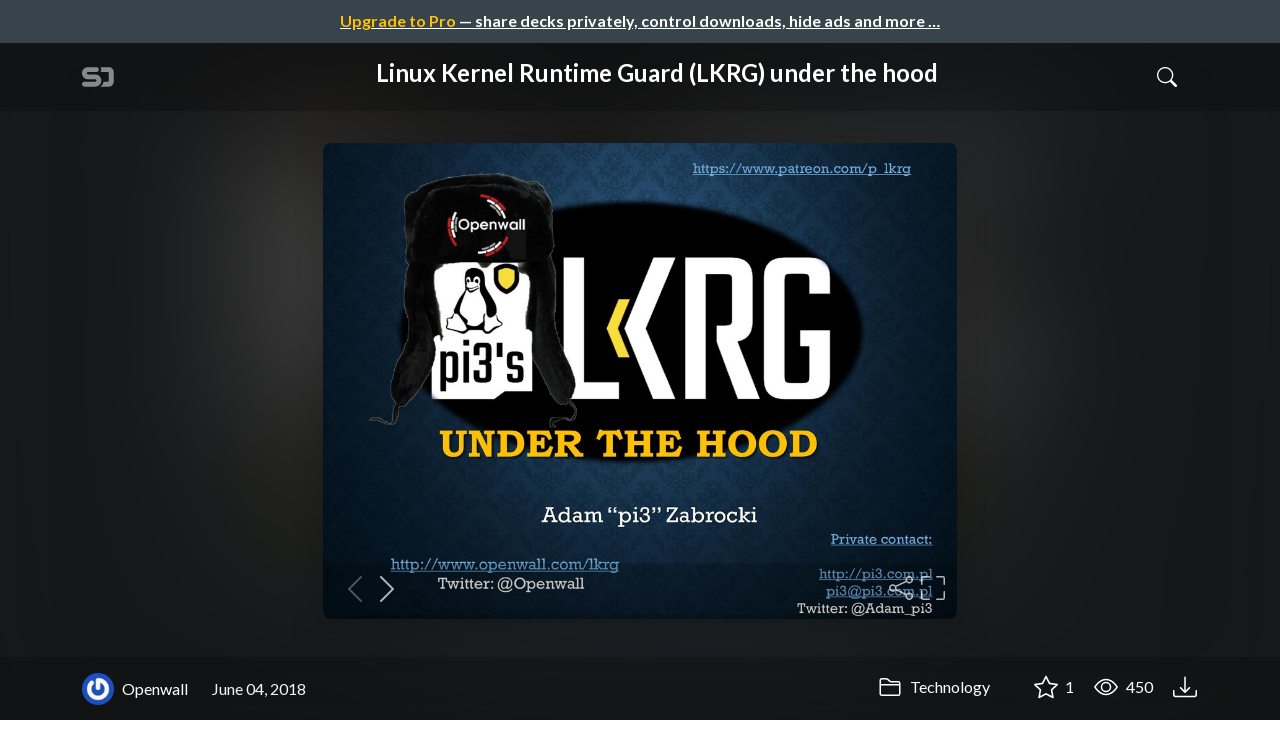

--- FILE ---
content_type: text/html; charset=utf-8
request_url: https://speakerdeck.com/openwall/linux-kernel-runtime-guard-lkrg-under-the-hood
body_size: 20091
content:
<!DOCTYPE html>
<html lang="en">
  <head>
    <meta charset="UTF-8">
    <title>Linux Kernel Runtime Guard (LKRG) under the hood - Speaker Deck</title>
    <meta name="viewport" content="width=device-width, initial-scale=1, viewport-fit=cover">
<link rel="preconnect" href="https://fonts.googleapis.com/">
<link rel="preconnect" href="https://fonts.gstatic.com/" crossorigin>
<link rel="stylesheet" href="https://d1eu30co0ohy4w.cloudfront.net/assets/application-e58effddec0b8869a0e1a1c9c6e137acb785329e50512ba885a7951061fe45cf.css" />
<link rel="stylesheet" href="https://fonts.googleapis.com/css?family=Lato:400,700|Roboto+Slab:700&display=swap">
<script src="https://d1eu30co0ohy4w.cloudfront.net/assets/js/application-a2404b092f672c517c46.js"></script>

<link rel="icon" type="image/png" href="https://d1eu30co0ohy4w.cloudfront.net/assets/favicon-bdd5839d46040a50edf189174e6f7aacc8abb3aaecd56a4711cf00d820883f47.png" />
<link rel="apple-touch-icon" type="image/png" href="https://d1eu30co0ohy4w.cloudfront.net/assets/favicon-bdd5839d46040a50edf189174e6f7aacc8abb3aaecd56a4711cf00d820883f47.png" />
<link rel="manifest" href="/manifest.json">
<link rel="sitemap" type="application/xml" title="Sitemap" href="/sitemap.xml">
<meta name="csrf-param" content="authenticity_token" />
<meta name="csrf-token" content="LWU-KtJe-SuSLqTSArzkRGmqPlSr86ApfubkFjyVWK7gMh0XdnRZkNAhlrQDzQQA3LzcIWWCTdP8FRny5YQIkQ" />
<script>(function(w,d,s,l,i){w[l]=w[l]||[];w[l].push({'gtm.start':new Date().getTime(),event:'gtm.js'});var f=d.getElementsByTagName(s)[0],j=d.createElement(s),dl=l!='dataLayer'?'&l='+l:'';j.async=true;j.src='https://www.googletagmanager.com/gtm.js?id='+i+dl;f.parentNode.insertBefore(j,f);})(window,document,'script','dataLayer','GTM-TSP938CX');</script>

      <link rel="stylesheet" href="https://d1eu30co0ohy4w.cloudfront.net/assets/player-b52f917642868149b1685a3469939a5471cd9bdad1853c4b20d550d949a2f38c.css" />
  <script src="https://d1eu30co0ohy4w.cloudfront.net/assets/js/player-ee96c5c26068fbdf2c22.js"></script>
    <link rel="preload" href="https://files.speakerdeck.com/presentations/93e920b4787941e3b68951c65f277d09/preview_slide_0.jpg?10347387" as="image">
  <link rel="alternate" type="application/json+oembed" href="https://speakerdeck.com/oembed.json?url=https%3A%2F%2Fspeakerdeck.com%2Fopenwall%2Flinux-kernel-runtime-guard-lkrg-under-the-hood" title="Linux Kernel Runtime Guard (LKRG) under the hood">
  <meta property="og:url" content="https://speakerdeck.com/openwall/linux-kernel-runtime-guard-lkrg-under-the-hood">
  <meta property="og:site_name" content="Speaker Deck">
  <meta property="og:title" content="Linux Kernel Runtime Guard (LKRG) under the hood">
  <meta property="og:description" name="description" content="Linux Kernel Runtime Guard (LKRG) is a loadable kernel module that performs runtime integrity checking of the Linux kernel and detection of security vul&amp;hellip;">
  <meta property="og:type" content="website" />
  <meta property="og:author" content="Openwall">
  <meta property="og:image" content="https://files.speakerdeck.com/presentations/93e920b4787941e3b68951c65f277d09/slide_0.jpg?10347387">
  <meta name="robots" content="max-image-preview:large">
  <meta name="twitter:card" content="summary_large_image">
  <meta name="twitter:site" content="@speakerdeck">
  <meta name="twitter:creator" content="@openwall">
  <meta name="twitter:title" content="Linux Kernel Runtime Guard (LKRG) under the hood">
  <meta name="twitter:description" content="Linux Kernel Runtime Guard (LKRG) is a loadable kernel module that performs runtime integrity checking of the Linux kernel and detection of security vul&amp;hellip;">
  <meta name="twitter:image:src" content="https://files.speakerdeck.com/presentations/93e920b4787941e3b68951c65f277d09/slide_0.jpg?10347387">
  <link rel="canonical" href="https://speakerdeck.com/openwall/linux-kernel-runtime-guard-lkrg-under-the-hood" />
  <meta name="twitter:label1" content="Deck by" />
  <meta name="twitter:data1" content="Openwall">
  <meta name="stats-owner_id" content="2043" />
  <meta name="stats-talk_id" content="452726" />
  <meta name="stats-view_type" content="talk" />

    
    <style>
    @media only screen and (min-width: 0px) and (min-height: 0px) { .ads-container > div { min-width:300px; min-height:250px; } }
    @media only screen and (min-width: 640px) and (min-height: 0px) { .ads-container > div { min-width:570px; min-height:90px; } }
    </style>
    <script type="text/javascript">
      (function(){
        var bsa_optimize=document.createElement('script');
        bsa_optimize.type='text/javascript';
        bsa_optimize.async=true;
        bsa_optimize.src='https://cdn4.buysellads.net/pub/speakerdeck.js?'+(new Date()-new Date()%600000);
        (document.getElementsByTagName('head')[0]||document.getElementsByTagName('body')[0]).appendChild(bsa_optimize);
      })();
    </script>
  </head>
  <body class="sd-app">
    
      <div class="alert alert-banner">
            <a class="d-block text-center text-white" href="/pro?utm_campaign=upgrade_to_pro&amp;utm_medium=web&amp;utm_source=talk_show">
      <span class="text-warning">Upgrade to Pro</span> &mdash; share decks privately, control downloads, hide ads and more &hellip;
</a>
      </div>
    <div class="sd-menu d-md-none">
  <div class="container sd-menu-fixed-container">
    <div class="sd-brand">
      <a class="sd-brand-logo" href="/">
        <img alt="Speaker Deck" width="32" height="20" src="https://d1eu30co0ohy4w.cloudfront.net/assets/mark-f4be6df1e05965cac9f98e664a6c35f5ffdd0207385d07464a9214d6cdf76082.svg" /> <span class="d-none d-xl-inline">Speaker Deck</span>
</a>
    </div>

      <nav class="sd-fixed-nav" aria-label="Primary">
        <div class="sd-nav-main js-toggle-container">
          <ul class="sd-nav-fixed-group nav toggle-flex-when-off">
            <li class="sd-nav-item nav-item d-none d-md-block m-0">
              <a class="sd-nav-link nav-link" href="/features">
                Features
</a>            </li>
              <li class="sd-nav-item nav-item d-none d-md-block m-0">
                <a class="sd-nav-link nav-link" href="/pro?utm_campaign=speakerdeck_pro&amp;utm_medium=web&amp;utm_source=nav_unauthenticated">
                  <span class="d-none d-md-inline">Speaker Deck</span>
                  <div class="badge badge-pro-prominent">PRO</div>
</a>              </li>
            <li class="sd-nav-item nav-item m-0">
              <a class="sd-nav-link nav-link" href="/signin">
                Sign in
</a>            </li>
            <li class="sd-nav-item nav-item m-0">
              <a class="btn btn-primary" href="/signup">
                Sign up for free
</a>            </li>
            <li class="sd-nav-item d-block d-md-none m-0">
              <button class="btn btn-link me-2 js-toggle-trigger" aria-label="Toggle Search">
                <svg class="icon icon-search "><use xlink:href="/icons/icons.svg?v=2025-12-28#icon-search"></use></svg>
              </button>
            </li>
            <li class="sd-nav-item nav-item d-none d-md-block">
                <form action="https://www.google.com/cse" id="cse-search-box" class="row">
    <input type="hidden" name="cx" value="010150859881542981030:hqhxyxpwtc4">
    <input type="hidden" name="ie" value="UTF-8">
    <label for="q" class="visually-hidden">Search</label>
    <div class="col"><input type="text" name="q" id="q" value="" placeholder="Search..." class="form-control search-input w-auto"></div>
    <div class="col p-0"><input type="submit" name="sa" value="Search" class="btn btn-outline-primary d-inline-block d-md-none d-lg-inline-block"></div>
  </form>

            </li>
          </ul>

          <ul class="sd-nav-fixed-group nav toggle-flex-when-on">
            <li class="sd-nav-item">
                <form action="https://www.google.com/cse" id="cse-search-box" class="row">
    <input type="hidden" name="cx" value="010150859881542981030:hqhxyxpwtc4">
    <input type="hidden" name="ie" value="UTF-8">
    <label for="q" class="visually-hidden">Search</label>
    <div class="col"><input type="text" name="q" id="q" value="" placeholder="Search..." class="form-control search-input w-auto"></div>
    <div class="col p-0"><input type="submit" name="sa" value="Search" class="btn btn-outline-primary d-inline-block d-md-none d-lg-inline-block"></div>
  </form>

            </li>
            <li class="sd-nav-item p-0">
              <button class="btn btn-link js-toggle-trigger">
                <svg class="icon icon-x "><use xlink:href="/icons/icons.svg?v=2025-12-28#icon-x"></use></svg>
              </button>
            </li>
          </ul>

        </div>
      </nav>
  </div>
</div>

    
    
    <div class="sd-main">
      



<div class="deck deck-with-banner">
  <div class="deck-background" style="background-image: url('https://files.speakerdeck.com/presentations/93e920b4787941e3b68951c65f277d09/preview_slide_0.jpg?10347387')"></div>
  
  <div class="deck-header d-none d-md-block js-toggle-container">
    <div class="container d-flex align-items-center w-100">
      <div class="deck-header-logo py-3 me-5">
        <a class="sd-brand-logo" href="/">
          <img alt="Speaker Deck" width="32" height="21" src="https://d1eu30co0ohy4w.cloudfront.net/assets/mark-white-8d908558fe78e8efc8118c6fe9b9b1a9846b182c503bdc6902f97df4ddc9f3af.svg" />
</a>      </div>
      <div class="p-3 text-center toggle-block-when-off flex-fill">
        <h4 class="deck-header-title text-white text-truncate">




          Linux Kernel Runtime Guard (LKRG) under the hood
        </h4>
      </div>
      <div class="d-flex justify-content-end align-items-center ms-auto">
        <div class="deck-header-user-nav toggle-block-when-on">
            <form action="https://www.google.com/cse" id="cse-search-box" class="row">
    <input type="hidden" name="cx" value="010150859881542981030:hqhxyxpwtc4">
    <input type="hidden" name="ie" value="UTF-8">
    <label for="q" class="visually-hidden">Search</label>
    <div class="col"><input type="text" name="q" id="q" value="" placeholder="Search..." class="form-control search-input w-auto"></div>
    <div class="col p-0"><input type="submit" name="sa" value="Search" class="btn btn-outline-primary d-inline-block d-md-none d-lg-inline-block"></div>
  </form>

        </div>
        <div class="deck-header-user-nav toggle-block-when-on">
          <button class="btn btn-link me-2 js-toggle-trigger text-white">
            <svg class="icon icon-x "><use xlink:href="/icons/icons.svg?v=2025-12-28#icon-x"></use></svg>
          </button>
        </div>
        <div class="deck-header-user-nav toggle-block-when-off">
          <button class="btn btn-link me-2 js-toggle-trigger text-white" aria-label="Toggle Search">
            <svg class="icon icon-search "><use xlink:href="/icons/icons.svg?v=2025-12-28#icon-search"></use></svg>
          </button>
        </div>
        <div class="deck-header-user-nav flex-grow-0 dropdown py-3">
          
        </div>
      </div>
    </div>
  </div>

  <div class="deck-embed js-deck-embed" style="aspect-ratio:1024/768;" data-ratio="1.3333333333333333" data-state="processed">
    <div class="speakerdeck-embed" data-title="false" data-skip-resize="true" data-id="93e920b4787941e3b68951c65f277d09" data-name="Linux Kernel Runtime Guard (LKRG) under the hood" data-ratio="1.3333333333333333" data-host="speakerdeck.com"></div>
</div>


  <div class="deck-meta">
    <div class="container">
      <div class="row align-items-center justify-content-between">
        <div class="col-md-auto col-12 py-3">
          <div class="row align-items-center justify-content-md-start">
            <a class="d-flex align-items-center font-weight-bold text-white col-auto" href="/openwall">
              <span class="me-2">
                <img width="47" height="47" class="avatar " loading="eager" alt="Avatar for Openwall" src="https://secure.gravatar.com/avatar/e1aa248b34c61c73ef963d4d52f2b78b?s=47" />
              </span>
              <span>
                Openwall
              </span>
</a>            
            <div class="col-auto deck-date">
              June 04, 2018
            </div>
            <div class="col-auto d-none d-md-block">
              
            </div>
          </div>
        </div>
        <div class="col-md-auto col-12 py-md-3 pb-3">
          <div class="row justify-content-between justify-content-md-start gap-2 gap-md-0">


            <div class="col-auto me-auto me-md-0 align-self-center">
                <a class="text-white font-weight-bold" href="/c/technology">
                  <svg class="icon icon-folder "><use xlink:href="/icons/icons.svg?v=2025-12-28#icon-folder"></use></svg> Technology
</a>            </div>
            <div class="row col-auto text-white font-weight-bold">
              <div class="col-auto pe-0 pe-lg-2 align-self-center"><div class="js-bookmark bookmark animated" data-talk-id="452726">
</div>
</div>

              <div class="col-auto pe-0 pe-lg-2 align-self-center"><div class="js-stargazer stargazer animated" data-talk-id="452726">
      <a class="font-weight-bold" title="Star Linux Kernel Runtime Guard (LKRG) under the hood" href="/signin?return_to=%2Fopenwall%2Flinux-kernel-runtime-guard-lkrg-under-the-hood">
        <svg class="icon icon-star "><use xlink:href="/icons/icons.svg?v=2025-12-28#icon-star"></use></svg> 1
</a></div>
</div>

              <div class="col-auto pe-0 pe-lg-2 align-self-center" title="445 views"><svg class="icon icon-eye "><use xlink:href="/icons/icons.svg?v=2025-12-28#icon-eye"></use></svg> 450</div>

                <div class="col-auto pe-0 pe-lg-2 align-self-center"><a title="Download PDF" class="text-white" href="https://files.speakerdeck.com/presentations/93e920b4787941e3b68951c65f277d09/CONFidence2018-LKRG-Under-The-Hood.pdf"><svg class="icon icon-download "><use xlink:href="/icons/icons.svg?v=2025-12-28#icon-download"></use></svg></a></div>

            </div>
          </div>
        </div>
      </div>
    </div>
  </div>
</div>


<div class="container py-md-5">
  <div class="ads-container"><div id="bsa-zone_1710255896577-0_123456"></div></div>

  <h1 class="mb-4 text-break">Linux Kernel Runtime Guard (LKRG) under the hood</h1>
    <div class="deck-description text-break mb-4">
      <p>Linux Kernel Runtime Guard (LKRG) is a loadable kernel module that performs runtime integrity checking of the Linux kernel and detection of security vulnerability exploits (including of yet unknown vulnerabilities) against the kernel. As controversial as this concept is, LKRG attempts to post-detect and hopefully promptly respond to unauthorized modifications to the running Linux kernel (integrity checking) or to credentials (such as user IDs) of the running processes (exploit detection). For process credentials, LKRG attempts to detect the exploit and take action before the kernel would grant the process access (such as open a file) based on the unauthorized credentials.</p>
      <div class="addendum"><p></p></div>
    </div>
  <div class="row align-items-center td-none mb-4">
    <div class="col-md-auto col-12 me-md-auto mb-4 mb-md-0">
      <div class="row align-items-center">
        <div class="col-auto">
          <img width="128" height="128" class="avatar avatar-lg" loading="eager" alt="Avatar for Openwall" src="https://secure.gravatar.com/avatar/e1aa248b34c61c73ef963d4d52f2b78b?s=128" />
        </div>
        <div class="col-auto ps-0">
          <h2 class="m-0 h4">
            <a class="text-dark" href="/openwall">Openwall</a>
            
          </h2>
          <div class="text-muted">
              June 04, 2018
          </div>
        </div>
      </div>
    </div>
    <div class="col-md-auto col-12">
      <div class="btn-group btn-group-flex d-flex" role="group">
        
          <a href="https://x.com/intent/tweet?url=https://speakerdeck.com/openwall/linux-kernel-runtime-guard-lkrg-under-the-hood&text=Linux+Kernel+Runtime+Guard+%28LKRG%29+under+the+hood" class="btn btn-outline-primary w-100">
            <svg class="icon icon-twitter-x "><use xlink:href="/icons/icons.svg?v=2025-12-28#icon-twitter-x"></use></svg> Tweet
          </a>
          <button class="facebook-share btn btn-outline-primary w-100">
            <svg class="icon icon-facebook "><use xlink:href="/icons/icons.svg?v=2025-12-28#icon-facebook"></use></svg> Share
          </button>
      </div>
    </div>
  </div>

  <div class="ads-container"><div id="bsa-zone_1712565778570-2_123456"></div></div>
</div>



<div class="bg-lightest border-top">
  <div class="container py-md-4 py-3">


        <div class="row mb-4 align-items-center">
          <div class="col-12 col-lg-9 mb-3 mb-lg-0">
            <h2 class="m-0">More Decks by Openwall</h2>
          </div>
          <div class="col-12 col-lg-3 text-lg-end">
            <a class="btn btn-outline-primary btn-break" href="/openwall">
              See All by Openwall <svg class="icon icon-chevron-right "><use xlink:href="/icons/icons.svg?v=2025-12-28#icon-chevron-right"></use></svg>
</a>          </div>
        </div>
        <div class="row">
              <div class="col-12 col-md-6 col-lg-4 mb-5">
    <div class="card deck-preview" data-id="7c104d5609d341d8accce7fd427ae1c6" data-slide-count="26" data-cover-image="https://files.speakerdeck.com/presentations/7c104d5609d341d8accce7fd427ae1c6/preview_slide_0.jpg?36656771">
      <a class="deck-preview-link" href="/openwall/linux-kernel-runtime-guard-lkrg-1-dot-0" title="Linux Kernel Runtime Guard (LKRG) 1.0">
        <div class="deck-preview-image">
          <div class="content"></div>
          <div class="deck-preview-slide" style="background-image: url('https://files.speakerdeck.com/presentations/7c104d5609d341d8accce7fd427ae1c6/preview_slide_0.jpg?36656771');"></div>
          <div class="deck-preview-background" style="background-image: url('https://files.speakerdeck.com/presentations/7c104d5609d341d8accce7fd427ae1c6/preview_slide_0.jpg?36656771');"></div>
          <div class="deck-preview-slide deck-preview-scrub-slide"></div>
          <div class="deck-preview-background deck-preview-scrub-background"></div>
          <div class="deck-preview-scrubber"></div>
        </div>

        <div class="deck-title px-3 pt-3 text-truncate">
          Linux Kernel Runtime Guard (LKRG) 1.0
        </div>
      </a>
      <div class="deck-preview-meta d-flex px-2">
          <div class="text-truncate py-3 pe-2 me-auto py-3">
            <a href="/openwall" aria-label="Openwall profile">
              <img width="24" height="24" class="avatar avatar-sm" loading="lazy" alt="Avatar for Openwall" src="https://secure.gravatar.com/avatar/e1aa248b34c61c73ef963d4d52f2b78b?s=24" />
              openwall
            </a>
          </div>
          <div class="px-1 py-3">
          </div>
          <div class="px-2 py-3">
              <svg class="icon icon-star "><use xlink:href="/icons/icons.svg?v=2025-12-28#icon-star"></use></svg> 0
          </div>
          <div class="px-1 py-3">
            <span title="82 views"><svg class="icon icon-eye "><use xlink:href="/icons/icons.svg?v=2025-12-28#icon-eye"></use></svg> 82</span>
          </div>
      </div>
    </div>
  </div>

              <div class="col-12 col-md-6 col-lg-4 mb-5">
    <div class="card deck-preview" data-id="5e38967d50f54e818c8e7ef02a52faca" data-slide-count="79" data-cover-image="https://files.speakerdeck.com/presentations/5e38967d50f54e818c8e7ef02a52faca/preview_slide_0.jpg?30076253">
      <a class="deck-preview-link" href="/openwall/password-cracking-past-present-future" title="Password cracking: past, present, future">
        <div class="deck-preview-image">
          <div class="content"></div>
          <div class="deck-preview-slide" style="background-image: url('https://files.speakerdeck.com/presentations/5e38967d50f54e818c8e7ef02a52faca/preview_slide_0.jpg?30076253');"></div>
          <div class="deck-preview-background" style="background-image: url('https://files.speakerdeck.com/presentations/5e38967d50f54e818c8e7ef02a52faca/preview_slide_0.jpg?30076253');"></div>
          <div class="deck-preview-slide deck-preview-scrub-slide"></div>
          <div class="deck-preview-background deck-preview-scrub-background"></div>
          <div class="deck-preview-scrubber"></div>
        </div>

        <div class="deck-title px-3 pt-3 text-truncate">
          Password cracking: past, present, future
        </div>
      </a>
      <div class="deck-preview-meta d-flex px-2">
          <div class="text-truncate py-3 pe-2 me-auto py-3">
            <a href="/openwall" aria-label="Openwall profile">
              <img width="24" height="24" class="avatar avatar-sm" loading="lazy" alt="Avatar for Openwall" src="https://secure.gravatar.com/avatar/e1aa248b34c61c73ef963d4d52f2b78b?s=24" />
              openwall
            </a>
          </div>
          <div class="px-1 py-3">
          </div>
          <div class="px-2 py-3">
              <svg class="icon icon-star "><use xlink:href="/icons/icons.svg?v=2025-12-28#icon-star"></use></svg> 0
          </div>
          <div class="px-1 py-3">
            <span title="1,168 views"><svg class="icon icon-eye "><use xlink:href="/icons/icons.svg?v=2025-12-28#icon-eye"></use></svg> 1.2k</span>
          </div>
      </div>
    </div>
  </div>

              <div class="col-12 col-md-6 col-lg-4 mb-5">
    <div class="card deck-preview" data-id="6d401ac2152b4017b2b31c1d7fb52d38" data-slide-count="30" data-cover-image="https://files.speakerdeck.com/presentations/6d401ac2152b4017b2b31c1d7fb52d38/preview_slide_0.jpg?29161895">
      <a class="deck-preview-link" href="/openwall/linux-kernel-remote-logging-approaches-challenges-implementation" title="Linux kernel remote logging: approaches, challenges, implementation">
        <div class="deck-preview-image">
          <div class="content"></div>
          <div class="deck-preview-slide" style="background-image: url('https://files.speakerdeck.com/presentations/6d401ac2152b4017b2b31c1d7fb52d38/preview_slide_0.jpg?29161895');"></div>
          <div class="deck-preview-background" style="background-image: url('https://files.speakerdeck.com/presentations/6d401ac2152b4017b2b31c1d7fb52d38/preview_slide_0.jpg?29161895');"></div>
          <div class="deck-preview-slide deck-preview-scrub-slide"></div>
          <div class="deck-preview-background deck-preview-scrub-background"></div>
          <div class="deck-preview-scrubber"></div>
        </div>

        <div class="deck-title px-3 pt-3 text-truncate">
          Linux kernel remote logging: approaches, challenges, implementation
        </div>
      </a>
      <div class="deck-preview-meta d-flex px-2">
          <div class="text-truncate py-3 pe-2 me-auto py-3">
            <a href="/openwall" aria-label="Openwall profile">
              <img width="24" height="24" class="avatar avatar-sm" loading="lazy" alt="Avatar for Openwall" src="https://secure.gravatar.com/avatar/e1aa248b34c61c73ef963d4d52f2b78b?s=24" />
              openwall
            </a>
          </div>
          <div class="px-1 py-3">
          </div>
          <div class="px-2 py-3">
              <svg class="icon icon-star "><use xlink:href="/icons/icons.svg?v=2025-12-28#icon-star"></use></svg> 0
          </div>
          <div class="px-1 py-3">
            <span title="126 views"><svg class="icon icon-eye "><use xlink:href="/icons/icons.svg?v=2025-12-28#icon-eye"></use></svg> 130</span>
          </div>
      </div>
    </div>
  </div>

              <div class="col-12 col-md-6 col-lg-4 mb-5">
    <div class="card deck-preview" data-id="7e1ed7dc24694452a27ab08b79d116cb" data-slide-count="15" data-cover-image="https://files.speakerdeck.com/presentations/7e1ed7dc24694452a27ab08b79d116cb/preview_slide_0.jpg?26044590">
      <a class="deck-preview-link" href="/openwall/15-plus-years-of-oss-security" title="15+ years of oss-security">
        <div class="deck-preview-image">
          <div class="content"></div>
          <div class="deck-preview-slide" style="background-image: url('https://files.speakerdeck.com/presentations/7e1ed7dc24694452a27ab08b79d116cb/preview_slide_0.jpg?26044590');"></div>
          <div class="deck-preview-background" style="background-image: url('https://files.speakerdeck.com/presentations/7e1ed7dc24694452a27ab08b79d116cb/preview_slide_0.jpg?26044590');"></div>
          <div class="deck-preview-slide deck-preview-scrub-slide"></div>
          <div class="deck-preview-background deck-preview-scrub-background"></div>
          <div class="deck-preview-scrubber"></div>
        </div>

        <div class="deck-title px-3 pt-3 text-truncate">
          15+ years of oss-security
        </div>
      </a>
      <div class="deck-preview-meta d-flex px-2">
          <div class="text-truncate py-3 pe-2 me-auto py-3">
            <a href="/openwall" aria-label="Openwall profile">
              <img width="24" height="24" class="avatar avatar-sm" loading="lazy" alt="Avatar for Openwall" src="https://secure.gravatar.com/avatar/e1aa248b34c61c73ef963d4d52f2b78b?s=24" />
              openwall
            </a>
          </div>
          <div class="px-1 py-3">
          </div>
          <div class="px-2 py-3">
              <svg class="icon icon-star "><use xlink:href="/icons/icons.svg?v=2025-12-28#icon-star"></use></svg> 0
          </div>
          <div class="px-1 py-3">
            <span title="101 views"><svg class="icon icon-eye "><use xlink:href="/icons/icons.svg?v=2025-12-28#icon-eye"></use></svg> 100</span>
          </div>
      </div>
    </div>
  </div>

              <div class="col-12 col-md-6 col-lg-4 mb-5">
    <div class="card deck-preview" data-id="b934e0cf35e5467ba893a03b95ae581e" data-slide-count="31" data-cover-image="https://files.speakerdeck.com/presentations/b934e0cf35e5467ba893a03b95ae581e/preview_slide_0.jpg?16050198">
      <a class="deck-preview-link" href="/openwall/linux-kernel-runtime-guard-lkrg-in-a-nutshell" title="Linux Kernel Runtime Guard (LKRG) in a nutshell">
        <div class="deck-preview-image">
          <div class="content"></div>
          <div class="deck-preview-slide" style="background-image: url('https://files.speakerdeck.com/presentations/b934e0cf35e5467ba893a03b95ae581e/preview_slide_0.jpg?16050198');"></div>
          <div class="deck-preview-background" style="background-image: url('https://files.speakerdeck.com/presentations/b934e0cf35e5467ba893a03b95ae581e/preview_slide_0.jpg?16050198');"></div>
          <div class="deck-preview-slide deck-preview-scrub-slide"></div>
          <div class="deck-preview-background deck-preview-scrub-background"></div>
          <div class="deck-preview-scrubber"></div>
        </div>

        <div class="deck-title px-3 pt-3 text-truncate">
          Linux Kernel Runtime Guard (LKRG) in a nutshell
        </div>
      </a>
      <div class="deck-preview-meta d-flex px-2">
          <div class="text-truncate py-3 pe-2 me-auto py-3">
            <a href="/openwall" aria-label="Openwall profile">
              <img width="24" height="24" class="avatar avatar-sm" loading="lazy" alt="Avatar for Openwall" src="https://secure.gravatar.com/avatar/e1aa248b34c61c73ef963d4d52f2b78b?s=24" />
              openwall
            </a>
          </div>
          <div class="px-1 py-3">
          </div>
          <div class="px-2 py-3">
              <svg class="icon icon-star "><use xlink:href="/icons/icons.svg?v=2025-12-28#icon-star"></use></svg> 1
          </div>
          <div class="px-1 py-3">
            <span title="262 views"><svg class="icon icon-eye "><use xlink:href="/icons/icons.svg?v=2025-12-28#icon-eye"></use></svg> 260</span>
          </div>
      </div>
    </div>
  </div>

              <div class="col-12 col-md-6 col-lg-4 mb-5">
    <div class="card deck-preview" data-id="3c33d0227572448a9290ea34433730e1" data-slide-count="90" data-cover-image="https://files.speakerdeck.com/presentations/3c33d0227572448a9290ea34433730e1/preview_slide_0.jpg?7816800">
      <a class="deck-preview-link" href="/openwall/yescrypt-large-scale-password-hashing" title="yescrypt: large-scale password hashing">
        <div class="deck-preview-image">
          <div class="content"></div>
          <div class="deck-preview-slide" style="background-image: url('https://files.speakerdeck.com/presentations/3c33d0227572448a9290ea34433730e1/preview_slide_0.jpg?7816800');"></div>
          <div class="deck-preview-background" style="background-image: url('https://files.speakerdeck.com/presentations/3c33d0227572448a9290ea34433730e1/preview_slide_0.jpg?7816800');"></div>
          <div class="deck-preview-slide deck-preview-scrub-slide"></div>
          <div class="deck-preview-background deck-preview-scrub-background"></div>
          <div class="deck-preview-scrubber"></div>
        </div>

        <div class="deck-title px-3 pt-3 text-truncate">
          yescrypt: large-scale password hashing
        </div>
      </a>
      <div class="deck-preview-meta d-flex px-2">
          <div class="text-truncate py-3 pe-2 me-auto py-3">
            <a href="/openwall" aria-label="Openwall profile">
              <img width="24" height="24" class="avatar avatar-sm" loading="lazy" alt="Avatar for Openwall" src="https://secure.gravatar.com/avatar/e1aa248b34c61c73ef963d4d52f2b78b?s=24" />
              openwall
            </a>
          </div>
          <div class="px-1 py-3">
          </div>
          <div class="px-2 py-3">
              <svg class="icon icon-star "><use xlink:href="/icons/icons.svg?v=2025-12-28#icon-star"></use></svg> 0
          </div>
          <div class="px-1 py-3">
            <span title="662 views"><svg class="icon icon-eye "><use xlink:href="/icons/icons.svg?v=2025-12-28#icon-eye"></use></svg> 660</span>
          </div>
      </div>
    </div>
  </div>

              <div class="col-12 col-md-6 col-lg-4 mb-5">
    <div class="card deck-preview" data-id="c2442f15c41f41b88ef0ed3cef158c99" data-slide-count="3" data-cover-image="https://files.speakerdeck.com/presentations/c2442f15c41f41b88ef0ed3cef158c99/preview_slide_0.jpg?7816890">
      <a class="deck-preview-link" href="/openwall/haswell-metaprogramming" title="Haswell metaprogramming">
        <div class="deck-preview-image">
          <div class="content"></div>
          <div class="deck-preview-slide" style="background-image: url('https://files.speakerdeck.com/presentations/c2442f15c41f41b88ef0ed3cef158c99/preview_slide_0.jpg?7816890');"></div>
          <div class="deck-preview-background" style="background-image: url('https://files.speakerdeck.com/presentations/c2442f15c41f41b88ef0ed3cef158c99/preview_slide_0.jpg?7816890');"></div>
          <div class="deck-preview-slide deck-preview-scrub-slide"></div>
          <div class="deck-preview-background deck-preview-scrub-background"></div>
          <div class="deck-preview-scrubber"></div>
        </div>

        <div class="deck-title px-3 pt-3 text-truncate">
          Haswell metaprogramming
        </div>
      </a>
      <div class="deck-preview-meta d-flex px-2">
          <div class="text-truncate py-3 pe-2 me-auto py-3">
            <a href="/openwall" aria-label="Openwall profile">
              <img width="24" height="24" class="avatar avatar-sm" loading="lazy" alt="Avatar for Openwall" src="https://secure.gravatar.com/avatar/e1aa248b34c61c73ef963d4d52f2b78b?s=24" />
              openwall
            </a>
          </div>
          <div class="px-1 py-3">
          </div>
          <div class="px-2 py-3">
              <svg class="icon icon-star "><use xlink:href="/icons/icons.svg?v=2025-12-28#icon-star"></use></svg> 0
          </div>
          <div class="px-1 py-3">
            <span title="139 views"><svg class="icon icon-eye "><use xlink:href="/icons/icons.svg?v=2025-12-28#icon-eye"></use></svg> 140</span>
          </div>
      </div>
    </div>
  </div>

              <div class="col-12 col-md-6 col-lg-4 mb-5">
    <div class="card deck-preview" data-id="799b40cc378a451c888ecc860019ffa8" data-slide-count="27" data-cover-image="https://files.speakerdeck.com/presentations/799b40cc378a451c888ecc860019ffa8/preview_slide_0.jpg?5037909">
      <a class="deck-preview-link" href="/openwall/john-devkit-specialized-compiler-for-hash-cracking" title="john-devkit: specialized compiler for hash cracking">
        <div class="deck-preview-image">
          <div class="content"></div>
          <div class="deck-preview-slide" style="background-image: url('https://files.speakerdeck.com/presentations/799b40cc378a451c888ecc860019ffa8/preview_slide_0.jpg?5037909');"></div>
          <div class="deck-preview-background" style="background-image: url('https://files.speakerdeck.com/presentations/799b40cc378a451c888ecc860019ffa8/preview_slide_0.jpg?5037909');"></div>
          <div class="deck-preview-slide deck-preview-scrub-slide"></div>
          <div class="deck-preview-background deck-preview-scrub-background"></div>
          <div class="deck-preview-scrubber"></div>
        </div>

        <div class="deck-title px-3 pt-3 text-truncate">
          john-devkit: specialized compiler for hash cracking
        </div>
      </a>
      <div class="deck-preview-meta d-flex px-2">
          <div class="text-truncate py-3 pe-2 me-auto py-3">
            <a href="/openwall" aria-label="Openwall profile">
              <img width="24" height="24" class="avatar avatar-sm" loading="lazy" alt="Avatar for Openwall" src="https://secure.gravatar.com/avatar/e1aa248b34c61c73ef963d4d52f2b78b?s=24" />
              openwall
            </a>
          </div>
          <div class="px-1 py-3">
          </div>
          <div class="px-2 py-3">
              <svg class="icon icon-star "><use xlink:href="/icons/icons.svg?v=2025-12-28#icon-star"></use></svg> 1
          </div>
          <div class="px-1 py-3">
            <span title="162 views"><svg class="icon icon-eye "><use xlink:href="/icons/icons.svg?v=2025-12-28#icon-eye"></use></svg> 160</span>
          </div>
      </div>
    </div>
  </div>

              <div class="col-12 col-md-6 col-lg-4 mb-5">
    <div class="card deck-preview" data-id="f43fbb805b9b013230dd2e3dc371e78a" data-slide-count="392" data-cover-image="https://files.speakerdeck.com/presentations/f43fbb805b9b013230dd2e3dc371e78a/preview_slide_0.jpg?4179662">
      <a class="deck-preview-link" href="/openwall/is-infosec-a-game" title="Is infosec a game?">
        <div class="deck-preview-image">
          <div class="content"></div>
          <div class="deck-preview-slide" style="background-image: url('https://files.speakerdeck.com/presentations/f43fbb805b9b013230dd2e3dc371e78a/preview_slide_0.jpg?4179662');"></div>
          <div class="deck-preview-background" style="background-image: url('https://files.speakerdeck.com/presentations/f43fbb805b9b013230dd2e3dc371e78a/preview_slide_0.jpg?4179662');"></div>
          <div class="deck-preview-slide deck-preview-scrub-slide"></div>
          <div class="deck-preview-background deck-preview-scrub-background"></div>
          <div class="deck-preview-scrubber"></div>
        </div>

        <div class="deck-title px-3 pt-3 text-truncate">
          Is infosec a game?
        </div>
      </a>
      <div class="deck-preview-meta d-flex px-2">
          <div class="text-truncate py-3 pe-2 me-auto py-3">
            <a href="/openwall" aria-label="Openwall profile">
              <img width="24" height="24" class="avatar avatar-sm" loading="lazy" alt="Avatar for Openwall" src="https://secure.gravatar.com/avatar/e1aa248b34c61c73ef963d4d52f2b78b?s=24" />
              openwall
            </a>
          </div>
          <div class="px-1 py-3">
          </div>
          <div class="px-2 py-3">
              <svg class="icon icon-star "><use xlink:href="/icons/icons.svg?v=2025-12-28#icon-star"></use></svg> 0
          </div>
          <div class="px-1 py-3">
            <span title="261 views"><svg class="icon icon-eye "><use xlink:href="/icons/icons.svg?v=2025-12-28#icon-eye"></use></svg> 260</span>
          </div>
      </div>
    </div>
  </div>

        </div>

        <div class="row mb-4 align-items-center">
          <div class="col-12 col-lg-9 mb-3 mb-lg-0">
            <h2 class="m-0">Other Decks in Technology</h2>
          </div>
          <div class="col-12 col-lg-3 text-lg-end">
            <a class="btn btn-outline-primary" href="/c/technology">
              See All in Technology <svg class="icon icon-chevron-right "><use xlink:href="/icons/icons.svg?v=2025-12-28#icon-chevron-right"></use></svg>
</a>          </div>
        </div>
        <div class="row">
              <div class="col-12 col-md-6 col-lg-4 mb-5">
    <div class="card deck-preview" data-id="fda42f98b3264050af2f6940af1ed94f" data-slide-count="58" data-cover-image="https://files.speakerdeck.com/presentations/fda42f98b3264050af2f6940af1ed94f/preview_slide_0.jpg?38025471">
      <a class="deck-preview-link" href="/sansan33/contractone-engineer" title="Contract One Engineering Unit 紹介資料">
        <div class="deck-preview-image">
          <div class="content"></div>
          <div class="deck-preview-slide" style="background-image: url('https://files.speakerdeck.com/presentations/fda42f98b3264050af2f6940af1ed94f/preview_slide_0.jpg?38025471');"></div>
          <div class="deck-preview-background" style="background-image: url('https://files.speakerdeck.com/presentations/fda42f98b3264050af2f6940af1ed94f/preview_slide_0.jpg?38025471');"></div>
          <div class="deck-preview-slide deck-preview-scrub-slide"></div>
          <div class="deck-preview-background deck-preview-scrub-background"></div>
          <div class="deck-preview-scrubber"></div>
        </div>

        <div class="deck-title px-3 pt-3 text-truncate">
          Contract One Engineering Unit 紹介資料
        </div>
      </a>
      <div class="deck-preview-meta d-flex px-2">
          <div class="text-truncate py-3 pe-2 me-auto py-3">
            <a href="/sansan33" aria-label="Sansan, Inc. profile">
              <img width="24" height="24" class="avatar avatar-sm" loading="lazy" alt="Avatar for Sansan, Inc." src="https://speakerdeck.com/rails/active_storage/representations/redirect/eyJfcmFpbHMiOnsiZGF0YSI6MTM5NzYsInB1ciI6ImJsb2JfaWQifX0=--742b6b79e99ff01edb063160edba4f5a13693ead/eyJfcmFpbHMiOnsiZGF0YSI6eyJmb3JtYXQiOiJqcGciLCJyZXNpemVfdG9fZmlsbCI6WzI0LDI0XX0sInB1ciI6InZhcmlhdGlvbiJ9fQ==--dcc78b2290da0fc746e1bfe817edcd08056147b6/icon512.jpg" />
              sansan33
            </a>
              <div class="ms-1 d-inline">  <span class="badge badge-pro "><a href="/pro?utm_campaign=PRO&utm_medium=web&utm_source=user_pro_badge">PRO</a></span>
</div>
          </div>
          <div class="px-1 py-3">
          </div>
          <div class="px-2 py-3">
              <svg class="icon icon-star "><use xlink:href="/icons/icons.svg?v=2025-12-28#icon-star"></use></svg> 0
          </div>
          <div class="px-1 py-3">
            <span title="12,183 views"><svg class="icon icon-eye "><use xlink:href="/icons/icons.svg?v=2025-12-28#icon-eye"></use></svg> 12k</span>
          </div>
      </div>
    </div>
  </div>

              <div class="col-12 col-md-6 col-lg-4 mb-5">
    <div class="card deck-preview" data-id="f8f4a3e908c14c1ebe3ffd6f7963d88d" data-slide-count="37" data-cover-image="https://files.speakerdeck.com/presentations/f8f4a3e908c14c1ebe3ffd6f7963d88d/preview_slide_0.jpg?38023471">
      <a class="deck-preview-link" href="/oracle4engineer/oracle-database-at-google-cloud" title="Oracle Database@Google Cloud：サービス概要のご紹介">
        <div class="deck-preview-image">
          <div class="content"></div>
          <div class="deck-preview-slide" style="background-image: url('https://files.speakerdeck.com/presentations/f8f4a3e908c14c1ebe3ffd6f7963d88d/preview_slide_0.jpg?38023471');"></div>
          <div class="deck-preview-background" style="background-image: url('https://files.speakerdeck.com/presentations/f8f4a3e908c14c1ebe3ffd6f7963d88d/preview_slide_0.jpg?38023471');"></div>
          <div class="deck-preview-slide deck-preview-scrub-slide"></div>
          <div class="deck-preview-background deck-preview-scrub-background"></div>
          <div class="deck-preview-scrubber"></div>
        </div>

        <div class="deck-title px-3 pt-3 text-truncate">
          Oracle Database@Google Cloud：サービス概要のご紹介
        </div>
      </a>
      <div class="deck-preview-meta d-flex px-2">
          <div class="text-truncate py-3 pe-2 me-auto py-3">
            <a href="/oracle4engineer" aria-label="oracle4engineer profile">
              <img width="24" height="24" class="avatar avatar-sm" loading="lazy" alt="Avatar for oracle4engineer" src="https://secure.gravatar.com/avatar/3115a782126be714b5f94d24073c957d?s=24" />
              oracle4engineer
            </a>
              <div class="ms-1 d-inline">  <span class="badge badge-pro "><a href="/pro?utm_campaign=PRO&utm_medium=web&utm_source=user_pro_badge">PRO</a></span>
</div>
          </div>
          <div class="px-1 py-3">
          </div>
          <div class="px-2 py-3">
              <svg class="icon icon-star "><use xlink:href="/icons/icons.svg?v=2025-12-28#icon-star"></use></svg> 1
          </div>
          <div class="px-1 py-3">
            <span title="924 views"><svg class="icon icon-eye "><use xlink:href="/icons/icons.svg?v=2025-12-28#icon-eye"></use></svg> 920</span>
          </div>
      </div>
    </div>
  </div>

              <div class="col-12 col-md-6 col-lg-4 mb-5">
    <div class="card deck-preview" data-id="4a61002d243a4212a79e7ed9916d994f" data-slide-count="15" data-cover-image="https://files.speakerdeck.com/presentations/4a61002d243a4212a79e7ed9916d994f/preview_slide_0.jpg?38014889">
      <a class="deck-preview-link" href="/matsukurou/supporting-good-causes" title="善意の活動は、なぜ続かなくなるのか ーふりかえりが&quot;構造を変える判断&quot;になった半年間ー">
        <div class="deck-preview-image">
          <div class="content"></div>
          <div class="deck-preview-slide" style="background-image: url('https://files.speakerdeck.com/presentations/4a61002d243a4212a79e7ed9916d994f/preview_slide_0.jpg?38014889');"></div>
          <div class="deck-preview-background" style="background-image: url('https://files.speakerdeck.com/presentations/4a61002d243a4212a79e7ed9916d994f/preview_slide_0.jpg?38014889');"></div>
          <div class="deck-preview-slide deck-preview-scrub-slide"></div>
          <div class="deck-preview-background deck-preview-scrub-background"></div>
          <div class="deck-preview-scrubber"></div>
        </div>

        <div class="deck-title px-3 pt-3 text-truncate">
          善意の活動は、なぜ続かなくなるのか ーふりかえりが&quot;構造を変える判断&quot;になった半年間ー
        </div>
      </a>
      <div class="deck-preview-meta d-flex px-2">
          <div class="text-truncate py-3 pe-2 me-auto py-3">
            <a href="/matsukurou" aria-label="matsukurou profile">
              <img width="24" height="24" class="avatar avatar-sm" loading="lazy" alt="Avatar for matsukurou" src="https://secure.gravatar.com/avatar/8f62db39ce3717b159970703a8040492?s=24" />
              matsukurou
            </a>
          </div>
          <div class="px-1 py-3">
          </div>
          <div class="px-2 py-3">
              <svg class="icon icon-star "><use xlink:href="/icons/icons.svg?v=2025-12-28#icon-star"></use></svg> 0
          </div>
          <div class="px-1 py-3">
            <span title="549 views"><svg class="icon icon-eye "><use xlink:href="/icons/icons.svg?v=2025-12-28#icon-eye"></use></svg> 550</span>
          </div>
      </div>
    </div>
  </div>

              <div class="col-12 col-md-6 col-lg-4 mb-5">
    <div class="card deck-preview" data-id="5ba3cca47a314faaa6f3749d80098712" data-slide-count="6" data-cover-image="https://files.speakerdeck.com/presentations/5ba3cca47a314faaa6f3749d80098712/preview_slide_0.jpg?37984486">
      <a class="deck-preview-link" href="/kuratani/agentforce-hackathon-tokyo-2025-fa-biao-zi-liao-miraisihuto-anatadong-kifang-wo-miraihesihuto" title="【Agentforce Hackathon Tokyo 2025 発表資料】みらいシフト：あなた働き方を、みらいへシフト。">
        <div class="deck-preview-image">
          <div class="content"></div>
          <div class="deck-preview-slide" style="background-image: url('https://files.speakerdeck.com/presentations/5ba3cca47a314faaa6f3749d80098712/preview_slide_0.jpg?37984486');"></div>
          <div class="deck-preview-background" style="background-image: url('https://files.speakerdeck.com/presentations/5ba3cca47a314faaa6f3749d80098712/preview_slide_0.jpg?37984486');"></div>
          <div class="deck-preview-slide deck-preview-scrub-slide"></div>
          <div class="deck-preview-background deck-preview-scrub-background"></div>
          <div class="deck-preview-scrubber"></div>
        </div>

        <div class="deck-title px-3 pt-3 text-truncate">
          【Agentforce Hackathon Tokyo 2025 発表資料】みらいシフト：あなた働き方を、みらいへシフト。
        </div>
      </a>
      <div class="deck-preview-meta d-flex px-2">
          <div class="text-truncate py-3 pe-2 me-auto py-3">
            <a href="/kuratani" aria-label="Akira Kuratani profile">
              <img width="24" height="24" class="avatar avatar-sm" loading="lazy" alt="Avatar for Akira Kuratani" src="https://secure.gravatar.com/avatar/5889d80d638e4da3370343cecece58e7?s=24" />
              kuratani
            </a>
          </div>
          <div class="px-1 py-3">
          </div>
          <div class="px-2 py-3">
              <svg class="icon icon-star "><use xlink:href="/icons/icons.svg?v=2025-12-28#icon-star"></use></svg> 0
          </div>
          <div class="px-1 py-3">
            <span title="120 views"><svg class="icon icon-eye "><use xlink:href="/icons/icons.svg?v=2025-12-28#icon-eye"></use></svg> 120</span>
          </div>
      </div>
    </div>
  </div>

              <div class="col-12 col-md-6 col-lg-4 mb-5">
    <div class="card deck-preview" data-id="3f085e4847d1479588e5b73bba395183" data-slide-count="22" data-cover-image="https://files.speakerdeck.com/presentations/3f085e4847d1479588e5b73bba395183/preview_slide_0.jpg?38080317">
      <a class="deck-preview-link" href="/mottyzzz/kun-tutacsvhuairunohua" title="困ったCSVファイルの話">
        <div class="deck-preview-image">
          <div class="content"></div>
          <div class="deck-preview-slide" style="background-image: url('https://files.speakerdeck.com/presentations/3f085e4847d1479588e5b73bba395183/preview_slide_0.jpg?38080317');"></div>
          <div class="deck-preview-background" style="background-image: url('https://files.speakerdeck.com/presentations/3f085e4847d1479588e5b73bba395183/preview_slide_0.jpg?38080317');"></div>
          <div class="deck-preview-slide deck-preview-scrub-slide"></div>
          <div class="deck-preview-background deck-preview-scrub-background"></div>
          <div class="deck-preview-scrubber"></div>
        </div>

        <div class="deck-title px-3 pt-3 text-truncate">
          困ったCSVファイルの話
        </div>
      </a>
      <div class="deck-preview-meta d-flex px-2">
          <div class="text-truncate py-3 pe-2 me-auto py-3">
            <a href="/mottyzzz" aria-label="もっち profile">
              <img width="24" height="24" class="avatar avatar-sm" loading="lazy" alt="Avatar for もっち" src="https://speakerdeck.com/rails/active_storage/representations/redirect/eyJfcmFpbHMiOnsiZGF0YSI6MTM0MjI1LCJwdXIiOiJibG9iX2lkIn19--340e18625051155c1812e3890b031de7fa457eca/eyJfcmFpbHMiOnsiZGF0YSI6eyJmb3JtYXQiOiJqcGciLCJyZXNpemVfdG9fZmlsbCI6WzI0LDI0XX0sInB1ciI6InZhcmlhdGlvbiJ9fQ==--dcc78b2290da0fc746e1bfe817edcd08056147b6/9318d046-59ca-40ee-b466-f2683590b529-x4_Nero%20AI_image_denoiser.png" />
              mottyzzz
            </a>
          </div>
          <div class="px-1 py-3">
          </div>
          <div class="px-2 py-3">
              <svg class="icon icon-star "><use xlink:href="/icons/icons.svg?v=2025-12-28#icon-star"></use></svg> 0
          </div>
          <div class="px-1 py-3">
            <span title="274 views"><svg class="icon icon-eye "><use xlink:href="/icons/icons.svg?v=2025-12-28#icon-eye"></use></svg> 270</span>
          </div>
      </div>
    </div>
  </div>

              <div class="col-12 col-md-6 col-lg-4 mb-5">
    <div class="card deck-preview" data-id="2f48ad2474924b26bead521f723cbdc3" data-slide-count="23" data-cover-image="https://files.speakerdeck.com/presentations/2f48ad2474924b26bead521f723cbdc3/preview_slide_0.jpg?38024963">
      <a class="deck-preview-link" href="/sansan33/datahub-engineer" title="Data Hubグループ 紹介資料">
        <div class="deck-preview-image">
          <div class="content"></div>
          <div class="deck-preview-slide" style="background-image: url('https://files.speakerdeck.com/presentations/2f48ad2474924b26bead521f723cbdc3/preview_slide_0.jpg?38024963');"></div>
          <div class="deck-preview-background" style="background-image: url('https://files.speakerdeck.com/presentations/2f48ad2474924b26bead521f723cbdc3/preview_slide_0.jpg?38024963');"></div>
          <div class="deck-preview-slide deck-preview-scrub-slide"></div>
          <div class="deck-preview-background deck-preview-scrub-background"></div>
          <div class="deck-preview-scrubber"></div>
        </div>

        <div class="deck-title px-3 pt-3 text-truncate">
          Data Hubグループ 紹介資料
        </div>
      </a>
      <div class="deck-preview-meta d-flex px-2">
          <div class="text-truncate py-3 pe-2 me-auto py-3">
            <a href="/sansan33" aria-label="Sansan, Inc. profile">
              <img width="24" height="24" class="avatar avatar-sm" loading="lazy" alt="Avatar for Sansan, Inc." src="https://speakerdeck.com/rails/active_storage/representations/redirect/eyJfcmFpbHMiOnsiZGF0YSI6MTM5NzYsInB1ciI6ImJsb2JfaWQifX0=--742b6b79e99ff01edb063160edba4f5a13693ead/eyJfcmFpbHMiOnsiZGF0YSI6eyJmb3JtYXQiOiJqcGciLCJyZXNpemVfdG9fZmlsbCI6WzI0LDI0XX0sInB1ciI6InZhcmlhdGlvbiJ9fQ==--dcc78b2290da0fc746e1bfe817edcd08056147b6/icon512.jpg" />
              sansan33
            </a>
              <div class="ms-1 d-inline">  <span class="badge badge-pro "><a href="/pro?utm_campaign=PRO&utm_medium=web&utm_source=user_pro_badge">PRO</a></span>
</div>
          </div>
          <div class="px-1 py-3">
          </div>
          <div class="px-2 py-3">
              <svg class="icon icon-star "><use xlink:href="/icons/icons.svg?v=2025-12-28#icon-star"></use></svg> 0
          </div>
          <div class="px-1 py-3">
            <span title="2,606 views"><svg class="icon icon-eye "><use xlink:href="/icons/icons.svg?v=2025-12-28#icon-eye"></use></svg> 2.6k</span>
          </div>
      </div>
    </div>
  </div>

              <div class="col-12 col-md-6 col-lg-4 mb-5">
    <div class="card deck-preview" data-id="4f266713e4e642048ee147d491df9b8f" data-slide-count="196" data-cover-image="https://files.speakerdeck.com/presentations/4f266713e4e642048ee147d491df9b8f/preview_slide_0.jpg?38017088">
      <a class="deck-preview-link" href="/logica0419/fundamentals-of-memory-management-in-go-jp" title="歴史から学ぶ、Goのメモリ管理基礎">
        <div class="deck-preview-image">
          <div class="content"></div>
          <div class="deck-preview-slide" style="background-image: url('https://files.speakerdeck.com/presentations/4f266713e4e642048ee147d491df9b8f/preview_slide_0.jpg?38017088');"></div>
          <div class="deck-preview-background" style="background-image: url('https://files.speakerdeck.com/presentations/4f266713e4e642048ee147d491df9b8f/preview_slide_0.jpg?38017088');"></div>
          <div class="deck-preview-slide deck-preview-scrub-slide"></div>
          <div class="deck-preview-background deck-preview-scrub-background"></div>
          <div class="deck-preview-scrubber"></div>
        </div>

        <div class="deck-title px-3 pt-3 text-truncate">
          歴史から学ぶ、Goのメモリ管理基礎
        </div>
      </a>
      <div class="deck-preview-meta d-flex px-2">
          <div class="text-truncate py-3 pe-2 me-auto py-3">
            <a href="/logica0419" aria-label="Takuto Nagami profile">
              <img width="24" height="24" class="avatar avatar-sm" loading="lazy" alt="Avatar for Takuto Nagami" src="https://speakerdeck.com/rails/active_storage/representations/redirect/eyJfcmFpbHMiOnsiZGF0YSI6MzIxNDI0LCJwdXIiOiJibG9iX2lkIn19--1500acb2b37451a436c68a7823d7fcb1ebfb8275/eyJfcmFpbHMiOnsiZGF0YSI6eyJmb3JtYXQiOiJwbmciLCJyZXNpemVfdG9fZmlsbCI6WzI0LDI0XX0sInB1ciI6InZhcmlhdGlvbiJ9fQ==--924ecf2834d46e1be7416cc0ef8ce19d4bbdebbf/1800%20x%201800.png" />
              logica0419
            </a>
          </div>
          <div class="px-1 py-3">
          </div>
          <div class="px-2 py-3">
              <svg class="icon icon-star "><use xlink:href="/icons/icons.svg?v=2025-12-28#icon-star"></use></svg> 14
          </div>
          <div class="px-1 py-3">
            <span title="2,841 views"><svg class="icon icon-eye "><use xlink:href="/icons/icons.svg?v=2025-12-28#icon-eye"></use></svg> 2.8k</span>
          </div>
      </div>
    </div>
  </div>

              <div class="col-12 col-md-6 col-lg-4 mb-5">
    <div class="card deck-preview" data-id="ff9be553dadf4e5bbbd1aa8cd310d5a3" data-slide-count="54" data-cover-image="https://files.speakerdeck.com/presentations/ff9be553dadf4e5bbbd1aa8cd310d5a3/preview_slide_0.jpg?38010918">
      <a class="deck-preview-link" href="/sonjin/scrum-guide-expansion-packgashi-suxian-dai-purodakutokai-fa-henobu-wan-de-shi-dian" title="Scrum Guide Expansion Pack が示す現代プロダクト開発への補完的視点">
        <div class="deck-preview-image">
          <div class="content"></div>
          <div class="deck-preview-slide" style="background-image: url('https://files.speakerdeck.com/presentations/ff9be553dadf4e5bbbd1aa8cd310d5a3/preview_slide_0.jpg?38010918');"></div>
          <div class="deck-preview-background" style="background-image: url('https://files.speakerdeck.com/presentations/ff9be553dadf4e5bbbd1aa8cd310d5a3/preview_slide_0.jpg?38010918');"></div>
          <div class="deck-preview-slide deck-preview-scrub-slide"></div>
          <div class="deck-preview-background deck-preview-scrub-background"></div>
          <div class="deck-preview-scrubber"></div>
        </div>

        <div class="deck-title px-3 pt-3 text-truncate">
          Scrum Guide Expansion Pack が示す現代プロダクト開発への補完的視点
        </div>
      </a>
      <div class="deck-preview-meta d-flex px-2">
          <div class="text-truncate py-3 pe-2 me-auto py-3">
            <a href="/sonjin" aria-label="Sonjin Yamamoto profile">
              <img width="24" height="24" class="avatar avatar-sm" loading="lazy" alt="Avatar for Sonjin Yamamoto" src="https://secure.gravatar.com/avatar/83c4adf2668e98dbeff74d9942c8d599?s=24" />
              sonjin
            </a>
          </div>
          <div class="px-1 py-3">
          </div>
          <div class="px-2 py-3">
              <svg class="icon icon-star "><use xlink:href="/icons/icons.svg?v=2025-12-28#icon-star"></use></svg> 0
          </div>
          <div class="px-1 py-3">
            <span title="717 views"><svg class="icon icon-eye "><use xlink:href="/icons/icons.svg?v=2025-12-28#icon-eye"></use></svg> 720</span>
          </div>
      </div>
    </div>
  </div>

              <div class="col-12 col-md-6 col-lg-4 mb-5">
    <div class="card deck-preview" data-id="b0d05d09c2c445afae44a308edad9228" data-slide-count="24" data-cover-image="https://files.speakerdeck.com/presentations/b0d05d09c2c445afae44a308edad9228/preview_slide_0.jpg?38033972">
      <a class="deck-preview-link" href="/chack411/xun-noburitoxun-noji-shu-dele-simu-ai-ezientoshe-ji-kai-fa-resipi" title="旬のブリと旬の技術で楽しむ AI エージェント設計開発レシピ">
        <div class="deck-preview-image">
          <div class="content"></div>
          <div class="deck-preview-slide" style="background-image: url('https://files.speakerdeck.com/presentations/b0d05d09c2c445afae44a308edad9228/preview_slide_0.jpg?38033972');"></div>
          <div class="deck-preview-background" style="background-image: url('https://files.speakerdeck.com/presentations/b0d05d09c2c445afae44a308edad9228/preview_slide_0.jpg?38033972');"></div>
          <div class="deck-preview-slide deck-preview-scrub-slide"></div>
          <div class="deck-preview-background deck-preview-scrub-background"></div>
          <div class="deck-preview-scrubber"></div>
        </div>

        <div class="deck-title px-3 pt-3 text-truncate">
          旬のブリと旬の技術で楽しむ AI エージェント設計開発レシピ
        </div>
      </a>
      <div class="deck-preview-meta d-flex px-2">
          <div class="text-truncate py-3 pe-2 me-auto py-3">
            <a href="/chack411" aria-label="Akira Inoue profile">
              <img width="24" height="24" class="avatar avatar-sm" loading="lazy" alt="Avatar for Akira Inoue" src="https://secure.gravatar.com/avatar/1c3658db58f755e44fc1a70255c08ff7?s=24" />
              chack411
            </a>
          </div>
          <div class="px-1 py-3">
          </div>
          <div class="px-2 py-3">
              <svg class="icon icon-star "><use xlink:href="/icons/icons.svg?v=2025-12-28#icon-star"></use></svg> 1
          </div>
          <div class="px-1 py-3">
            <span title="283 views"><svg class="icon icon-eye "><use xlink:href="/icons/icons.svg?v=2025-12-28#icon-eye"></use></svg> 280</span>
          </div>
      </div>
    </div>
  </div>

              <div class="col-12 col-md-6 col-lg-4 mb-5">
    <div class="card deck-preview" data-id="0f957e5845c847b4a350cbc8007682e1" data-slide-count="56" data-cover-image="https://files.speakerdeck.com/presentations/0f957e5845c847b4a350cbc8007682e1/preview_slide_0.jpg?38033380">
      <a class="deck-preview-link" href="/yamanoku/burikaigi-2026" title="たかがボタン、されどボタン ～button要素から深ぼるボタンUIの定義について～ / BuriKaigi 2026">
        <div class="deck-preview-image">
          <div class="content"></div>
          <div class="deck-preview-slide" style="background-image: url('https://files.speakerdeck.com/presentations/0f957e5845c847b4a350cbc8007682e1/preview_slide_0.jpg?38033380');"></div>
          <div class="deck-preview-background" style="background-image: url('https://files.speakerdeck.com/presentations/0f957e5845c847b4a350cbc8007682e1/preview_slide_0.jpg?38033380');"></div>
          <div class="deck-preview-slide deck-preview-scrub-slide"></div>
          <div class="deck-preview-background deck-preview-scrub-background"></div>
          <div class="deck-preview-scrubber"></div>
        </div>

        <div class="deck-title px-3 pt-3 text-truncate">
          たかがボタン、されどボタン ～button要素から深ぼるボタンUIの定義について～ / BuriKaigi 2026
        </div>
      </a>
      <div class="deck-preview-meta d-flex px-2">
          <div class="text-truncate py-3 pe-2 me-auto py-3">
            <a href="/yamanoku" aria-label="Okuto Oyama profile">
              <img width="24" height="24" class="avatar avatar-sm" loading="lazy" alt="Avatar for Okuto Oyama" src="https://secure.gravatar.com/avatar/d65ac1a4aacb7a449bb61cef10fb7143?s=24" />
              yamanoku
            </a>
          </div>
          <div class="px-1 py-3">
          </div>
          <div class="px-2 py-3">
              <svg class="icon icon-star "><use xlink:href="/icons/icons.svg?v=2025-12-28#icon-star"></use></svg> 1
          </div>
          <div class="px-1 py-3">
            <span title="281 views"><svg class="icon icon-eye "><use xlink:href="/icons/icons.svg?v=2025-12-28#icon-eye"></use></svg> 280</span>
          </div>
      </div>
    </div>
  </div>

              <div class="col-12 col-md-6 col-lg-4 mb-5">
    <div class="card deck-preview" data-id="5b51d5ea11c5406984d68975f70dc86a" data-slide-count="16" data-cover-image="https://files.speakerdeck.com/presentations/5b51d5ea11c5406984d68975f70dc86a/preview_slide_0.jpg?37916682">
      <a class="deck-preview-link" href="/longbowxxx/sesxiang-ke-sheng-cheng-aishi-dai-niokeruenziniaringutosekiyuritei" title="SES向け、生成AI時代におけるエンジニアリングとセキュリティ">
        <div class="deck-preview-image">
          <div class="content"></div>
          <div class="deck-preview-slide" style="background-image: url('https://files.speakerdeck.com/presentations/5b51d5ea11c5406984d68975f70dc86a/preview_slide_0.jpg?37916682');"></div>
          <div class="deck-preview-background" style="background-image: url('https://files.speakerdeck.com/presentations/5b51d5ea11c5406984d68975f70dc86a/preview_slide_0.jpg?37916682');"></div>
          <div class="deck-preview-slide deck-preview-scrub-slide"></div>
          <div class="deck-preview-background deck-preview-scrub-background"></div>
          <div class="deck-preview-scrubber"></div>
        </div>

        <div class="deck-title px-3 pt-3 text-truncate">
          SES向け、生成AI時代におけるエンジニアリングとセキュリティ
        </div>
      </a>
      <div class="deck-preview-meta d-flex px-2">
          <div class="text-truncate py-3 pe-2 me-auto py-3">
            <a href="/longbowxxx" aria-label="LongbowXXX profile">
              <img width="24" height="24" class="avatar avatar-sm" loading="lazy" alt="Avatar for LongbowXXX" src="https://secure.gravatar.com/avatar/e807f0ed4cc782799bb9461266ec2a25?s=24" />
              longbowxxx
            </a>
          </div>
          <div class="px-1 py-3">
          </div>
          <div class="px-2 py-3">
              <svg class="icon icon-star "><use xlink:href="/icons/icons.svg?v=2025-12-28#icon-star"></use></svg> 0
          </div>
          <div class="px-1 py-3">
            <span title="324 views"><svg class="icon icon-eye "><use xlink:href="/icons/icons.svg?v=2025-12-28#icon-eye"></use></svg> 320</span>
          </div>
      </div>
    </div>
  </div>

              <div class="col-12 col-md-6 col-lg-4 mb-5">
    <div class="card deck-preview" data-id="cbfb52266da64c2ab5a540f9c8f80e6b" data-slide-count="47" data-cover-image="https://files.speakerdeck.com/presentations/cbfb52266da64c2ab5a540f9c8f80e6b/preview_slide_0.jpg?38025921">
      <a class="deck-preview-link" href="/sansan33/billone-engineer" title="Bill One 開発エンジニア 紹介資料">
        <div class="deck-preview-image">
          <div class="content"></div>
          <div class="deck-preview-slide" style="background-image: url('https://files.speakerdeck.com/presentations/cbfb52266da64c2ab5a540f9c8f80e6b/preview_slide_0.jpg?38025921');"></div>
          <div class="deck-preview-background" style="background-image: url('https://files.speakerdeck.com/presentations/cbfb52266da64c2ab5a540f9c8f80e6b/preview_slide_0.jpg?38025921');"></div>
          <div class="deck-preview-slide deck-preview-scrub-slide"></div>
          <div class="deck-preview-background deck-preview-scrub-background"></div>
          <div class="deck-preview-scrubber"></div>
        </div>

        <div class="deck-title px-3 pt-3 text-truncate">
          Bill One 開発エンジニア 紹介資料
        </div>
      </a>
      <div class="deck-preview-meta d-flex px-2">
          <div class="text-truncate py-3 pe-2 me-auto py-3">
            <a href="/sansan33" aria-label="Sansan, Inc. profile">
              <img width="24" height="24" class="avatar avatar-sm" loading="lazy" alt="Avatar for Sansan, Inc." src="https://speakerdeck.com/rails/active_storage/representations/redirect/eyJfcmFpbHMiOnsiZGF0YSI6MTM5NzYsInB1ciI6ImJsb2JfaWQifX0=--742b6b79e99ff01edb063160edba4f5a13693ead/eyJfcmFpbHMiOnsiZGF0YSI6eyJmb3JtYXQiOiJqcGciLCJyZXNpemVfdG9fZmlsbCI6WzI0LDI0XX0sInB1ciI6InZhcmlhdGlvbiJ9fQ==--dcc78b2290da0fc746e1bfe817edcd08056147b6/icon512.jpg" />
              sansan33
            </a>
              <div class="ms-1 d-inline">  <span class="badge badge-pro "><a href="/pro?utm_campaign=PRO&utm_medium=web&utm_source=user_pro_badge">PRO</a></span>
</div>
          </div>
          <div class="px-1 py-3">
          </div>
          <div class="px-2 py-3">
              <svg class="icon icon-star "><use xlink:href="/icons/icons.svg?v=2025-12-28#icon-star"></use></svg> 4
          </div>
          <div class="px-1 py-3">
            <span title="16,821 views"><svg class="icon icon-eye "><use xlink:href="/icons/icons.svg?v=2025-12-28#icon-eye"></use></svg> 17k</span>
          </div>
      </div>
    </div>
  </div>

        </div>

        <div class="row mb-4 align-items-center">
          <div class="col-12 col-lg-9 mb-3 mb-lg-0">
            <h2 class="m-0">Featured</h2>
          </div>
          <div class="col-12 col-lg-3 text-lg-end">
            <a class="btn btn-outline-primary" href="/p/featured">
              See All Featured <svg class="icon icon-chevron-right "><use xlink:href="/icons/icons.svg?v=2025-12-28#icon-chevron-right"></use></svg>
</a>          </div>
        </div>
        <div class="row">
              <div class="col-12 col-md-6 col-lg-4 mb-5">
    <div class="card deck-preview" data-id="5b74b12eddbf4a839fbc9e8c9c29309f" data-slide-count="82" data-cover-image="https://files.speakerdeck.com/presentations/5b74b12eddbf4a839fbc9e8c9c29309f/preview_slide_0.jpg?36549400">
      <a class="deck-preview-link" href="/aleyda/the-ai-search-optimization-roadmap-by-aleyda-solis" title="The AI Search Optimization  Roadmap by Aleyda Solis">
        <div class="deck-preview-image">
          <div class="content"></div>
          <div class="deck-preview-slide" style="background-image: url('https://files.speakerdeck.com/presentations/5b74b12eddbf4a839fbc9e8c9c29309f/preview_slide_0.jpg?36549400');"></div>
          <div class="deck-preview-background" style="background-image: url('https://files.speakerdeck.com/presentations/5b74b12eddbf4a839fbc9e8c9c29309f/preview_slide_0.jpg?36549400');"></div>
          <div class="deck-preview-slide deck-preview-scrub-slide"></div>
          <div class="deck-preview-background deck-preview-scrub-background"></div>
          <div class="deck-preview-scrubber"></div>
        </div>

        <div class="deck-title px-3 pt-3 text-truncate">
          The AI Search Optimization  Roadmap by Aleyda Solis
        </div>
      </a>
      <div class="deck-preview-meta d-flex px-2">
          <div class="text-truncate py-3 pe-2 me-auto py-3">
            <a href="/aleyda" aria-label="Aleyda Solis profile">
              <img width="24" height="24" class="avatar avatar-sm" loading="lazy" alt="Avatar for Aleyda Solis" src="https://speakerdeck.com/rails/active_storage/representations/redirect/eyJfcmFpbHMiOnsiZGF0YSI6OTIyMDAsInB1ciI6ImJsb2JfaWQifX0=--f7ae7c6a9c16b0bb4461d98502be71c2c1b38eaf/eyJfcmFpbHMiOnsiZGF0YSI6eyJmb3JtYXQiOiJqcGciLCJyZXNpemVfdG9fZmlsbCI6WzI0LDI0XX0sInB1ciI6InZhcmlhdGlvbiJ9fQ==--dcc78b2290da0fc746e1bfe817edcd08056147b6/aleyda-solis.jpg" />
              aleyda
            </a>
          </div>
          <div class="px-1 py-3">
          </div>
          <div class="px-2 py-3">
              <svg class="icon icon-star "><use xlink:href="/icons/icons.svg?v=2025-12-28#icon-star"></use></svg> 1
          </div>
          <div class="px-1 py-3">
            <span title="5,112 views"><svg class="icon icon-eye "><use xlink:href="/icons/icons.svg?v=2025-12-28#icon-eye"></use></svg> 5.1k</span>
          </div>
      </div>
    </div>
  </div>

              <div class="col-12 col-md-6 col-lg-4 mb-5">
    <div class="card deck-preview" data-id="71a4cd73ef414d23b7df89e7c6a23aa8" data-slide-count="71" data-cover-image="https://files.speakerdeck.com/presentations/71a4cd73ef414d23b7df89e7c6a23aa8/preview_slide_0.jpg?34331775">
      <a class="deck-preview-link" href="/jonoalderson/are-puppies-a-ranking-factor" title="Are puppies a ranking factor?">
        <div class="deck-preview-image">
          <div class="content"></div>
          <div class="deck-preview-slide" style="background-image: url('https://files.speakerdeck.com/presentations/71a4cd73ef414d23b7df89e7c6a23aa8/preview_slide_0.jpg?34331775');"></div>
          <div class="deck-preview-background" style="background-image: url('https://files.speakerdeck.com/presentations/71a4cd73ef414d23b7df89e7c6a23aa8/preview_slide_0.jpg?34331775');"></div>
          <div class="deck-preview-slide deck-preview-scrub-slide"></div>
          <div class="deck-preview-background deck-preview-scrub-background"></div>
          <div class="deck-preview-scrubber"></div>
        </div>

        <div class="deck-title px-3 pt-3 text-truncate">
          Are puppies a ranking factor?
        </div>
      </a>
      <div class="deck-preview-meta d-flex px-2">
          <div class="text-truncate py-3 pe-2 me-auto py-3">
            <a href="/jonoalderson" aria-label="Jono Alderson profile">
              <img width="24" height="24" class="avatar avatar-sm" loading="lazy" alt="Avatar for Jono Alderson" src="https://secure.gravatar.com/avatar/beed0f5ca54ae221655b9f30a1f6fe66?s=24" />
              jonoalderson
            </a>
          </div>
          <div class="px-1 py-3">
          </div>
          <div class="px-2 py-3">
              <svg class="icon icon-star "><use xlink:href="/icons/icons.svg?v=2025-12-28#icon-star"></use></svg> 0
          </div>
          <div class="px-1 py-3">
            <span title="2,603 views"><svg class="icon icon-eye "><use xlink:href="/icons/icons.svg?v=2025-12-28#icon-eye"></use></svg> 2.6k</span>
          </div>
      </div>
    </div>
  </div>

              <div class="col-12 col-md-6 col-lg-4 mb-5">
    <div class="card deck-preview" data-id="a1c9b8ee9681413485b8c6d7b7cc9b32" data-slide-count="28" data-cover-image="https://files.speakerdeck.com/presentations/a1c9b8ee9681413485b8c6d7b7cc9b32/preview_slide_0.jpg?23732685">
      <a class="deck-preview-link" href="/rkendrick25/odyssey-design" title="Odyssey Design ">
        <div class="deck-preview-image">
          <div class="content"></div>
          <div class="deck-preview-slide" style="background-image: url('https://files.speakerdeck.com/presentations/a1c9b8ee9681413485b8c6d7b7cc9b32/preview_slide_0.jpg?23732685');"></div>
          <div class="deck-preview-background" style="background-image: url('https://files.speakerdeck.com/presentations/a1c9b8ee9681413485b8c6d7b7cc9b32/preview_slide_0.jpg?23732685');"></div>
          <div class="deck-preview-slide deck-preview-scrub-slide"></div>
          <div class="deck-preview-background deck-preview-scrub-background"></div>
          <div class="deck-preview-scrubber"></div>
        </div>

        <div class="deck-title px-3 pt-3 text-truncate">
          Odyssey Design 
        </div>
      </a>
      <div class="deck-preview-meta d-flex px-2">
          <div class="text-truncate py-3 pe-2 me-auto py-3">
            <a href="/rkendrick25" aria-label="Ryan Kendrick profile">
              <img width="24" height="24" class="avatar avatar-sm" loading="lazy" alt="Avatar for Ryan Kendrick" src="https://secure.gravatar.com/avatar/83e53d75b8e98c1d1cfe4680c60bf74b?s=24" />
              rkendrick25
            </a>
              <div class="ms-1 d-inline">  <span class="badge badge-pro "><a href="/pro?utm_campaign=PRO&utm_medium=web&utm_source=user_pro_badge">PRO</a></span>
</div>
          </div>
          <div class="px-1 py-3">
          </div>
          <div class="px-2 py-3">
              <svg class="icon icon-star "><use xlink:href="/icons/icons.svg?v=2025-12-28#icon-star"></use></svg> 0
          </div>
          <div class="px-1 py-3">
            <span title="462 views"><svg class="icon icon-eye "><use xlink:href="/icons/icons.svg?v=2025-12-28#icon-eye"></use></svg> 460</span>
          </div>
      </div>
    </div>
  </div>

              <div class="col-12 col-md-6 col-lg-4 mb-5">
    <div class="card deck-preview" data-id="5094ed43cac044000201e84a" data-slide-count="23" data-cover-image="https://files.speakerdeck.com/presentations/5094ed43cac044000201e84a/preview_slide_0.jpg?26220">
      <a class="deck-preview-link" href="/gr2m/rails-girls-zurich-keynote" title="Rails Girls Zürich Keynote">
        <div class="deck-preview-image">
          <div class="content"></div>
          <div class="deck-preview-slide" style="background-image: url('https://files.speakerdeck.com/presentations/5094ed43cac044000201e84a/preview_slide_0.jpg?26220');"></div>
          <div class="deck-preview-background" style="background-image: url('https://files.speakerdeck.com/presentations/5094ed43cac044000201e84a/preview_slide_0.jpg?26220');"></div>
          <div class="deck-preview-slide deck-preview-scrub-slide"></div>
          <div class="deck-preview-background deck-preview-scrub-background"></div>
          <div class="deck-preview-scrubber"></div>
        </div>

        <div class="deck-title px-3 pt-3 text-truncate">
          Rails Girls Zürich Keynote
        </div>
      </a>
      <div class="deck-preview-meta d-flex px-2">
          <div class="text-truncate py-3 pe-2 me-auto py-3">
            <a href="/gr2m" aria-label="Gregor Martynus profile">
              <img width="24" height="24" class="avatar avatar-sm" loading="lazy" alt="Avatar for Gregor Martynus" src="https://secure.gravatar.com/avatar/24fc194843a71f10949be18d5a692682?s=24" />
              gr2m
            </a>
          </div>
          <div class="px-1 py-3">
          </div>
          <div class="px-2 py-3">
              <svg class="icon icon-star "><use xlink:href="/icons/icons.svg?v=2025-12-28#icon-star"></use></svg> 95
          </div>
          <div class="px-1 py-3">
            <span title="13,844 views"><svg class="icon icon-eye "><use xlink:href="/icons/icons.svg?v=2025-12-28#icon-eye"></use></svg> 14k</span>
          </div>
      </div>
    </div>
  </div>

              <div class="col-12 col-md-6 col-lg-4 mb-5">
    <div class="card deck-preview" data-id="7f70dd95980b465e9f880122fa626073" data-slide-count="105" data-cover-image="https://files.speakerdeck.com/presentations/7f70dd95980b465e9f880122fa626073/preview_slide_0.jpg?25358461">
      <a class="deck-preview-link" href="/palkan/railsconf-2023-rails-as-a-piece-of-cake" title="[RailsConf 2023] Rails as a piece of cake">
        <div class="deck-preview-image">
          <div class="content"></div>
          <div class="deck-preview-slide" style="background-image: url('https://files.speakerdeck.com/presentations/7f70dd95980b465e9f880122fa626073/preview_slide_0.jpg?25358461');"></div>
          <div class="deck-preview-background" style="background-image: url('https://files.speakerdeck.com/presentations/7f70dd95980b465e9f880122fa626073/preview_slide_0.jpg?25358461');"></div>
          <div class="deck-preview-slide deck-preview-scrub-slide"></div>
          <div class="deck-preview-background deck-preview-scrub-background"></div>
          <div class="deck-preview-scrubber"></div>
        </div>

        <div class="deck-title px-3 pt-3 text-truncate">
          [RailsConf 2023] Rails as a piece of cake
        </div>
      </a>
      <div class="deck-preview-meta d-flex px-2">
          <div class="text-truncate py-3 pe-2 me-auto py-3">
            <a href="/palkan" aria-label="Vladimir Dementyev profile">
              <img width="24" height="24" class="avatar avatar-sm" loading="lazy" alt="Avatar for Vladimir Dementyev" src="https://secure.gravatar.com/avatar/52cc8a838bf44a589d2572833b2dd1b9?s=24" />
              palkan
            </a>
          </div>
          <div class="px-1 py-3">
          </div>
          <div class="px-2 py-3">
              <svg class="icon icon-star "><use xlink:href="/icons/icons.svg?v=2025-12-28#icon-star"></use></svg> 58
          </div>
          <div class="px-1 py-3">
            <span title="6,238 views"><svg class="icon icon-eye "><use xlink:href="/icons/icons.svg?v=2025-12-28#icon-eye"></use></svg> 6.2k</span>
          </div>
      </div>
    </div>
  </div>

              <div class="col-12 col-md-6 col-lg-4 mb-5">
    <div class="card deck-preview" data-id="f52153fb30f94253b6bd822e99bfb423" data-slide-count="83" data-cover-image="https://files.speakerdeck.com/presentations/f52153fb30f94253b6bd822e99bfb423/preview_slide_0.jpg?37617045">
      <a class="deck-preview-link" href="/portentint/building-a-a-zero-code-ai-seo-workflow" title="Building a A Zero-Code AI SEO Workflow">
        <div class="deck-preview-image">
          <div class="content"></div>
          <div class="deck-preview-slide" style="background-image: url('https://files.speakerdeck.com/presentations/f52153fb30f94253b6bd822e99bfb423/preview_slide_0.jpg?37617045');"></div>
          <div class="deck-preview-background" style="background-image: url('https://files.speakerdeck.com/presentations/f52153fb30f94253b6bd822e99bfb423/preview_slide_0.jpg?37617045');"></div>
          <div class="deck-preview-slide deck-preview-scrub-slide"></div>
          <div class="deck-preview-background deck-preview-scrub-background"></div>
          <div class="deck-preview-scrubber"></div>
        </div>

        <div class="deck-title px-3 pt-3 text-truncate">
          Building a A Zero-Code AI SEO Workflow
        </div>
      </a>
      <div class="deck-preview-meta d-flex px-2">
          <div class="text-truncate py-3 pe-2 me-auto py-3">
            <a href="/portentint" aria-label="Ian Lurie profile">
              <img width="24" height="24" class="avatar avatar-sm" loading="lazy" alt="Avatar for Ian Lurie" src="https://secure.gravatar.com/avatar/96251c01a6e587b796d043b064fe5224?s=24" />
              portentint
            </a>
              <div class="ms-1 d-inline">  <span class="badge badge-pro "><a href="/pro?utm_campaign=PRO&utm_medium=web&utm_source=user_pro_badge">PRO</a></span>
</div>
          </div>
          <div class="px-1 py-3">
          </div>
          <div class="px-2 py-3">
              <svg class="icon icon-star "><use xlink:href="/icons/icons.svg?v=2025-12-28#icon-star"></use></svg> 0
          </div>
          <div class="px-1 py-3">
            <span title="247 views"><svg class="icon icon-eye "><use xlink:href="/icons/icons.svg?v=2025-12-28#icon-eye"></use></svg> 250</span>
          </div>
      </div>
    </div>
  </div>

              <div class="col-12 col-md-6 col-lg-4 mb-5">
    <div class="card deck-preview" data-id="833416d3400746568f568b1d2a7ade56" data-slide-count="31" data-cover-image="https://files.speakerdeck.com/presentations/833416d3400746568f568b1d2a7ade56/preview_slide_0.jpg?19000608">
      <a class="deck-preview-link" href="/paigeccino/fireside-chat" title="Fireside Chat">
        <div class="deck-preview-image">
          <div class="content"></div>
          <div class="deck-preview-slide" style="background-image: url('https://files.speakerdeck.com/presentations/833416d3400746568f568b1d2a7ade56/preview_slide_0.jpg?19000608');"></div>
          <div class="deck-preview-background" style="background-image: url('https://files.speakerdeck.com/presentations/833416d3400746568f568b1d2a7ade56/preview_slide_0.jpg?19000608');"></div>
          <div class="deck-preview-slide deck-preview-scrub-slide"></div>
          <div class="deck-preview-background deck-preview-scrub-background"></div>
          <div class="deck-preview-scrubber"></div>
        </div>

        <div class="deck-title px-3 pt-3 text-truncate">
          Fireside Chat
        </div>
      </a>
      <div class="deck-preview-meta d-flex px-2">
          <div class="text-truncate py-3 pe-2 me-auto py-3">
            <a href="/paigeccino" aria-label="paigeccino profile">
              <img width="24" height="24" class="avatar avatar-sm" loading="lazy" alt="Avatar for paigeccino" src="https://secure.gravatar.com/avatar/864a009ac73600c7c02e1f26629dd989?s=24" />
              paigeccino
            </a>
          </div>
          <div class="px-1 py-3">
          </div>
          <div class="px-2 py-3">
              <svg class="icon icon-star "><use xlink:href="/icons/icons.svg?v=2025-12-28#icon-star"></use></svg> 41
          </div>
          <div class="px-1 py-3">
            <span title="3,775 views"><svg class="icon icon-eye "><use xlink:href="/icons/icons.svg?v=2025-12-28#icon-eye"></use></svg> 3.8k</span>
          </div>
      </div>
    </div>
  </div>

              <div class="col-12 col-md-6 col-lg-4 mb-5">
    <div class="card deck-preview" data-id="c76ffab59d7d449484e420ddd7d87478" data-slide-count="75" data-cover-image="https://files.speakerdeck.com/presentations/c76ffab59d7d449484e420ddd7d87478/preview_slide_0.jpg?35283353">
      <a class="deck-preview-link" href="/tammyeverts/connecting-the-dots-between-site-speed-user-experience-and-your-business-webexpo-2025" title="Connecting the Dots Between Site Speed, User Experience &amp; Your Business [WebExpo 2025]">
        <div class="deck-preview-image">
          <div class="content"></div>
          <div class="deck-preview-slide" style="background-image: url('https://files.speakerdeck.com/presentations/c76ffab59d7d449484e420ddd7d87478/preview_slide_0.jpg?35283353');"></div>
          <div class="deck-preview-background" style="background-image: url('https://files.speakerdeck.com/presentations/c76ffab59d7d449484e420ddd7d87478/preview_slide_0.jpg?35283353');"></div>
          <div class="deck-preview-slide deck-preview-scrub-slide"></div>
          <div class="deck-preview-background deck-preview-scrub-background"></div>
          <div class="deck-preview-scrubber"></div>
        </div>

        <div class="deck-title px-3 pt-3 text-truncate">
          Connecting the Dots Between Site Speed, User Experience &amp; Your Business [WebExpo 2025]
        </div>
      </a>
      <div class="deck-preview-meta d-flex px-2">
          <div class="text-truncate py-3 pe-2 me-auto py-3">
            <a href="/tammyeverts" aria-label="Tammy Everts profile">
              <img width="24" height="24" class="avatar avatar-sm" loading="lazy" alt="Avatar for Tammy Everts" src="https://speakerdeck.com/rails/active_storage/representations/redirect/eyJfcmFpbHMiOnsiZGF0YSI6NTE1OTYxLCJwdXIiOiJibG9iX2lkIn19--abc92847293bd4bb711260d06a412d2974cd78fe/eyJfcmFpbHMiOnsiZGF0YSI6eyJmb3JtYXQiOiJqcGciLCJyZXNpemVfdG9fZmlsbCI6WzI0LDI0XX0sInB1ciI6InZhcmlhdGlvbiJ9fQ==--dcc78b2290da0fc746e1bfe817edcd08056147b6/Tammy.jpg" />
              tammyeverts
            </a>
          </div>
          <div class="px-1 py-3">
          </div>
          <div class="px-2 py-3">
              <svg class="icon icon-star "><use xlink:href="/icons/icons.svg?v=2025-12-28#icon-star"></use></svg> 11
          </div>
          <div class="px-1 py-3">
            <span title="792 views"><svg class="icon icon-eye "><use xlink:href="/icons/icons.svg?v=2025-12-28#icon-eye"></use></svg> 790</span>
          </div>
      </div>
    </div>
  </div>

              <div class="col-12 col-md-6 col-lg-4 mb-5">
    <div class="card deck-preview" data-id="29d5a7e013c5454aafcb89b636654144" data-slide-count="66" data-cover-image="https://files.speakerdeck.com/presentations/29d5a7e013c5454aafcb89b636654144/preview_slide_0.jpg?36702851">
      <a class="deck-preview-link" href="/katarinadahlin/the-b2b-funnel-and-how-to-create-a-winning-content-strategy" title="The B2B funnel &amp; how to create a winning content strategy">
        <div class="deck-preview-image">
          <div class="content"></div>
          <div class="deck-preview-slide" style="background-image: url('https://files.speakerdeck.com/presentations/29d5a7e013c5454aafcb89b636654144/preview_slide_0.jpg?36702851');"></div>
          <div class="deck-preview-background" style="background-image: url('https://files.speakerdeck.com/presentations/29d5a7e013c5454aafcb89b636654144/preview_slide_0.jpg?36702851');"></div>
          <div class="deck-preview-slide deck-preview-scrub-slide"></div>
          <div class="deck-preview-background deck-preview-scrub-background"></div>
          <div class="deck-preview-scrubber"></div>
        </div>

        <div class="deck-title px-3 pt-3 text-truncate">
          The B2B funnel &amp; how to create a winning content strategy
        </div>
      </a>
      <div class="deck-preview-meta d-flex px-2">
          <div class="text-truncate py-3 pe-2 me-auto py-3">
            <a href="/katarinadahlin" aria-label="Katarina Dahlin profile">
              <img width="24" height="24" class="avatar avatar-sm" loading="lazy" alt="Avatar for Katarina Dahlin" src="https://speakerdeck.com/rails/active_storage/representations/redirect/eyJfcmFpbHMiOnsiZGF0YSI6NDU0MDQyLCJwdXIiOiJibG9iX2lkIn19--335c2000ef53aee42ab5b28bb1bae07728f2dcb4/eyJfcmFpbHMiOnsiZGF0YSI6eyJmb3JtYXQiOiJwbmciLCJyZXNpemVfdG9fZmlsbCI6WzI0LDI0XX0sInB1ciI6InZhcmlhdGlvbiJ9fQ==--924ecf2834d46e1be7416cc0ef8ce19d4bbdebbf/katarina-dahlin-2.png" />
              katarinadahlin
            </a>
              <div class="ms-1 d-inline">  <span class="badge badge-pro "><a href="/pro?utm_campaign=PRO&utm_medium=web&utm_source=user_pro_badge">PRO</a></span>
</div>
          </div>
          <div class="px-1 py-3">
          </div>
          <div class="px-2 py-3">
              <svg class="icon icon-star "><use xlink:href="/icons/icons.svg?v=2025-12-28#icon-star"></use></svg> 0
          </div>
          <div class="px-1 py-3">
            <span title="245 views"><svg class="icon icon-eye "><use xlink:href="/icons/icons.svg?v=2025-12-28#icon-eye"></use></svg> 250</span>
          </div>
      </div>
    </div>
  </div>

              <div class="col-12 col-md-6 col-lg-4 mb-5">
    <div class="card deck-preview" data-id="87577fb18b51407498382927cc8efa1d" data-slide-count="38" data-cover-image="https://files.speakerdeck.com/presentations/87577fb18b51407498382927cc8efa1d/preview_slide_0.jpg?37115296">
      <a class="deck-preview-link" href="/kristinabergwall1/the-seo-collaboration-effect" title="The SEO Collaboration Effect ">
        <div class="deck-preview-image">
          <div class="content"></div>
          <div class="deck-preview-slide" style="background-image: url('https://files.speakerdeck.com/presentations/87577fb18b51407498382927cc8efa1d/preview_slide_0.jpg?37115296');"></div>
          <div class="deck-preview-background" style="background-image: url('https://files.speakerdeck.com/presentations/87577fb18b51407498382927cc8efa1d/preview_slide_0.jpg?37115296');"></div>
          <div class="deck-preview-slide deck-preview-scrub-slide"></div>
          <div class="deck-preview-background deck-preview-scrub-background"></div>
          <div class="deck-preview-scrubber"></div>
        </div>

        <div class="deck-title px-3 pt-3 text-truncate">
          The SEO Collaboration Effect 
        </div>
      </a>
      <div class="deck-preview-meta d-flex px-2">
          <div class="text-truncate py-3 pe-2 me-auto py-3">
            <a href="/kristinabergwall1" aria-label="Kristina Bergwall profile">
              <img width="24" height="24" class="avatar avatar-sm" loading="lazy" alt="Avatar for Kristina Bergwall" src="https://secure.gravatar.com/avatar/ebbb8b31502fbaac10ecc9c5bca51501?s=24" />
              kristinabergwall1
            </a>
          </div>
          <div class="px-1 py-3">
          </div>
          <div class="px-2 py-3">
              <svg class="icon icon-star "><use xlink:href="/icons/icons.svg?v=2025-12-28#icon-star"></use></svg> 0
          </div>
          <div class="px-1 py-3">
            <span title="330 views"><svg class="icon icon-eye "><use xlink:href="/icons/icons.svg?v=2025-12-28#icon-eye"></use></svg> 330</span>
          </div>
      </div>
    </div>
  </div>

              <div class="col-12 col-md-6 col-lg-4 mb-5">
    <div class="card deck-preview" data-id="f4da9500a5744ec08167310f69fe067f" data-slide-count="54" data-cover-image="https://files.speakerdeck.com/presentations/f4da9500a5744ec08167310f69fe067f/preview_slide_0.jpg?11403737">
      <a class="deck-preview-link" href="/codingconduct/joys-of-absence-a-defence-of-solitary-play" title="Joys of Absence: A Defence of Solitary Play">
        <div class="deck-preview-image">
          <div class="content"></div>
          <div class="deck-preview-slide" style="background-image: url('https://files.speakerdeck.com/presentations/f4da9500a5744ec08167310f69fe067f/preview_slide_0.jpg?11403737');"></div>
          <div class="deck-preview-background" style="background-image: url('https://files.speakerdeck.com/presentations/f4da9500a5744ec08167310f69fe067f/preview_slide_0.jpg?11403737');"></div>
          <div class="deck-preview-slide deck-preview-scrub-slide"></div>
          <div class="deck-preview-background deck-preview-scrub-background"></div>
          <div class="deck-preview-scrubber"></div>
        </div>

        <div class="deck-title px-3 pt-3 text-truncate">
          Joys of Absence: A Defence of Solitary Play
        </div>
      </a>
      <div class="deck-preview-meta d-flex px-2">
          <div class="text-truncate py-3 pe-2 me-auto py-3">
            <a href="/codingconduct" aria-label="Sebastian Deterding profile">
              <img width="24" height="24" class="avatar avatar-sm" loading="lazy" alt="Avatar for Sebastian Deterding" src="https://secure.gravatar.com/avatar/9f5f8d89c1c298beb2e5d3b1e41941e2?s=24" />
              codingconduct
            </a>
          </div>
          <div class="px-1 py-3">
          </div>
          <div class="px-2 py-3">
              <svg class="icon icon-star "><use xlink:href="/icons/icons.svg?v=2025-12-28#icon-star"></use></svg> 1
          </div>
          <div class="px-1 py-3">
            <span title="268 views"><svg class="icon icon-eye "><use xlink:href="/icons/icons.svg?v=2025-12-28#icon-eye"></use></svg> 270</span>
          </div>
      </div>
    </div>
  </div>

              <div class="col-12 col-md-6 col-lg-4 mb-5">
    <div class="card deck-preview" data-id="a8c1124ad1bc4617b2571289c3c101c0" data-slide-count="25" data-cover-image="https://files.speakerdeck.com/presentations/a8c1124ad1bc4617b2571289c3c101c0/preview_slide_0.jpg?36787998">
      <a class="deck-preview-link" href="/rakko/introduction" title="ラッコキーワード サービス紹介資料">
        <div class="deck-preview-image">
          <div class="content"></div>
          <div class="deck-preview-slide" style="background-image: url('https://files.speakerdeck.com/presentations/a8c1124ad1bc4617b2571289c3c101c0/preview_slide_0.jpg?36787998');"></div>
          <div class="deck-preview-background" style="background-image: url('https://files.speakerdeck.com/presentations/a8c1124ad1bc4617b2571289c3c101c0/preview_slide_0.jpg?36787998');"></div>
          <div class="deck-preview-slide deck-preview-scrub-slide"></div>
          <div class="deck-preview-background deck-preview-scrub-background"></div>
          <div class="deck-preview-scrubber"></div>
        </div>

        <div class="deck-title px-3 pt-3 text-truncate">
          ラッコキーワード サービス紹介資料
        </div>
      </a>
      <div class="deck-preview-meta d-flex px-2">
          <div class="text-truncate py-3 pe-2 me-auto py-3">
            <a href="/rakko" aria-label="ラッコ株式会社 profile">
              <img width="24" height="24" class="avatar avatar-sm" loading="lazy" alt="Avatar for ラッコ株式会社" src="https://speakerdeck.com/rails/active_storage/representations/redirect/eyJfcmFpbHMiOnsiZGF0YSI6MjAwMTgyLCJwdXIiOiJibG9iX2lkIn19--1a675f702fe37e192521a48d72064c54472362d5/eyJfcmFpbHMiOnsiZGF0YSI6eyJmb3JtYXQiOiJwbmciLCJyZXNpemVfdG9fZmlsbCI6WzI0LDI0XX0sInB1ciI6InZhcmlhdGlvbiJ9fQ==--924ecf2834d46e1be7416cc0ef8ce19d4bbdebbf/logo.rakkoinc_600x600.png" />
              rakko
            </a>
          </div>
          <div class="px-1 py-3">
          </div>
          <div class="px-2 py-3">
              <svg class="icon icon-star "><use xlink:href="/icons/icons.svg?v=2025-12-28#icon-star"></use></svg> 0
          </div>
          <div class="px-1 py-3">
            <span title="2,016,819 views"><svg class="icon icon-eye "><use xlink:href="/icons/icons.svg?v=2025-12-28#icon-eye"></use></svg> 2M</span>
          </div>
      </div>
    </div>
  </div>

        </div>
  </div>
</div>

  <div id="transcript" class="container py-4 transcript text-break">
    <h2 class="mb-4">Transcript</h2>
    <ol>
        <li class="mb-2">
          <div class="slide-transcript">
              <h3 class="fs-6 fw-normal">
                <a title="Linux Kernel Runtime Guard (LKRG) under the hood UNDER THE HOOD Adam “pi3” Zabrocki http://www.o..." href="https://files.speakerdeck.com/presentations/93e920b4787941e3b68951c65f277d09/slide_0.jpg">UNDER THE HOOD Adam “pi3” Zabrocki http://www.openwall.com/lkrg Twitter: @Openwall Private</a>
              </h3>
              contact: http://pi3.com.pl <a href="/cdn-cgi/l/email-protection" class="__cf_email__" data-cfemail="02726b3142726b312c616d6f2c726e">[email&#160;protected]</a> Twitter: @Adam_pi3 https://www.patreon.com/p_lkrg
          </div>

        </li>
        <li class="mb-2">
          <div class="slide-transcript">
              <h3 class="fs-6 fw-normal">
                <a title="Linux Kernel Runtime Guard (LKRG) under the hood /USR/BIN/WHOAMI • Adam ‘pi3’ Zabrocki 2" href="https://files.speakerdeck.com/presentations/93e920b4787941e3b68951c65f277d09/slide_1.jpg">/USR/BIN/WHOAMI • Adam ‘pi3’ Zabrocki 2</a>
              </h3>
              
          </div>

        </li>
        <li class="mb-2">
          <div class="slide-transcript">
              <h3 class="fs-6 fw-normal">
                <a title="Linux Kernel Runtime Guard (LKRG) under the hood /USR/BIN/WHOAMI • Adam ‘pi3’ Zabrocki 3 • Micro..." href="https://files.speakerdeck.com/presentations/93e920b4787941e3b68951c65f277d09/slide_2.jpg">/USR/BIN/WHOAMI • Adam ‘pi3’ Zabrocki 3 • Microsoft (currently) •</a>
              </h3>
              European Organization for Nuclear Research (CERN) • Hispasec Sistemas • Wroclaw Centre for Networking and Supercomputing • Cigital
          </div>

        </li>
        <li class="mb-2">
          <div class="slide-transcript">
              <h3 class="fs-6 fw-normal">
                <a title="Linux Kernel Runtime Guard (LKRG) under the hood /USR/BIN/WHOAMI • Adam ‘pi3’ Zabrocki 4 • Micro..." href="https://files.speakerdeck.com/presentations/93e920b4787941e3b68951c65f277d09/slide_3.jpg">/USR/BIN/WHOAMI • Adam ‘pi3’ Zabrocki 4 • Microsoft (currently) •</a>
              </h3>
              European Organization for Nuclear Research (CERN) • Hispasec Sistemas • Wroclaw Centre for Networking and Supercomputing • Cigital • Bughunting (Hyper-V, OpenSSH, gcc SSP/ProPolice, Apache, xpdf, more…) – CVE numbers • Phrack magazine (Scraps of notes on remote stack overflow exploitation) • The ERESI Reverse Engineering Software Interface
          </div>

        </li>
        <li class="mb-2">
          <div class="slide-transcript">
              <h3 class="fs-6 fw-normal">
                <a title="Linux Kernel Runtime Guard (LKRG) under the hood ACKNOWLEDGMENT Alexander Peslyak (Александр Пес..." href="https://files.speakerdeck.com/presentations/93e920b4787941e3b68951c65f277d09/slide_4.jpg">ACKNOWLEDGMENT Alexander Peslyak (Александр Песляк) a.k.a. Solar Designer 5</a>
              </h3>
              
          </div>

        </li>
        <li class="mb-2">
          <div class="slide-transcript">
              <h3 class="fs-6 fw-normal">
                <a title="Linux Kernel Runtime Guard (LKRG) under the hood ACKNOWLEDGMENT Alexander Peslyak (Александр Пес..." href="https://files.speakerdeck.com/presentations/93e920b4787941e3b68951c65f277d09/slide_5.jpg">ACKNOWLEDGMENT Alexander Peslyak (Александр Песляк) a.k.a. Solar Designer 6 Special</a>
              </h3>
              thanks to the following people for the constructive criticism and brainstorming in the past stages of the project development: • Rafał “n3rgal” Wojtczuk • Brad “spender” Spengler • PaX Team… I mean “pipacs”
          </div>

        </li>
        <li class="mb-2">
          <div class="slide-transcript">
              <h3 class="fs-6 fw-normal">
                <a title="Linux Kernel Runtime Guard (LKRG) under the hood 7 TABLE OF CONTENTS  What is LKRG?  Threat mo..." href="https://files.speakerdeck.com/presentations/93e920b4787941e3b68951c65f277d09/slide_6.jpg">7 TABLE OF CONTENTS  What is LKRG?  Threat</a>
              </h3>
              model  Exploit Detection (ED)  Limitations  DEMO  Runtime Code Integrity (CI)  Communication channel  Performance impact  LKRG in ring -1 (why not – yet) ?  Future  Questions / Discussion…
          </div>

        </li>
        <li class="mb-2">
          <div class="slide-transcript">
              <h3 class="fs-6 fw-normal">
                <a title="Linux Kernel Runtime Guard (LKRG) under the hood 8 WHAT IS LKRG?  LKRG – Linux Kernel Runtime G..." href="https://files.speakerdeck.com/presentations/93e920b4787941e3b68951c65f277d09/slide_7.jpg">8 WHAT IS LKRG?  LKRG – Linux Kernel Runtime</a>
              </h3>
              Guard (self-explanatory ;p)
          </div>

        </li>
        <li class="mb-2">
          <div class="slide-transcript">
              <h3 class="fs-6 fw-normal">
                <a title="Linux Kernel Runtime Guard (LKRG) under the hood 9 WHAT IS LKRG?  LKRG – Linux Kernel Runtime G..." href="https://files.speakerdeck.com/presentations/93e920b4787941e3b68951c65f277d09/slide_8.jpg">9 WHAT IS LKRG?  LKRG – Linux Kernel Runtime</a>
              </h3>
              Guard (self-explanatory ;p)  Open Source project under GPLv2 License
          </div>

        </li>
        <li class="mb-2">
          <div class="slide-transcript">
              <h3 class="fs-6 fw-normal">
                <a title="Linux Kernel Runtime Guard (LKRG) under the hood 10 WHAT IS LKRG?  LKRG – Linux Kernel Runtime ..." href="https://files.speakerdeck.com/presentations/93e920b4787941e3b68951c65f277d09/slide_9.jpg">10 WHAT IS LKRG?  LKRG – Linux Kernel Runtime</a>
              </h3>
              Guard (self-explanatory ;p)  Open Source project under GPLv2 License LKRG Main branch Experimental branch Runtime Code Integrity (CI) Exploit Detection (ED) Protected Features (PF) Detects (for now) unsupported modifications of the (not only) Linux kernel Prevents kernel exploitation process Ability to hide/limit access to the critical resources (like process / file / logs) from the unauthorized admin (root) account
          </div>

        </li>
        <li class="mb-2">
          <div class="slide-transcript">
              <h3 class="fs-6 fw-normal">
                <a title="Linux Kernel Runtime Guard (LKRG) under the hood 11 THREAT MODEL  The following main attacking ..." href="https://files.speakerdeck.com/presentations/93e920b4787941e3b68951c65f277d09/slide_10.jpg">11 THREAT MODEL  The following main attacking scenarios (buckets)</a>
              </h3>
              can be described: 1. Attacking kernel from the boot chain 2. Attacking kernel via kernel vulnerabilities 3. Persistence of the attack e.g. kernel backdoors
          </div>

        </li>
        <li class="mb-2">
          <div class="slide-transcript">
              <h3 class="fs-6 fw-normal">
                <a title="Linux Kernel Runtime Guard (LKRG) under the hood 12 THREAT MODEL  The following main attacking ..." href="https://files.speakerdeck.com/presentations/93e920b4787941e3b68951c65f277d09/slide_11.jpg">12 THREAT MODEL  The following main attacking scenarios (buckets)</a>
              </h3>
              can be described: 1. Attacking kernel from the boot chain &lt;- currently out-of-scope 2. Attacking kernel via kernel vulnerabilities 3. Persistence of the attack e.g. kernel backdoors
          </div>

        </li>
        <li class="mb-2">
          <div class="slide-transcript">
              <h3 class="fs-6 fw-normal">
                <a title="Linux Kernel Runtime Guard (LKRG) under the hood 13 THREAT MODEL  The following main attacking ..." href="https://files.speakerdeck.com/presentations/93e920b4787941e3b68951c65f277d09/slide_12.jpg">13 THREAT MODEL  The following main attacking scenarios (buckets)</a>
              </h3>
              can be described: 1. Attacking kernel from the boot chain &lt;- currently out-of-scope 2. Attacking kernel via kernel vulnerabilities &lt;- Exploit Detection 3. Persistence of the attack e.g. kernel backdoors
          </div>

        </li>
        <li class="mb-2">
          <div class="slide-transcript">
              <h3 class="fs-6 fw-normal">
                <a title="Linux Kernel Runtime Guard (LKRG) under the hood 14 THREAT MODEL  The following main attacking ..." href="https://files.speakerdeck.com/presentations/93e920b4787941e3b68951c65f277d09/slide_13.jpg">14 THREAT MODEL  The following main attacking scenarios (buckets)</a>
              </h3>
              can be described: 1. Attacking kernel from the boot chain &lt;- currently out-of-scope 2. Attacking kernel via kernel vulnerabilities &lt;- Exploit Detection 3. Persistence of the attack e.g. kernel backdoors &lt;- Code Integrity
          </div>

        </li>
        <li class="mb-2">
          <div class="slide-transcript">
              <h3 class="fs-6 fw-normal">
                <a title="Linux Kernel Runtime Guard (LKRG) under the hood 15 THREAT MODEL  The following main attacking ..." href="https://files.speakerdeck.com/presentations/93e920b4787941e3b68951c65f277d09/slide_14.jpg">15 THREAT MODEL  The following main attacking scenarios (buckets)</a>
              </h3>
              can be described: 1. Attacking kernel from the boot chain &lt;- currently out-of-scope 2. Attacking kernel via kernel vulnerabilities &lt;- Exploit Detection 3. Persistence of the attack e.g. kernel backdoors &lt;- Code Integrity 4. [*Experimental branch] Attacking user mode client: a. Attacking user mode process in running state b. Attacking user mode file on disk c. Attacking user mode process via raw memory access d. Attacking user mode file via raw disk access e. Intermediate attack for user mode process via attacking dependent code (e.g. shared libraries)
          </div>

        </li>
        <li class="mb-2">
          <div class="slide-transcript">
              <h3 class="fs-6 fw-normal">
                <a title="Linux Kernel Runtime Guard (LKRG) under the hood 16 THREAT MODEL  The following main attacking ..." href="https://files.speakerdeck.com/presentations/93e920b4787941e3b68951c65f277d09/slide_15.jpg">16 THREAT MODEL  The following main attacking scenarios (buckets)</a>
              </h3>
              can be described: 1. Attacking kernel from the boot chain &lt;- currently out-of-scope 2. Attacking kernel via kernel vulnerabilities &lt;- Exploit Detection 3. Persistence of the attack e.g. kernel backdoors &lt;- Code Integrity 4. [*Experimental branch] Attacking user mode client: a. Attacking user mode process in running state &lt;- Protected Process b. Attacking user mode file on disk c. Attacking user mode process via raw memory access d. Attacking user mode file via raw disk access e. Intermediate attack for user mode process via attacking dependent code (e.g. shared libraries)
          </div>

        </li>
        <li class="mb-2">
          <div class="slide-transcript">
              <h3 class="fs-6 fw-normal">
                <a title="Linux Kernel Runtime Guard (LKRG) under the hood 17 THREAT MODEL  The following main attacking ..." href="https://files.speakerdeck.com/presentations/93e920b4787941e3b68951c65f277d09/slide_16.jpg">17 THREAT MODEL  The following main attacking scenarios (buckets)</a>
              </h3>
              can be described: 1. Attacking kernel from the boot chain &lt;- currently out-of-scope 2. Attacking kernel via kernel vulnerabilities &lt;- Exploit Detection 3. Persistence of the attack e.g. kernel backdoors &lt;- Code Integrity 4. [*Experimental branch] Attacking user mode client: a. Attacking user mode process in running state &lt;- Protected Process b. Attacking user mode file on disk &lt;- Protected File c. Attacking user mode process via raw memory access d. Attacking user mode file via raw disk access e. Intermediate attack for user mode process via attacking dependent code (e.g. shared libraries)
          </div>

        </li>
        <li class="mb-2">
          <div class="slide-transcript">
              <h3 class="fs-6 fw-normal">
                <a title="Linux Kernel Runtime Guard (LKRG) under the hood 18 THREAT MODEL  The following main attacking ..." href="https://files.speakerdeck.com/presentations/93e920b4787941e3b68951c65f277d09/slide_17.jpg">18 THREAT MODEL  The following main attacking scenarios (buckets)</a>
              </h3>
              can be described: 1. Attacking kernel from the boot chain &lt;- currently out-of-scope 2. Attacking kernel via kernel vulnerabilities &lt;- Exploit Detection 3. Persistence of the attack e.g. kernel backdoors &lt;- Code Integrity 4. [*Experimental branch] Attacking user mode client: a. Attacking user mode process in running state &lt;- Protected Process b. Attacking user mode file on disk &lt;- Protected File c. Attacking user mode process via raw memory access d. Attacking user mode file via raw disk access e. Intermediate attack for user mode process via attacking dependent code (e.g. shared libraries) Virtually extended CAP_SYS_RAWIO
          </div>

        </li>
        <li class="mb-2">
          <div class="slide-transcript">
              <h3 class="fs-6 fw-normal">
                <a title="Linux Kernel Runtime Guard (LKRG) under the hood 19 THREAT MODEL  The following main attacking ..." href="https://files.speakerdeck.com/presentations/93e920b4787941e3b68951c65f277d09/slide_18.jpg">19 THREAT MODEL  The following main attacking scenarios (buckets)</a>
              </h3>
              can be described: 1. Attacking kernel from the boot chain &lt;- currently out-of-scope 2. Attacking kernel via kernel vulnerabilities &lt;- Exploit Detection 3. Persistence of the attack e.g. kernel backdoors &lt;- Code Integrity 4. [*Experimental branch] Attacking user mode client: a. Attacking user mode process in running state &lt;- Protected Process b. Attacking user mode file on disk &lt;- Protected File c. Attacking user mode process via raw memory access d. Attacking user mode file via raw disk access e. Intermediate attack for user mode process via attacking dependent code (e.g. shared libraries) &lt;- static binary + Protected File Virtually extended CAP_SYS_RAWIO
          </div>

        </li>
        <li class="mb-2">
          <div class="slide-transcript">
              <h3 class="fs-6 fw-normal">
                <a title="Linux Kernel Runtime Guard (LKRG) under the hood 20 EXPLOIT DETECTION  The aim of it is to dete..." href="https://files.speakerdeck.com/presentations/93e920b4787941e3b68951c65f277d09/slide_19.jpg">20 EXPLOIT DETECTION  The aim of it is to</a>
              </h3>
              detect kernel exploitation process by detecting specific data corruption in the kernel.
          </div>

        </li>
        <li class="mb-2">
          <div class="slide-transcript">
              <h3 class="fs-6 fw-normal">
                <a title="Linux Kernel Runtime Guard (LKRG) under the hood 21 EXPLOIT DETECTION  The aim of it is to dete..." href="https://files.speakerdeck.com/presentations/93e920b4787941e3b68951c65f277d09/slide_20.jpg">21 EXPLOIT DETECTION  The aim of it is to</a>
              </h3>
              detect kernel exploitation process by detecting specific data corruption in the kernel.  Current version of the feature maintains its own task list in the system and independently tracks critical attributes, including:  pointer value of the &#39;task_struct&#39; itself  pid value  name of the process  pointer value of the &#39;cred&#39; structure  pointer value of the &#39;real_cred&#39; structure  UID / GID / EUID / EGID / SUID / SGID / FSUID / FSGID  SECCOMP:  TIF_SECCOMP flag  SECCOMP_FILTER_FLAG_TSYNC flag  mode  filters
          </div>

        </li>
        <li class="mb-2">
          <div class="slide-transcript">
              <h3 class="fs-6 fw-normal">
                <a title="Linux Kernel Runtime Guard (LKRG) under the hood 22 EXPLOIT DETECTION  The aim of it is to dete..." href="https://files.speakerdeck.com/presentations/93e920b4787941e3b68951c65f277d09/slide_21.jpg">22 EXPLOIT DETECTION  The aim of it is to</a>
              </h3>
              detect kernel exploitation process by detecting specific data corruption in the kernel.  Current version of the feature maintains its own task list in the system and independently tracks critical attributes, including:  pointer value of the &#39;task_struct&#39; itself  pid value  name of the process  pointer value of the &#39;cred&#39; structure  pointer value of the &#39;real_cred&#39; structure  UID / GID / EUID / EGID / SUID / SGID / FSUID / FSGID  SECCOMP:  TIF_SECCOMP flag  SECCOMP_FILTER_FLAG_TSYNC flag  mode  filters Token/pointer swap attacks (illegal commit_creds())
          </div>

        </li>
        <li class="mb-2">
          <div class="slide-transcript">
              <h3 class="fs-6 fw-normal">
                <a title="Linux Kernel Runtime Guard (LKRG) under the hood 23 EXPLOIT DETECTION  The aim of it is to dete..." href="https://files.speakerdeck.com/presentations/93e920b4787941e3b68951c65f277d09/slide_22.jpg">23 EXPLOIT DETECTION  The aim of it is to</a>
              </h3>
              detect kernel exploitation process by detecting specific data corruption in the kernel.  Current version of the feature maintains its own task list in the system and independently tracks critical attributes, including:  pointer value of the &#39;task_struct&#39; itself  pid value  name of the process  pointer value of the &#39;cred&#39; structure  pointer value of the &#39;real_cred&#39; structure  UID / GID / EUID / EGID / SUID / SGID / FSUID / FSGID  SECCOMP:  TIF_SECCOMP flag  SECCOMP_FILTER_FLAG_TSYNC flag  mode  filters Token/pointer swap attacks (illegal commit_creds()) Credential overwrite
          </div>

        </li>
        <li class="mb-2">
          <div class="slide-transcript">
              <h3 class="fs-6 fw-normal">
                <a title="Linux Kernel Runtime Guard (LKRG) under the hood 24 EXPLOIT DETECTION  The aim of it is to dete..." href="https://files.speakerdeck.com/presentations/93e920b4787941e3b68951c65f277d09/slide_23.jpg">24 EXPLOIT DETECTION  The aim of it is to</a>
              </h3>
              detect kernel exploitation process by detecting specific data corruption in the kernel.  Current version of the feature maintains its own task list in the system and independently tracks critical attributes, including:  pointer value of the &#39;task_struct&#39; itself  pid value  name of the process  pointer value of the &#39;cred&#39; structure  pointer value of the &#39;real_cred&#39; structure  UID / GID / EUID / EGID / SUID / SGID / FSUID / FSGID  SECCOMP:  TIF_SECCOMP flag  SECCOMP_FILTER_FLAG_TSYNC flag  mode  filters Token/pointer swap attacks (illegal commit_creds()) Credential overwrite Seccomp based sandbox escape
          </div>

        </li>
        <li class="mb-2">
          <div class="slide-transcript">
              <h3 class="fs-6 fw-normal">
                <a title="Linux Kernel Runtime Guard (LKRG) under the hood 25 EXPLOIT DETECTION  Additionally, LKRG is gu..." href="https://files.speakerdeck.com/presentations/93e920b4787941e3b68951c65f277d09/slide_24.jpg">25 EXPLOIT DETECTION  Additionally, LKRG is guarding the following</a>
              </h3>
              SELinux variables:  selinux_enabled  selinux_enforcing
          </div>

        </li>
        <li class="mb-2">
          <div class="slide-transcript">
              <h3 class="fs-6 fw-normal">
                <a title="Linux Kernel Runtime Guard (LKRG) under the hood 26 EXPLOIT DETECTION  Additionally, LKRG is gu..." href="https://files.speakerdeck.com/presentations/93e920b4787941e3b68951c65f277d09/slide_25.jpg">26 EXPLOIT DETECTION  Additionally, LKRG is guarding the following</a>
              </h3>
              SELinux variables:  selinux_enabled  selinux_enforcing  The following values are also tracked but currently not used (but will be):  securebits  cap_inheritable  cap_permitted  cap_effective  cap_bset  cap_ambient  pointer value of the real user ID subscription  pointer value of the user namespace
          </div>

        </li>
        <li class="mb-2">
          <div class="slide-transcript">
              <h3 class="fs-6 fw-normal">
                <a title="Linux Kernel Runtime Guard (LKRG) under the hood 27 EXPLOIT DETECTION  Additionally, LKRG is gu..." href="https://files.speakerdeck.com/presentations/93e920b4787941e3b68951c65f277d09/slide_26.jpg">27 EXPLOIT DETECTION  Additionally, LKRG is guarding the following</a>
              </h3>
              SELinux variables:  selinux_enabled  selinux_enforcing  The following values are also tracked but currently not used (but will be):  securebits  cap_inheritable  cap_permitted  cap_effective  cap_bset  cap_ambient  pointer value of the real user ID subscription  pointer value of the user namespace SELinux escape
          </div>

        </li>
        <li class="mb-2">
          <div class="slide-transcript">
              <h3 class="fs-6 fw-normal">
                <a title="Linux Kernel Runtime Guard (LKRG) under the hood 28 EXPLOIT DETECTION  Additionally, LKRG is gu..." href="https://files.speakerdeck.com/presentations/93e920b4787941e3b68951c65f277d09/slide_27.jpg">28 EXPLOIT DETECTION  Additionally, LKRG is guarding the following</a>
              </h3>
              SELinux variables:  selinux_enabled  selinux_enforcing  The following values are also tracked but currently not used (but will be):  securebits  cap_inheritable  cap_permitted  cap_effective  cap_bset  cap_ambient  pointer value of the real user ID subscription  pointer value of the user namespace SELinux escape Capabilities based sandbox escape
          </div>

        </li>
        <li class="mb-2">
          <div class="slide-transcript">
              <h3 class="fs-6 fw-normal">
                <a title="Linux Kernel Runtime Guard (LKRG) under the hood 29 EXPLOIT DETECTION  Additionally, LKRG is gu..." href="https://files.speakerdeck.com/presentations/93e920b4787941e3b68951c65f277d09/slide_28.jpg">29 EXPLOIT DETECTION  Additionally, LKRG is guarding the following</a>
              </h3>
              SELinux variables:  selinux_enabled  selinux_enforcing  The following values are also tracked but currently not used (but will be):  securebits  cap_inheritable  cap_permitted  cap_effective  cap_bset  cap_ambient  pointer value of the real user ID subscription  pointer value of the user namespace SELinux escape Capabilities based sandbox escape Containers / namespace escape
          </div>

        </li>
        <li class="mb-2">
          <div class="slide-transcript">
              <h3 class="fs-6 fw-normal">
                <a title="Linux Kernel Runtime Guard (LKRG) under the hood 30 EXPLOIT DETECTION  How does LKRG build/main..." href="https://files.speakerdeck.com/presentations/93e920b4787941e3b68951c65f277d09/slide_29.jpg">30 EXPLOIT DETECTION  How does LKRG build/maintain its own</a>
              </h3>
              tasks list and update legit attributes changes?
          </div>

        </li>
        <li class="mb-2">
          <div class="slide-transcript">
              <h3 class="fs-6 fw-normal">
                <a title="Linux Kernel Runtime Guard (LKRG) under the hood 31 EXPLOIT DETECTION  How does LKRG build/main..." href="https://files.speakerdeck.com/presentations/93e920b4787941e3b68951c65f277d09/slide_30.jpg">31 EXPLOIT DETECTION  How does LKRG build/maintain its own</a>
              </h3>
              tasks list and update legit attributes changes? User mode Kernel mode Process 1 Process 2 Process N Syscall Function X LKRG hook Inspect arg? Verify all tasks? Function Y Function … LKRG hook Verify all tasks? Inspect return code
          </div>

        </li>
        <li class="mb-2">
          <div class="slide-transcript">
              <h3 class="fs-6 fw-normal">
                <a title="Linux Kernel Runtime Guard (LKRG) under the hood 32 EXPLOIT DETECTION  How does LKRG build/main..." href="https://files.speakerdeck.com/presentations/93e920b4787941e3b68951c65f277d09/slide_31.jpg">32 EXPLOIT DETECTION  How does LKRG build/maintain its own</a>
              </h3>
              tasks list and update legit attributes changes?  When does LKRG enforce integrity check?  setuid / setgid / seteuid / setegid / setreuid / setregid / setresuid / setresgid / setfsuid / setfsgid  setgroups  fork  execve  exit  do_init_module (covers init_module as well as finit_module)  delete_module  may_open (it is executed every time a user wants to open any resources in the system)  Whenever LKRG executes integrity checking function
          </div>

        </li>
        <li class="mb-2">
          <div class="slide-transcript">
              <h3 class="fs-6 fw-normal">
                <a title="Linux Kernel Runtime Guard (LKRG) under the hood 33 EXPLOIT DETECTION  How does LKRG build/main..." href="https://files.speakerdeck.com/presentations/93e920b4787941e3b68951c65f277d09/slide_32.jpg">33 EXPLOIT DETECTION  How does LKRG build/maintain its own</a>
              </h3>
              tasks list and update legit attributes changes?  When does LKRG enforce integrity check?  setuid / setgid / seteuid / setegid / setreuid / setregid / setresuid / setresgid / setfsuid / setfsgid  setgroups  fork  execve  exit  do_init_module (covers init_module as well as finit_module)  delete_module  may_open (it is executed every time a user wants to open any resources in the system)  Whenever LKRG executes integrity checking function  Checks are done for every process in the system, not just for the one which executed syscall (excluding may_open() for perf reasons). This list is not closed and will be evolving.
          </div>

        </li>
        <li class="mb-2">
          <div class="slide-transcript">
              <h3 class="fs-6 fw-normal">
                <a title="Linux Kernel Runtime Guard (LKRG) under the hood 34 EXPLOIT DETECTION" href="https://files.speakerdeck.com/presentations/93e920b4787941e3b68951c65f277d09/slide_33.jpg">34 EXPLOIT DETECTION</a>
              </h3>
              
          </div>

        </li>
        <li class="mb-2">
          <div class="slide-transcript">
              <h3 class="fs-6 fw-normal">
                <a title="Linux Kernel Runtime Guard (LKRG) under the hood 35 EXPLOIT DETECTION  Limitations – “Bypassabl..." href="https://files.speakerdeck.com/presentations/93e920b4787941e3b68951c65f277d09/slide_34.jpg">35 EXPLOIT DETECTION  Limitations – “Bypassable” by design (for</a>
              </h3>
              now) – difficult to protect from the same “trust level”
          </div>

        </li>
        <li class="mb-2">
          <div class="slide-transcript">
              <h3 class="fs-6 fw-normal">
                <a title="Linux Kernel Runtime Guard (LKRG) under the hood 36 EXPLOIT DETECTION  Limitations – “Bypassabl..." href="https://files.speakerdeck.com/presentations/93e920b4787941e3b68951c65f277d09/slide_35.jpg">36 EXPLOIT DETECTION  Limitations – “Bypassable” by design (for</a>
              </h3>
              now) – difficult to protect from the same “trust level”  “Fly-under-LKRG’s-radar”  Attack (disable) LKRG and continue normal work
          </div>

        </li>
        <li class="mb-2">
          <div class="slide-transcript">
              <h3 class="fs-6 fw-normal">
                <a title="Linux Kernel Runtime Guard (LKRG) under the hood 37 EXPLOIT DETECTION  Limitations – “Bypassabl..." href="https://files.speakerdeck.com/presentations/93e920b4787941e3b68951c65f277d09/slide_36.jpg">37 EXPLOIT DETECTION  Limitations – “Bypassable” by design (for</a>
              </h3>
              now) – difficult to protect from the same “trust level”  “Fly-under-LKRG’s-radar”:  Overwrite critical metadata not guarded by LKRG  Relatively early-stage project – forgotten intercept?  Trying to win races (using not-intercepted syscalls)  “Move” attack to userspace  Attack (disable) LKRG and continue normal work
          </div>

        </li>
        <li class="mb-2">
          <div class="slide-transcript">
              <h3 class="fs-6 fw-normal">
                <a title="Linux Kernel Runtime Guard (LKRG) under the hood 38 EXPLOIT DETECTION  Limitations – “Bypassabl..." href="https://files.speakerdeck.com/presentations/93e920b4787941e3b68951c65f277d09/slide_37.jpg">38 EXPLOIT DETECTION  Limitations – “Bypassable” by design (for</a>
              </h3>
              now) – difficult to protect from the same “trust level”  “Fly-under-LKRG’s-radar”:  Overwrite critical metadata not guarded by LKRG  Relatively early-stage project – forgotten intercept?  Trying to win races (using not-intercepted syscalls)  “Move” attack to userspace  Attack (disable) LKRG and continue normal work:  Trying to win races (corrupting LKRG’s database)  Attack LKRG’s internal synchronization / locking  Find all LKRG’s running contexts and disable them + block a “new” one
          </div>

        </li>
        <li class="mb-2">
          <div class="slide-transcript">
              <h3 class="fs-6 fw-normal">
                <a title="Linux Kernel Runtime Guard (LKRG) under the hood 39 EXPLOIT DETECTION  Limitations – “Bypassabl..." href="https://files.speakerdeck.com/presentations/93e920b4787941e3b68951c65f277d09/slide_38.jpg">39 EXPLOIT DETECTION  Limitations – “Bypassable” by design (for</a>
              </h3>
              now) – difficult to protect from the same “trust level”  “Fly-under-LKRG’s-radar”:  Overwrite critical metadata not guarded by LKRG  Relatively early-stage project – forgotten intercept?  Trying to win races (using not-intercepted syscalls)  “Move” attack to userspace  Attack (disable) LKRG and continue normal work:  Trying to win races (corrupting LKRG’s database)  Attack LKRG’s internal synchronization / locking  Find all LKRG’s running contexts and disable them + block a “new” one  Directly attack the userspace via kernel (e.g. DirtyCOW)
          </div>

        </li>
        <li class="mb-2">
          <div class="slide-transcript">
              <h3 class="fs-6 fw-normal">
                <a title="Linux Kernel Runtime Guard (LKRG) under the hood 40 EXPLOIT DETECTION DEMO" href="https://files.speakerdeck.com/presentations/93e920b4787941e3b68951c65f277d09/slide_39.jpg">40 EXPLOIT DETECTION DEMO</a>
              </h3>
              
          </div>

        </li>
        <li class="mb-2">
          <div class="slide-transcript">
              <h3 class="fs-6 fw-normal">
                <a title="Linux Kernel Runtime Guard (LKRG) under the hood 41 RUNTIME CODE INTEGRITY  Calculate hash from..." href="https://files.speakerdeck.com/presentations/93e920b4787941e3b68951c65f277d09/slide_40.jpg">41 RUNTIME CODE INTEGRITY  Calculate hash from the critical</a>
              </h3>
              [meta]data – SipHash
          </div>

        </li>
        <li class="mb-2">
          <div class="slide-transcript">
              <h3 class="fs-6 fw-normal">
                <a title="Linux Kernel Runtime Guard (LKRG) under the hood 42 RUNTIME CODE INTEGRITY  Calculate hash from..." href="https://files.speakerdeck.com/presentations/93e920b4787941e3b68951c65f277d09/slide_41.jpg">42 RUNTIME CODE INTEGRITY  Calculate hash from the critical</a>
              </h3>
              [meta]data – SipHash  Guarded regions:  Critical (V)CPU/core data (currently only on x86/amd64 arch). Inter-Processor-Interrupt (IPI) is sent to individual core in all (V)CPUs to exclusively run LKRG function. Guard:
          </div>

        </li>
        <li class="mb-2">
          <div class="slide-transcript">
              <h3 class="fs-6 fw-normal">
                <a title="Linux Kernel Runtime Guard (LKRG) under the hood 43 RUNTIME CODE INTEGRITY  Calculate hash from..." href="https://files.speakerdeck.com/presentations/93e920b4787941e3b68951c65f277d09/slide_42.jpg">43 RUNTIME CODE INTEGRITY  Calculate hash from the critical</a>
              </h3>
              [meta]data – SipHash  Guarded regions:  Critical (V)CPU/core data (currently only on x86/amd64 arch). Inter-Processor-Interrupt (IPI) is sent to individual core in all (V)CPUs to exclusively run LKRG function. Guard:  IDT entry point and size  IDT itself (as blob of memory)  MSRs:  MSR_IA32_SYSENTER_CS, MSR_IA32_SYSENTER_ESP, MSR_IA32_SYSENTER_EIP, MSR_IA32_CR_PAT, MSR_IA32_APICBASE, MSR_EFER, MSR_STAR, MSR_LSTAR, MSR_CSTAR, MSR_SYSCALL_MASK
          </div>

        </li>
        <li class="mb-2">
          <div class="slide-transcript">
              <h3 class="fs-6 fw-normal">
                <a title="Linux Kernel Runtime Guard (LKRG) under the hood 44 RUNTIME CODE INTEGRITY  Calculate hash from..." href="https://files.speakerdeck.com/presentations/93e920b4787941e3b68951c65f277d09/slide_43.jpg">44 RUNTIME CODE INTEGRITY  Calculate hash from the critical</a>
              </h3>
              [meta]data – SipHash  Guarded regions:  Critical (V)CPU/core data (currently only on x86/amd64 arch). Inter-Processor-Interrupt (IPI) is sent to individual core in all (V)CPUs to exclusively run LKRG function. Guard:  IDT entry point and size  IDT itself (as blob of memory)  MSRs:  MSR_IA32_SYSENTER_CS, MSR_IA32_SYSENTER_ESP, MSR_IA32_SYSENTER_EIP, MSR_IA32_CR_PAT, MSR_IA32_APICBASE, MSR_EFER, MSR_STAR, MSR_LSTAR, MSR_CSTAR, MSR_SYSCALL_MASK  Additionally, LKRG keeps information about:  How many (V)CPUs/cores are available in the system  How many online (V)CPUs/cores are available in the system  How many offline (V)CPUs/cores are available in the system  How many possible (V)CPUs/cores might be available in the system
          </div>

        </li>
        <li class="mb-2">
          <div class="slide-transcript">
              <h3 class="fs-6 fw-normal">
                <a title="Linux Kernel Runtime Guard (LKRG) under the hood 45 RUNTIME CODE INTEGRITY  Guarded regions - c..." href="https://files.speakerdeck.com/presentations/93e920b4787941e3b68951c65f277d09/slide_44.jpg">45 RUNTIME CODE INTEGRITY  Guarded regions - continued: </a>
              </h3>
              Entire Linux kernel .text section  This covers almost entire Linux kernel itself, like syscall tables, all procedures, all function, all IRQ handlers, etc.  Linux kernel exception table  Entire Linux kernel .rodata section  Optionally IOMMU table  Modules
          </div>

        </li>
        <li class="mb-2">
          <div class="slide-transcript">
              <h3 class="fs-6 fw-normal">
                <a title="Linux Kernel Runtime Guard (LKRG) under the hood 46 RUNTIME CODE INTEGRITY  Guarded regions – c..." href="https://files.speakerdeck.com/presentations/93e920b4787941e3b68951c65f277d09/slide_45.jpg">46 RUNTIME CODE INTEGRITY  Guarded regions – continued –</a>
              </h3>
              Modules:  For each individual module the following information is tracked based on module linked list:  Struct module pointer (a.k.a. THIS_MODULE)  Name  Pointer to the module_core  Size of the .text section  Hash from the entire .text section for that module
          </div>

        </li>
        <li class="mb-2">
          <div class="slide-transcript">
              <h3 class="fs-6 fw-normal">
                <a title="Linux Kernel Runtime Guard (LKRG) under the hood 47 RUNTIME CODE INTEGRITY  Guarded regions – c..." href="https://files.speakerdeck.com/presentations/93e920b4787941e3b68951c65f277d09/slide_46.jpg">47 RUNTIME CODE INTEGRITY  Guarded regions – continued –</a>
              </h3>
              Modules:  For each individual module the following information is tracked based on module linked list:  Struct module pointer (a.k.a. THIS_MODULE)  Name  Pointer to the module_core  Size of the .text section  Hash from the entire .text section for that module  For each individual module the following information is tracked based on KOBJs:  Struct module pointer (a.k.a. THIS_MODULE)  Pointer to the ‘module_kobject’ structure  Entire KOBJ structure (except from list_head and kref information)  Name  Pointer to the module_core  Size of the .text section  Hash from the entire .text section for that module
          </div>

        </li>
        <li class="mb-2">
          <div class="slide-transcript">
              <h3 class="fs-6 fw-normal">
                <a title="Linux Kernel Runtime Guard (LKRG) under the hood 48 RUNTIME CODE INTEGRITY  Guarded regions – c..." href="https://files.speakerdeck.com/presentations/93e920b4787941e3b68951c65f277d09/slide_47.jpg">48 RUNTIME CODE INTEGRITY  Guarded regions – continued –</a>
              </h3>
              Modules:  Both pieces of information must match (if they exist in both places) and each of them is being tracked individually. Additionally, the following information is being tracked down:  Number of entries in module list  Number of KOBJs in specific KSET  Specific order of linked list in module list  Specific order in KSET for KOBJs
          </div>

        </li>
        <li class="mb-2">
          <div class="slide-transcript">
              <h3 class="fs-6 fw-normal">
                <a title="Linux Kernel Runtime Guard (LKRG) under the hood 49 RUNTIME CODE INTEGRITY  Guarded regions – c..." href="https://files.speakerdeck.com/presentations/93e920b4787941e3b68951c65f277d09/slide_48.jpg">49 RUNTIME CODE INTEGRITY  Guarded regions – continued –</a>
              </h3>
              Modules:  Both pieces of information must match (if they exist in both places) and each of them is being tracked individually. Additionally, the following information is being tracked down:  Number of entries in module list  Number of KOBJs in specific KSET  Specific order of linked list in module list  Specific order in KSET for KOBJs Module 1 Module 2 Module 3 Module N Linked list: KOBJ N KOBJ 3 KOBJ 2 KOBJ 1 KSET (module KOBJ) KSET (other) KSET (other)
          </div>

        </li>
        <li class="mb-2">
          <div class="slide-transcript">
              <h3 class="fs-6 fw-normal">
                <a title="Linux Kernel Runtime Guard (LKRG) under the hood 50 RUNTIME CODE INTEGRITY  Guarded regions – c..." href="https://files.speakerdeck.com/presentations/93e920b4787941e3b68951c65f277d09/slide_49.jpg">50 RUNTIME CODE INTEGRITY  Guarded regions – continued –</a>
              </h3>
              Modules:  Both pieces of information must match (if they exist in both places) and each of them is being tracked individually. Additionally, the following information is being tracked down:  Number of entries in module list  Number of KOBJs in specific KSET  Specific order of linked list in module list  Specific order in KSET for KOBJs  Dynamic module loading can be disabled via LKRG sysctl interface
          </div>

        </li>
        <li class="mb-2">
          <div class="slide-transcript">
              <h3 class="fs-6 fw-normal">
                <a title="Linux Kernel Runtime Guard (LKRG) under the hood 51 RUNTIME CODE INTEGRITY  When runtime CI val..." href="https://files.speakerdeck.com/presentations/93e920b4787941e3b68951c65f277d09/slide_50.jpg">51 RUNTIME CODE INTEGRITY  When runtime CI validation routine</a>
              </h3>
              is executed?  By the kernel timer interruption which generates work item and inserts it in shared WQ
          </div>

        </li>
        <li class="mb-2">
          <div class="slide-transcript">
              <h3 class="fs-6 fw-normal">
                <a title="Linux Kernel Runtime Guard (LKRG) under the hood 52 RUNTIME CODE INTEGRITY  When runtime CI val..." href="https://files.speakerdeck.com/presentations/93e920b4787941e3b68951c65f277d09/slide_51.jpg">52 RUNTIME CODE INTEGRITY  When runtime CI validation routine</a>
              </h3>
              is executed?  By the kernel timer interruption which generates work item and inserts it in shared WQ  On demand via a LKRG sysctl interface
          </div>

        </li>
        <li class="mb-2">
          <div class="slide-transcript">
              <h3 class="fs-6 fw-normal">
                <a title="Linux Kernel Runtime Guard (LKRG) under the hood 53 RUNTIME CODE INTEGRITY  When runtime CI val..." href="https://files.speakerdeck.com/presentations/93e920b4787941e3b68951c65f277d09/slide_52.jpg">53 RUNTIME CODE INTEGRITY  When runtime CI validation routine</a>
              </h3>
              is executed?  By the kernel timer interruption which generates work item and inserts it in shared WQ  On demand via a LKRG sysctl interface  Whenever any module activity is detected (e.g. loading / unloading)
          </div>

        </li>
        <li class="mb-2">
          <div class="slide-transcript">
              <h3 class="fs-6 fw-normal">
                <a title="Linux Kernel Runtime Guard (LKRG) under the hood 54 RUNTIME CODE INTEGRITY  When runtime CI val..." href="https://files.speakerdeck.com/presentations/93e920b4787941e3b68951c65f277d09/slide_53.jpg">54 RUNTIME CODE INTEGRITY  When runtime CI validation routine</a>
              </h3>
              is executed?  By the kernel timer interruption which generates work item and inserts it in shared WQ  On demand via a LKRG sysctl interface  Whenever any module activity is detected (e.g. loading / unloading)  Whenever a new (V)CPU or core activity is detected (hot CPU plug[in/off])
          </div>

        </li>
        <li class="mb-2">
          <div class="slide-transcript">
              <h3 class="fs-6 fw-normal">
                <a title="Linux Kernel Runtime Guard (LKRG) under the hood 55 RUNTIME CODE INTEGRITY  When runtime CI val..." href="https://files.speakerdeck.com/presentations/93e920b4787941e3b68951c65f277d09/slide_54.jpg">55 RUNTIME CODE INTEGRITY  When runtime CI validation routine</a>
              </h3>
              is executed?  By the kernel timer interruption which generates work item and inserts it in shared WQ  On demand via a LKRG sysctl interface  Whenever any module activity is detected (e.g. loading / unloading)  Whenever a new (V)CPU or core activity is detected (hot CPU plug[in/off])  On various random events in the system (see next slide)
          </div>

        </li>
        <li class="mb-2">
          <div class="slide-transcript">
              <h3 class="fs-6 fw-normal">
                <a title="Linux Kernel Runtime Guard (LKRG) under the hood 56 RUNTIME CODE INTEGRITY  The following event..." href="https://files.speakerdeck.com/presentations/93e920b4787941e3b68951c65f277d09/slide_55.jpg">56 RUNTIME CODE INTEGRITY  The following events are monitored:</a>
              </h3>
               CPU idle – probability 0.005%  CPU frequency – probability 10%  CPU power management – probability 10%  Network device (e.g. device up/down) – probability 1%  Network event (e.g. ICMP redirects) – probability 5%  Network device IPv4 changes – probability 100%  Network device IPv6 changes – probability 100%  Task structure handing off – probability 0.01%  Task going out – probability 0.01%  Task calling do_munmap() – probability 0.005%  USB changes – probability 100%  Global AC events – probability 100%
          </div>

        </li>
        <li class="mb-2">
          <div class="slide-transcript">
              <h3 class="fs-6 fw-normal">
                <a title="Linux Kernel Runtime Guard (LKRG) under the hood 57 RUNTIME CODE INTEGRITY  Caveats:  *_JUMP_L..." href="https://files.speakerdeck.com/presentations/93e920b4787941e3b68951c65f277d09/slide_56.jpg">57 RUNTIME CODE INTEGRITY  Caveats:  *_JUMP_LABEL (self-modifying code)</a>
              </h3>
              
          </div>

        </li>
        <li class="mb-2">
          <div class="slide-transcript">
              <h3 class="fs-6 fw-normal">
                <a title="Linux Kernel Runtime Guard (LKRG) under the hood 58 RUNTIME CODE INTEGRITY  Caveats:  *_JUMP_L..." href="https://files.speakerdeck.com/presentations/93e920b4787941e3b68951c65f277d09/slide_57.jpg">58 RUNTIME CODE INTEGRITY  Caveats:  *_JUMP_LABEL (self-modifying code)</a>
              </h3>
               If we detect that .text section for kernel was changed, we try to find the offset where modifications were made. We use this offset to calculate the VA of modified code. If modification happened because of the *_JUMP_LABEL options, either a long NOP or relative JMP instruction was injected (both are 5 bytes long):  If NOP is modified to JMP, destination of the instruction is still pointing to the inside of the same function (symbol name) where the modification happened. We decode this JMP instruction to validate if the target is still pointing inside the same symbol name range. If yes, it is most likely a &#39;legit&#39; modification.  If JMP instruction was changed, we only allow it to be replaced by long NOP instruction.  Any other modifications are banned  More information can be found on the wiki page: http://openwall.info/wiki/p_lkrg/Main#JUMP_LABEL
          </div>

        </li>
        <li class="mb-2">
          <div class="slide-transcript">
              <h3 class="fs-6 fw-normal">
                <a title="Linux Kernel Runtime Guard (LKRG) under the hood 59 RUNTIME CODE INTEGRITY  Caveats:  *_JUMP_L..." href="https://files.speakerdeck.com/presentations/93e920b4787941e3b68951c65f277d09/slide_58.jpg">59 RUNTIME CODE INTEGRITY  Caveats:  *_JUMP_LABEL (self-modifying code)</a>
              </h3>
               If we detect that .text section for kernel was changed, we try to find the offset where modifications were made. We use this offset to calculate the VA of modified code. If modification happened because of the *_JUMP_LABEL options, either a long NOP or relative JMP instruction was injected (both are 5 bytes long):  If NOP is modified to JMP, destination of the instruction is still pointing to the inside of the same function (symbol name) where the modification happened. We decode this JMP instruction to validate if the target is still pointing inside the same symbol name range. If yes, it is most likely a &#39;legit&#39; modification.  If JMP instruction was changed, we only allow it to be replaced by long NOP instruction.  Any other modifications are banned  More information can be found on the wiki page: http://openwall.info/wiki/p_lkrg/Main#JUMP_LABEL  Only for kernel core – not modules
          </div>

        </li>
        <li class="mb-2">
          <div class="slide-transcript">
              <h3 class="fs-6 fw-normal">
                <a title="Linux Kernel Runtime Guard (LKRG) under the hood 60 RUNTIME CODE INTEGRITY  Caveats:  IPI problem" href="https://files.speakerdeck.com/presentations/93e920b4787941e3b68951c65f277d09/slide_59.jpg">60 RUNTIME CODE INTEGRITY  Caveats:  IPI problem</a>
              </h3>
              
          </div>

        </li>
        <li class="mb-2">
          <div class="slide-transcript">
              <h3 class="fs-6 fw-normal">
                <a title="Linux Kernel Runtime Guard (LKRG) under the hood 61 RUNTIME CODE INTEGRITY  Caveats:  IPI prob..." href="https://files.speakerdeck.com/presentations/93e920b4787941e3b68951c65f277d09/slide_60.jpg">61 RUNTIME CODE INTEGRITY  Caveats:  IPI problem </a>
              </h3>
              There is an undesirable situation in SMP Linux machines while sending an IPI. Unfortunately, it might influence the state of the kernel and generate very confusing logs. They appear to suggest that the problem resides on the correct execution context which is killed and dumped, but not on the actually problematic context, which might not be dumped. This makes it hard to root-cause the problem even if one is aware of this shortcoming of the killings and the logging. More details about it can be found here: http://lists.openwall.net/linux-kernel/2016/09/21/68
          </div>

        </li>
        <li class="mb-2">
          <div class="slide-transcript">
              <h3 class="fs-6 fw-normal">
                <a title="Linux Kernel Runtime Guard (LKRG) under the hood 62 COMMUNICATION CHANNEL  Sysctl interface: ro..." href="https://files.speakerdeck.com/presentations/93e920b4787941e3b68951c65f277d09/slide_61.jpg">62 COMMUNICATION CHANNEL  Sysctl interface: root@pi3-ubuntu:~/p_lkrg-main# sysctl -a|grep lkrg</a>
              </h3>
              lkrg.block_modules = 0 lkrg.clean_message = 1 lkrg.force_run = 0 lkrg.log_level = 1 lkrg.random_events = 1 (perf impact is around 2.5% for fully enabled LKRG, or around 0.7% for LKRG with code integrity checks on random events disabled) lkrg.timestamp = 15
          </div>

        </li>
        <li class="mb-2">
          <div class="slide-transcript">
              <h3 class="fs-6 fw-normal">
                <a title="Linux Kernel Runtime Guard (LKRG) under the hood 63 PERFORMANCE IMPACT =========================..." href="https://files.speakerdeck.com/presentations/93e920b4787941e3b68951c65f277d09/slide_62.jpg">63 PERFORMANCE IMPACT ============================== Project: john-1.8.0-jumbo-1 Configuration: ./configure CFLAGS=&#39;-O0&#39; Testing:</a>
              </h3>
              make clean; time make -j 8 ==============================
          </div>

        </li>
        <li class="mb-2">
          <div class="slide-transcript">
              <h3 class="fs-6 fw-normal">
                <a title="Linux Kernel Runtime Guard (LKRG) under the hood 64 PERFORMANCE IMPACT =========================..." href="https://files.speakerdeck.com/presentations/93e920b4787941e3b68951c65f277d09/slide_63.jpg">64 PERFORMANCE IMPACT ============================== Project: john-1.8.0-jumbo-1 Configuration: ./configure CFLAGS=&#39;-O0&#39; Testing:</a>
              </h3>
              make clean; time make -j 8 ============================== log_level=0, NO_EVENTS_CI log_level=0, without_CI log_level=0, Full LKRG -------------------------------------- -------------------------------- ---------------------------------- real +00.668% real +00.551% real +02.513% user -00.069% user -00.183% user -00.004% sys +07.200% sys +08.089% sys +08.355% Full LKRG: ~2.5% LKRG without random events: ~0.7% +02.513%
          </div>

        </li>
        <li class="mb-2">
          <div class="slide-transcript">
              <h3 class="fs-6 fw-normal">
                <a title="Linux Kernel Runtime Guard (LKRG) under the hood 65 LKRG IN RING -1  Why not “ring -1” (hypervi..." href="https://files.speakerdeck.com/presentations/93e920b4787941e3b68951c65f277d09/slide_64.jpg">65 LKRG IN RING -1  Why not “ring -1”</a>
              </h3>
              (hypervisor)?
          </div>

        </li>
        <li class="mb-2">
          <div class="slide-transcript">
              <h3 class="fs-6 fw-normal">
                <a title="Linux Kernel Runtime Guard (LKRG) under the hood 66 LKRG IN RING -1  Why not “ring -1” (hypervi..." href="https://files.speakerdeck.com/presentations/93e920b4787941e3b68951c65f277d09/slide_65.jpg">66 LKRG IN RING -1  Why not “ring -1”</a>
              </h3>
              (hypervisor)? 1. Some of the problems remain the same regardless of where the assist is implemented (ring 0 [kernel], ring -1 [hypervisor], ring -2 [SMM], ring -3 [AMT])
          </div>

        </li>
        <li class="mb-2">
          <div class="slide-transcript">
              <h3 class="fs-6 fw-normal">
                <a title="Linux Kernel Runtime Guard (LKRG) under the hood 67 LKRG IN RING -1  Why not “ring -1” (hypervi..." href="https://files.speakerdeck.com/presentations/93e920b4787941e3b68951c65f277d09/slide_66.jpg">67 LKRG IN RING -1  Why not “ring -1”</a>
              </h3>
              (hypervisor)? 1. Some of the problems remain the same regardless of where the assist is implemented (ring 0 [kernel], ring -1 [hypervisor], ring -2 [SMM], ring -3 [AMT]) 2. “Standarization” of hypervisor “world” in Linux is underdeveloped comparing to other modern OS (for now) – KVM? Xen? VirtualBox? Custom?
          </div>

        </li>
        <li class="mb-2">
          <div class="slide-transcript">
              <h3 class="fs-6 fw-normal">
                <a title="Linux Kernel Runtime Guard (LKRG) under the hood 68 LKRG IN RING -1  Why not “ring -1” (hypervi..." href="https://files.speakerdeck.com/presentations/93e920b4787941e3b68951c65f277d09/slide_67.jpg">68 LKRG IN RING -1  Why not “ring -1”</a>
              </h3>
              (hypervisor)? 1. Some of the problems remain the same regardless of where the assist is implemented (ring 0 [kernel], ring -1 [hypervisor], ring -2 [SMM], ring -3 [AMT]) 2. “Standarization” of hypervisor “world” in Linux is underdeveloped comparing to other modern OS (for now) – KVM? Xen? VirtualBox? Custom? 3. “Closed” platforms don’t have Linux-like problems – Samsung KNOX, Windows VSM, iOS KPP, etc.
          </div>

        </li>
        <li class="mb-2">
          <div class="slide-transcript">
              <h3 class="fs-6 fw-normal">
                <a title="Linux Kernel Runtime Guard (LKRG) under the hood 69 LKRG IN RING -1  Why not “ring -1” (hypervi..." href="https://files.speakerdeck.com/presentations/93e920b4787941e3b68951c65f277d09/slide_68.jpg">69 LKRG IN RING -1  Why not “ring -1”</a>
              </h3>
              (hypervisor)? 1. Some of the problems remain the same regardless of where the assist is implemented (ring 0 [kernel], ring -1 [hypervisor], ring -2 [SMM], ring -3 [AMT]) 2. “Standarization” of hypervisor “world” in Linux is underdeveloped comparing to other modern OS (for now) – KVM? Xen? VirtualBox? Custom? 3. “Closed” platforms don’t have Linux-like problems – Samsung KNOX, Windows VSM, iOS KPP, etc. 4. Not all VPS solutions support nested virtualization – serious limitation
          </div>

        </li>
        <li class="mb-2">
          <div class="slide-transcript">
              <h3 class="fs-6 fw-normal">
                <a title="Linux Kernel Runtime Guard (LKRG) under the hood 70 LKRG IN RING -1  Why not “ring -1” (hypervi..." href="https://files.speakerdeck.com/presentations/93e920b4787941e3b68951c65f277d09/slide_69.jpg">70 LKRG IN RING -1  Why not “ring -1”</a>
              </h3>
              (hypervisor)? 1. Some of the problems remain the same regardless of where the assist is implemented (ring 0 [kernel], ring -1 [hypervisor], ring -2 [SMM], ring -3 [AMT]) 2. “Standarization” of hypervisor “world” in Linux is underdeveloped comparing to other modern OS (for now) – KVM? Xen? VirtualBox? Custom? 3. “Closed” platforms don’t have Linux-like problems – Samsung KNOX, Windows VSM, iOS KPP, etc. 4. Not all VPS solutions support nested virtualization – serious limitation 5. “ring -1” goes against mass deployment (same “kernel patch” solutions)
          </div>

        </li>
        <li class="mb-2">
          <div class="slide-transcript">
              <h3 class="fs-6 fw-normal">
                <a title="Linux Kernel Runtime Guard (LKRG) under the hood 71 LKRG IN RING -1  Why not “ring -1” (hypervi..." href="https://files.speakerdeck.com/presentations/93e920b4787941e3b68951c65f277d09/slide_70.jpg">71 LKRG IN RING -1  Why not “ring -1”</a>
              </h3>
              (hypervisor)? 1. Some of the problems remain the same regardless of where the assist is implemented (ring 0 [kernel], ring -1 [hypervisor], ring -2 [SMM], ring -3 [AMT]) 2. “Standarization” of hypervisor “world” in Linux is underdeveloped comparing to other modern OS (for now) – KVM? Xen? VirtualBox? Custom? 3. “Closed” platforms don’t have Linux-like problems – Samsung KNOX, Windows VSM, iOS KPP, etc. 4. Not all VPS solutions support nested virtualization – serious limitation 5. “ring -1” goes against mass deployment (same “kernel patch” solutions) 6. Some of the servers / machines can’t be rebooted (rebootless)
          </div>

        </li>
        <li class="mb-2">
          <div class="slide-transcript">
              <h3 class="fs-6 fw-normal">
                <a title="Linux Kernel Runtime Guard (LKRG) under the hood 72 LKRG IN RING -1 When “Wild West of ring -1” ..." href="https://files.speakerdeck.com/presentations/93e920b4787941e3b68951c65f277d09/slide_71.jpg">72 LKRG IN RING -1 When “Wild West of ring</a>
              </h3>
              -1” becomes more unified, it’ll be easy to add “ring -1” extension for LKRG which will guard “ring 0” instance. We will have 2 modes of operation: “weaker” without “ring -1” assist and stronger with hypervisor warranties – if environment supports it (still not the right time for it now!).
          </div>

        </li>
        <li class="mb-2">
          <div class="slide-transcript">
              <h3 class="fs-6 fw-normal">
                <a title="Linux Kernel Runtime Guard (LKRG) under the hood 73 FUTURE  Runtime Code Integrity:  Exploit D..." href="https://files.speakerdeck.com/presentations/93e920b4787941e3b68951c65f277d09/slide_72.jpg">73 FUTURE  Runtime Code Integrity:  Exploit Detection: </a>
              </h3>
              General:
          </div>

        </li>
        <li class="mb-2">
          <div class="slide-transcript">
              <h3 class="fs-6 fw-normal">
                <a title="Linux Kernel Runtime Guard (LKRG) under the hood 74 FUTURE  Runtime Code Integrity:  APIC / Lo..." href="https://files.speakerdeck.com/presentations/93e920b4787941e3b68951c65f277d09/slide_73.jpg">74 FUTURE  Runtime Code Integrity:  APIC / Local</a>
              </h3>
              APIC  MADT / FADT / RSDT / ACPI  Call gates  Check if callbacks / notification routines point to the modules which we know and are tracking  Exploit Detection:  General:
          </div>

        </li>
        <li class="mb-2">
          <div class="slide-transcript">
              <h3 class="fs-6 fw-normal">
                <a title="Linux Kernel Runtime Guard (LKRG) under the hood 75 FUTURE  Runtime Code Integrity:  APIC / Lo..." href="https://files.speakerdeck.com/presentations/93e920b4787941e3b68951c65f277d09/slide_74.jpg">75 FUTURE  Runtime Code Integrity:  APIC / Local</a>
              </h3>
              APIC  MADT / FADT / RSDT / ACPI  Call gates  Check if callbacks / notification routines point to the modules which we know and are tracking  Exploit Detection:  Detect capabilities corruption  Detect containers / namespace escapes (Sandbox escapes)  Cover more kernel Elevation of Privileges (EoPs) techniques  General:
          </div>

        </li>
        <li class="mb-2">
          <div class="slide-transcript">
              <h3 class="fs-6 fw-normal">
                <a title="Linux Kernel Runtime Guard (LKRG) under the hood 76 FUTURE  Runtime Code Integrity:  APIC / Lo..." href="https://files.speakerdeck.com/presentations/93e920b4787941e3b68951c65f277d09/slide_75.jpg">76 FUTURE  Runtime Code Integrity:  APIC / Local</a>
              </h3>
              APIC  MADT / FADT / RSDT / ACPI  Call gates  Check if callbacks / notification routines point to the modules which we know and are tracking  Exploit Detection:  Detect capabilities corruption  Detect containers / namespace escapes (Sandbox escapes)  Cover more kernel Elevation of Privileges (EoPs) techniques  General:  Better self-defense:  Hash from the internal database  Hash from LKRG itself  Hypervisor extension (ring -1)  Probably more which I’m not aware of now :P
          </div>

        </li>
        <li class="mb-2">
          <div class="slide-transcript">
              <h3 class="fs-6 fw-normal">
                <a title="Linux Kernel Runtime Guard (LKRG) under the hood 77 https://www.patreon.com/p_lkrg http://www.op..." href="https://files.speakerdeck.com/presentations/93e920b4787941e3b68951c65f277d09/slide_76.jpg">77 https://www.patreon.com/p_lkrg http://www.openwall.com/lkrg Twitter: @Openwall Private contact: http://pi3.com.pl <span class="__cf_email__" data-cfemail="97e7fea4d7e7fea4b9f4f8fab9e7fb">[email&#160;protected]</span> Twitter:</a>
              </h3>
              @Adam_pi3 and
          </div>

        </li>
    </ol>
  </div>
<script data-cfasync="false" src="/cdn-cgi/scripts/5c5dd728/cloudflare-static/email-decode.min.js"></script><script type="application/ld+json">
{"@context":"https://schema.org","@type":"PresentationDigitalDocument","name":"Linux Kernel Runtime Guard (LKRG) under the hood","description":"Linux Kernel Runtime Guard (LKRG) is a loadable kernel module that performs runtime integrity checking of the Linux kernel and detection of security vulnerability exploits (including of yet unknown vulnerabilities) against the kernel. As controversial as this concept is, LKRG attempts to post-detect and hopefully promptly respond to unauthorized modifications to the running Linux kernel (integrity checking) or to credentials (such as user IDs) of the running processes (exploit detection). For process credentials, LKRG attempts to detect the exploit and take action before the kernel would grant the process access (such as open a file) based on the unauthorized credentials.","url":"https://speakerdeck.com/openwall/linux-kernel-runtime-guard-lkrg-under-the-hood","encodingFormat":"application/pdf","author":{"@type":"Person","name":"Openwall","url":"https://speakerdeck.com/openwall"},"thumbnailUrl":"https://files.speakerdeck.com/presentations/93e920b4787941e3b68951c65f277d09/preview_slide_0.jpg?10347387","educationalUse":"presentation","inLanguage":"en","associatedMedia":{"@type":"MediaObject","contentUrl":"https://files.speakerdeck.com/presentations/93e920b4787941e3b68951c65f277d09/CONFidence2018-LKRG-Under-The-Hood.pdf","encodingFormat":"application/pdf"},"datePublished":"2018-06-04"}
</script>
    </div>
    <footer class="d-block bg-black sd-footer">
  <img alt="" class="footer-logo-bg" loading="lazy" src="https://d1eu30co0ohy4w.cloudfront.net/assets/mark-f4be6df1e05965cac9f98e664a6c35f5ffdd0207385d07464a9214d6cdf76082.svg" />
  <div class="container position-relative">
    <div class="row py-3 py-md-5 justify-content-lg-between">

      <div class="col-12 col-md-4 col-lg-3 text-center mb-2">
        <a href="/">
          <img alt="Speaker Deck" class="footer-logo mb-2" loading="lazy" src="https://d1eu30co0ohy4w.cloudfront.net/assets/mark-f4be6df1e05965cac9f98e664a6c35f5ffdd0207385d07464a9214d6cdf76082.svg" width="70" height="44" />
          <p class="speaker-deck">SpeakerDeck</p>
        </a>
        <a class="footer-icon mx-1" title="SpeakerDeck on Facebook" href="https://www.facebook.com/speakerdeck"><svg class="icon icon-facebook "><use xlink:href="/icons/icons.svg?v=2025-12-28#icon-facebook"></use></svg></a>
        <a class="footer-icon mx-1" title="SpeakerDeck on Twitter" href="https://x.com/speakerdeck"><svg class="icon icon-twitter-x "><use xlink:href="/icons/icons.svg?v=2025-12-28#icon-twitter-x"></use></svg></a>
      </div>
      <div class="col-12 col-md-4 col-lg-auto py-2">
        <nav aria-label="Top Categories">
          <h2>Top Categories</h2>
          <ul class="nav-footer">
            <li><a href="/c/programming">Programming</a></li>
            <li><a href="/c/technology">Technology</a></li>
            <li class="mb-3"><a href="/c/storyboards">Storyboards</a></li>
            <li><a href="/p/featured">Featured decks</a></li>
            <li><a href="/s/featured">Featured speakers</a></li>
          </ul>
        </nav>
      </div>
      <div class="col-12 col-md-4 col-lg-auto py-2">
        <nav aria-label="Legal">
          <h2>Use Cases</h2>
          <ul class="nav-footer">
            <li><a href="/pro/storyboard-artists">Storyboard Artists</a></li>
            <li><a href="/educators">Educators</a></li>
            <li><a href="/student-pricing">Students</a></li>
          </ul>
        </nav>
      </div>
      <div class="col-12 col-md-4 col-lg-auto offset-md-4 offset-lg-0 py-2">
        <nav aria-label="Resources">
          <h2>Resources</h2>
          <ul class="nav-footer">
            <li><a href="https://help.speakerdeck.com/">Help Center</a></li>
            <li><a href="https://blog.speakerdeck.com/">Blog</a></li>
            
            <li><a href="/slideshare-alternative">Compare Speaker Deck</a></li>
            <li><a href="/advertising">Advertising</a></li>
          </ul>
        </nav>
      </div>
      <div class="col-12 col-md-4 col-lg-auto py-2">
        <nav aria-label="Features">
          <h2>Features</h2>
          <ul class="nav-footer">
            <li><a href="/features/privacy-controls">Private URLs</a></li>
            <li><a href="/features/password-protection">Password Protection</a></li>
            <li><a href="/features/custom-urls">Custom URLS</a></li>
            <li><a href="/features/scheduled-publishing">Scheduled publishing</a></li>
            <li><a href="/features/remove-branding">Remove Branding</a></li>
            <li><a href="/features/restrict-embedding">Restrict embedding</a></li>
            <li><a href="/features/slide-notes">Notes</a></li>
          </ul>
        </nav>
      </div>

    </div>

    <div class="row text-center border-top">
      <div class="col-12 py-3">
        <p class="copyright-text mb-1">Copyright &copy; 2026 Speaker Deck, LLC.</p>
        <p class="mb-1">All slide content and descriptions are owned by their creators.</p>
        <ul class="list-inline">
          <li class="list-inline-item"><a href="/about">About</a></li>
          <li class="list-inline-item"><a href="/tos">Terms</a></li>
          <li class="list-inline-item"><a href="/privacy">Privacy</a></li>
          <li class="list-inline-item"><a href="/dmca">DMCA</a></li>
          <li class="list-inline-item"><a href="/accessibility">Accessibility Statement</a></li>
        </ul>
      </div>
    </div>
  </div>
</footer>

      <script src="https://d1eu30co0ohy4w.cloudfront.net/assets/js/stats-066544ee5ddf3e5e4a9c.js"></script>
  <script data-turbolinks-eval="false">
    Stats.host = 'speakerdeck.com';
  </script>

    <noscript><iframe src="https://www.googletagmanager.com/ns.html?id=GTM-TSP938CX" height="0" width="0" style="display:none;visibility:hidden"></iframe></noscript>

    <script>
      !function(f,b,e,v,n,t,s) {
        if(f.fbq) return;
        n=f.fbq=function() { n.callMethod? n.callMethod.apply(n,arguments) : n.queue.push(arguments) };
        if(!f._fbq) f._fbq=n; n.push=n; n.loaded=!0; n.version='2.0'; n.queue=[];
        t=b.createElement(e); t.async=!0; t.src=v;
        s=b.getElementsByTagName(e)[0];
        s.parentNode.insertBefore(t, s)
      }(window, document,'script', 'https://connect.facebook.net/en_US/fbevents.js');

      fbq('init', '2893765844191276');
      fbq('track', 'PageView');

    </script>
    <noscript>
      <img height="1" width="1" style="display:none" src="https://www.facebook.com/tr?id=2893765844191276&ev=PageView&noscript=1" />
    </noscript>

  

    <script async type="text/javascript" src="https://platform.twitter.com/widgets.js"></script>
<script>
Array.from(document.querySelectorAll('.facebook-share')).forEach((element) => {
  element.addEventListener('click', function(e){
    e.preventDefault()
    let title = encodeURIComponent(document.title)
    let url = encodeURIComponent(document.location.href)
    window.open('https://www.facebook.com/dialog/share?app_id=1428152667543587&display=popup&href=' + url + '&title=' + title, "_blank", "toolbar=no,menubar=no,location=yes,resizable=yes,scrollbars=yes,status=yes,width=600,height=400,modal=yes,alwaysRaised=yes");
  }, false)
})
</script>

  <script>(function(){function c(){var b=a.contentDocument||a.contentWindow.document;if(b){var d=b.createElement('script');d.innerHTML="window.__CF$cv$params={r:'9c0d7e7269cc1ae0',t:'MTc2ODkwMDgwNQ=='};var a=document.createElement('script');a.src='/cdn-cgi/challenge-platform/scripts/jsd/main.js';document.getElementsByTagName('head')[0].appendChild(a);";b.getElementsByTagName('head')[0].appendChild(d)}}if(document.body){var a=document.createElement('iframe');a.height=1;a.width=1;a.style.position='absolute';a.style.top=0;a.style.left=0;a.style.border='none';a.style.visibility='hidden';document.body.appendChild(a);if('loading'!==document.readyState)c();else if(window.addEventListener)document.addEventListener('DOMContentLoaded',c);else{var e=document.onreadystatechange||function(){};document.onreadystatechange=function(b){e(b);'loading'!==document.readyState&&(document.onreadystatechange=e,c())}}}})();</script></body>
</html>


--- FILE ---
content_type: text/html; charset=utf-8
request_url: https://speakerdeck.com/player/93e920b4787941e3b68951c65f277d09?title=false&skipResize=true
body_size: 9464
content:
<!DOCTYPE html>
<html lang="en">
<head>
  <title>Linux Kernel Runtime Guard (LKRG) under the hood - Speaker Deck</title>
  <link rel="stylesheet" href="https://d1eu30co0ohy4w.cloudfront.net/assets/player-b52f917642868149b1685a3469939a5471cd9bdad1853c4b20d550d949a2f38c.css" />
  <script src="https://d1eu30co0ohy4w.cloudfront.net/assets/js/player-ee96c5c26068fbdf2c22.js"></script>
  <meta name="accent-color" content="#009287">
    <meta name="stats-owner_id" content="2043" />
  <meta name="stats-talk_id" content="452726" />
  <meta name="stats-view_type" content="player" />
  <meta name="stats-origin_referrer" content="https://speakerdeck.com/openwall/linux-kernel-runtime-guard-lkrg-under-the-hood" />


  <meta name="viewport" content="user-scalable=no, width=device-width, initial-scale=1, maximum-scale=1">
</head>
<body>
  <div id="player" class="slides" data-referer="https://speakerdeck.com/openwall/linux-kernel-runtime-guard-lkrg-under-the-hood" data-host="speakerdeck.com">
    
    <div class="sd-player state-initial js-sd-player" data-start-slide="0" data-url="https://speakerdeck.com/openwall/linux-kernel-runtime-guard-lkrg-under-the-hood" data-ratio="1.3333333333333333">

      <div id="sd-player-links" class="sd-player-links"></div>
      <button type="button" class="sd-player-link-badge js-sd-player-link-badge" hidden>
        <span class="sd-player-link-badge-icon">
          <svg class="icon icon-link-45deg icon-badge"><use xlink:href="/icons/icons.svg?v=2025-12-28#icon-link-45deg"></use></svg>
        </span>
        <span class="sd-player-link-badge-count js-sd-player-link-badge-count"></span>
      </button>
      <div class="sd-player-link-modal js-sd-player-link-modal" hidden>
        <div class="sd-player-link-modal-overlay js-sd-player-link-modal-overlay"></div>
        <div class="sd-player-link-modal-content">
          <button type="button" class="sd-player-link-modal-close js-sd-player-link-modal-close">&times;</button>
          <div class="sd-player-link-modal-input-group">
            <input type="text" class="sd-player-link-modal-url js-sd-player-link-modal-url" readonly>
          </div>
          <div class="sd-player-link-modal-buttons">
            <button type="button" class="sd-player-link-modal-btn sd-player-link-modal-copy js-sd-player-link-modal-copy">Copy</button>
            <button type="button" class="sd-player-link-modal-btn sd-player-link-modal-open js-sd-player-link-modal-open">Open</button>
          </div>
        </div>
      </div>

      <div class="sd-player-controls">
        <button class="sd-player-previous sd-player-button js-sd-player-previous" aria-label="Previous slide">
          <svg class="icon icon-chevron-left icon-player"><use xlink:href="/icons/icons.svg?v=2025-12-28#icon-chevron-left"></use></svg>
        </button>
        <button class="sd-player-next sd-player-button js-sd-player-next" aria-label="Next slide">
          <svg class="icon icon-chevron-right icon-player"><use xlink:href="/icons/icons.svg?v=2025-12-28#icon-chevron-right"></use></svg>
        </button>
        <div class="sd-player-spacer"></div>


          <button title="Share" aria-label="Share" class="sd-player-share sd-player-button active js-sd-player-share">
            <svg class="icon icon-share icon-player"><use xlink:href="/icons/icons.svg?v=2025-12-28#icon-share"></use></svg>
          </button>
        <button title="Fullscreen" aria-label="Fullscreen" class="sd-player-fullscreen sd-player-button active js-fullscreen-toggle">
          <svg class="icon icon-fullscreen icon-player sd-player-enable-fullscreen"><use xlink:href="/icons/icons.svg?v=2025-12-28#icon-fullscreen"></use></svg>
          <svg class="icon icon-fullscreen icon-player sd-player-disable-fullscreen"><use xlink:href="/icons/icons.svg?v=2025-12-28#icon-fullscreen"></use></svg>
        </button>
      </div>

      <div class="current-slide-note" hidden></div>

      <div class="sd-player-gradient"></div>
      <div class="sd-player-scrubber js-sd-player-scrubber">
        <div class="sd-player-scrubber-bar">
          <div class="sd-player-scrubber-progress js-sd-player-scrubber-progress"></div>
        </div>
      </div>
      <div class="sd-player-preview js-sd-player-preview"></div>
        <div class="sd-player-share-menu" hidden>
          <div class="sd-player-share-menu-overlay js-sd-player-share-close"></div>
          <div class="sd-player-share-menu-container">
            <div class="sd-player-share-menu-group sd-player-share-menu-group-head">
              <button class="sd-player-share-menu-option active js-sd-player-share-selector" data-select="link" data-group="type">Link</button>
                <button class="sd-player-share-menu-option js-sd-player-share-selector" data-select="embed" data-group="type">Embed</button>
                <button class="sd-player-share-menu-option js-sd-player-share-selector" data-select="share" data-group="type">Share</button>
              <button aria-label="Close share menu" class="sd-player-share-menu-exit js-sd-player-share-close"><svg class="icon icon-x "><use xlink:href="/icons/icons.svg?v=2025-12-28#icon-x"></use></svg></button>
            </div>
            <div class="sd-player-share-menu-group">
              <button class="sd-player-share-menu-option active js-sd-player-share-selector" data-select="beginning" data-group="start">Beginning</button>
              <button class="sd-player-share-menu-option js-sd-player-share-selector" data-select="slide" data-group="start">This slide</button>
            </div>
            <div class="sd-player-share-menu-buttons">
              <div class="sd-player-share-menu-action active" data-selected-by="link" data-group="type">
                <button class="sd-player-btn sd-player-share-menu-action js-sd-player-link-start active" data-selected-by="beginning" data-group="start" data-clipboard-text="https://speakerdeck.com/openwall/linux-kernel-runtime-guard-lkrg-under-the-hood">Copy link URL</button>
                <button class="sd-player-btn sd-player-share-menu-action js-sd-player-link-slide" data-selected-by="slide" data-group="start" data-clipboard-text>Copy link URL</button>
              </div>
              <div class="sd-player-share-menu-action sd-player-share-menu-action-stacked" data-selected-by="embed" data-group="type">
                  <button class="sd-player-btn sd-player-btn-mb sd-player-share-menu-action active iframe-sd-player-embed-start" data-selected-by="beginning" data-group="start" data-clipboard-text='<div class="deck-embed js-deck-embed" style="aspect-ratio:1024/768;" data-ratio="1.3333333333333333" data-state="processed">
    <div class="speakerdeck-embed" data-title="false" data-skip-resize="true" data-id="93e920b4787941e3b68951c65f277d09" data-name="Linux Kernel Runtime Guard (LKRG) under the hood" data-ratio="1.3333333333333333" data-host="speakerdeck.com"></div>
</div>
'>Copy iframe embed code</button>
                  <button class="sd-player-btn sd-player-btn-mb sd-player-share-menu-action iframe-sd-player-embed-slide" data-selected-by="slide" data-group="start" data-clipboard-text>Copy iframe embed code</button>
                  <button class="sd-player-btn sd-player-share-menu-action active js-sd-player-embed-start" data-selected-by="beginning" data-group="start" data-clipboard-text='<script defer class="speakerdeck-embed" data-id="93e920b4787941e3b68951c65f277d09" data-ratio="1.3333333333333333" src="//speakerdeck.com/assets/embed.js"></script>'>Copy javascript embed code</button>
                  <button class="sd-player-btn sd-player-share-menu-action js-sd-player-embed-slide" data-selected-by="slide" data-group="start" data-clipboard-text>Copy javascript embed code</button>
              </div>
                <div class="sd-player-share-menu-action" data-selected-by="share" data-group="type">
                  <div class="sd-player-share-menu-action active js-sd-player-share-start" data-selected-by="beginning" data-group="start">
                    <button class="fb-share-button js-facebook-button-start sd-player-btn" data-url="https://speakerdeck.com/openwall/linux-kernel-runtime-guard-lkrg-under-the-hood" data-app_id="1428152667543587"><svg class="icon icon-facebook "><use xlink:href="/icons/icons.svg?v=2025-12-28#icon-facebook"></use></svg> Share</button>
                    <a class="sd-player-btn twitter-share-button js-twitter-button-start" href="https://x.com/intent/tweet?text=Linux%20Kernel%20Runtime%20Guard%20%28LKRG%29%20under%20the%20hood&amp;url=https://speakerdeck.com/openwall/linux-kernel-runtime-guard-lkrg-under-the-hood" target="_blank"><svg class="icon icon-twitter-x "><use xlink:href="/icons/icons.svg?v=2025-12-28#icon-twitter-x"></use></svg> Tweet</a>
                  </div>
                  <div class="sd-player-share-menu-action js-sd-player-share-slide" data-selected-by="slide" data-group="start">
                    <button class="fb-share-button js-facebook-button-slide sd-player-btn" data-url="https://speakerdeck.com/openwall/linux-kernel-runtime-guard-lkrg-under-the-hood" data-app_id="1428152667543587"><svg class="icon icon-facebook "><use xlink:href="/icons/icons.svg?v=2025-12-28#icon-facebook"></use></svg> Share</button>
                    <a class="sd-player-btn twitter-share-button js-twitter-button-slide" href="https://x.com/intent/tweet?text=Linux%20Kernel%20Runtime%20Guard%20%28LKRG%29%20under%20the%20hood&amp;url=https://speakerdeck.com/openwall/linux-kernel-runtime-guard-lkrg-under-the-hood?slide=1" target="_blank"><svg class="icon icon-twitter-x "><use xlink:href="/icons/icons.svg?v=2025-12-28#icon-twitter-x"></use></svg> Tweet</a>
                  </div>
                </div>
            </div>
          </div>
        </div>
      <div class="sd-player-presenter">
        <div class="sd-player-presenter-container js-sd-player-presenter">
          <div class="sd-player-slide sd-player-presenter-previous js-sd-player-previous-slide"></div>
          <div class="sd-player-slide sd-player-presenter-current js-sd-player-current-slide"></div>
          <div class="sd-player-slide sd-player-presenter-next js-sd-player-next-slide"></div>
        </div>
      </div>
      <div class="sd-player-slides js-sd-player-slides">
          <div class="sd-player-slide js-sd-slide"
              data-url="https://files.speakerdeck.com/presentations/93e920b4787941e3b68951c65f277d09/slide_0.jpg?10347387"
              data-preview-url="https://files.speakerdeck.com/presentations/93e920b4787941e3b68951c65f277d09/preview_slide_0.jpg?10347387"
              data-slide-note=""
              data-links="[]">
            <div class="sd-player-slides--content visually-hidden">
              <h2 class="sd-player-slides--heading">Slide 1</h2>
              <h3>Slide 1 text</h3>
              <div class="sd-player-slides--text">
                  UNDER THE HOOD
Adam “pi3” Zabrocki
http://www.openwall.com/lkrg
Twitter: @Openwall
Private contact:
http://pi3.com.pl
<a href="/cdn-cgi/l/email-protection" class="__cf_email__" data-cfemail="fe8e97cdbe8e97cdd09d9193d08e92">[email&#160;protected]</a>
Twitter: @Adam_pi3
https://www.patreon.com/p_lkrg

              </div>
            </div>
          </div>
          <div class="sd-player-slide js-sd-slide"
              data-url="https://files.speakerdeck.com/presentations/93e920b4787941e3b68951c65f277d09/slide_1.jpg?10347388"
              data-preview-url="https://files.speakerdeck.com/presentations/93e920b4787941e3b68951c65f277d09/preview_slide_1.jpg?10347388"
              data-slide-note=""
              data-links="[]">
            <div class="sd-player-slides--content visually-hidden">
              <h2 class="sd-player-slides--heading">Slide 2</h2>
              <h3>Slide 2 text</h3>
              <div class="sd-player-slides--text">
                  /USR/BIN/WHOAMI
• Adam ‘pi3’ Zabrocki
2

              </div>
            </div>
          </div>
          <div class="sd-player-slide js-sd-slide"
              data-url="https://files.speakerdeck.com/presentations/93e920b4787941e3b68951c65f277d09/slide_2.jpg?10347389"
              data-preview-url="https://files.speakerdeck.com/presentations/93e920b4787941e3b68951c65f277d09/preview_slide_2.jpg?10347389"
              data-slide-note=""
              data-links="[]">
            <div class="sd-player-slides--content visually-hidden">
              <h2 class="sd-player-slides--heading">Slide 3</h2>
              <h3>Slide 3 text</h3>
              <div class="sd-player-slides--text">
                  /USR/BIN/WHOAMI
• Adam ‘pi3’ Zabrocki
3
• Microsoft (currently)
• European Organization for Nuclear Research (CERN)
• Hispasec Sistemas
• Wroclaw Centre for Networking and Supercomputing
• Cigital

              </div>
            </div>
          </div>
          <div class="sd-player-slide js-sd-slide"
              data-url="https://files.speakerdeck.com/presentations/93e920b4787941e3b68951c65f277d09/slide_3.jpg?10347390"
              data-preview-url="https://files.speakerdeck.com/presentations/93e920b4787941e3b68951c65f277d09/preview_slide_3.jpg?10347390"
              data-slide-note=""
              data-links="[]">
            <div class="sd-player-slides--content visually-hidden">
              <h2 class="sd-player-slides--heading">Slide 4</h2>
              <h3>Slide 4 text</h3>
              <div class="sd-player-slides--text">
                  /USR/BIN/WHOAMI
• Adam ‘pi3’ Zabrocki
4
• Microsoft (currently)
• European Organization for Nuclear Research (CERN)
• Hispasec Sistemas
• Wroclaw Centre for Networking and Supercomputing
• Cigital
• Bughunting (Hyper-V, OpenSSH, gcc SSP/ProPolice, Apache, xpdf, more…)
– CVE numbers
• Phrack magazine (Scraps of notes on remote stack overflow exploitation)
• The ERESI Reverse Engineering Software Interface

              </div>
            </div>
          </div>
          <div class="sd-player-slide js-sd-slide"
              data-url="https://files.speakerdeck.com/presentations/93e920b4787941e3b68951c65f277d09/slide_4.jpg?10347391"
              data-preview-url="https://files.speakerdeck.com/presentations/93e920b4787941e3b68951c65f277d09/preview_slide_4.jpg?10347391"
              data-slide-note=""
              data-links="[]">
            <div class="sd-player-slides--content visually-hidden">
              <h2 class="sd-player-slides--heading">Slide 5</h2>
              <h3>Slide 5 text</h3>
              <div class="sd-player-slides--text">
                  ACKNOWLEDGMENT
Alexander Peslyak (Александр Песляк)
a.k.a. Solar Designer
5

              </div>
            </div>
          </div>
          <div class="sd-player-slide js-sd-slide"
              data-url="https://files.speakerdeck.com/presentations/93e920b4787941e3b68951c65f277d09/slide_5.jpg?10347392"
              data-preview-url="https://files.speakerdeck.com/presentations/93e920b4787941e3b68951c65f277d09/preview_slide_5.jpg?10347392"
              data-slide-note=""
              data-links="[]">
            <div class="sd-player-slides--content visually-hidden">
              <h2 class="sd-player-slides--heading">Slide 6</h2>
              <h3>Slide 6 text</h3>
              <div class="sd-player-slides--text">
                  ACKNOWLEDGMENT
Alexander Peslyak (Александр Песляк)
a.k.a. Solar Designer
6
Special thanks to the following people for the constructive criticism and brainstorming
in the past stages of the project development:
• Rafał “n3rgal” Wojtczuk
• Brad “spender” Spengler
• PaX Team… I mean “pipacs”

              </div>
            </div>
          </div>
          <div class="sd-player-slide js-sd-slide"
              data-url="https://files.speakerdeck.com/presentations/93e920b4787941e3b68951c65f277d09/slide_6.jpg?10347393"
              data-preview-url="https://files.speakerdeck.com/presentations/93e920b4787941e3b68951c65f277d09/preview_slide_6.jpg?10347393"
              data-slide-note=""
              data-links="[]">
            <div class="sd-player-slides--content visually-hidden">
              <h2 class="sd-player-slides--heading">Slide 7</h2>
              <h3>Slide 7 text</h3>
              <div class="sd-player-slides--text">
                  7
TABLE OF CONTENTS
 What is LKRG?
 Threat model
 Exploit Detection (ED)
 Limitations
 DEMO
 Runtime Code Integrity (CI)
 Communication channel
 Performance impact
 LKRG in ring -1 (why not – yet) ?
 Future
 Questions / Discussion…

              </div>
            </div>
          </div>
          <div class="sd-player-slide js-sd-slide"
              data-url="https://files.speakerdeck.com/presentations/93e920b4787941e3b68951c65f277d09/slide_7.jpg?10347394"
              data-preview-url="https://files.speakerdeck.com/presentations/93e920b4787941e3b68951c65f277d09/preview_slide_7.jpg?10347394"
              data-slide-note=""
              data-links="[]">
            <div class="sd-player-slides--content visually-hidden">
              <h2 class="sd-player-slides--heading">Slide 8</h2>
              <h3>Slide 8 text</h3>
              <div class="sd-player-slides--text">
                  8
WHAT IS LKRG?
 LKRG – Linux Kernel Runtime Guard (self-explanatory ;p)

              </div>
            </div>
          </div>
          <div class="sd-player-slide js-sd-slide"
              data-url="https://files.speakerdeck.com/presentations/93e920b4787941e3b68951c65f277d09/slide_8.jpg?10347395"
              data-preview-url="https://files.speakerdeck.com/presentations/93e920b4787941e3b68951c65f277d09/preview_slide_8.jpg?10347395"
              data-slide-note=""
              data-links="[]">
            <div class="sd-player-slides--content visually-hidden">
              <h2 class="sd-player-slides--heading">Slide 9</h2>
              <h3>Slide 9 text</h3>
              <div class="sd-player-slides--text">
                  9
WHAT IS LKRG?
 LKRG – Linux Kernel Runtime Guard (self-explanatory ;p)
 Open Source project under GPLv2 License

              </div>
            </div>
          </div>
          <div class="sd-player-slide js-sd-slide"
              data-url="https://files.speakerdeck.com/presentations/93e920b4787941e3b68951c65f277d09/slide_9.jpg?10347396"
              data-preview-url="https://files.speakerdeck.com/presentations/93e920b4787941e3b68951c65f277d09/preview_slide_9.jpg?10347396"
              data-slide-note=""
              data-links="[]">
            <div class="sd-player-slides--content visually-hidden">
              <h2 class="sd-player-slides--heading">Slide 10</h2>
              <h3>Slide 10 text</h3>
              <div class="sd-player-slides--text">
                  10
WHAT IS LKRG?
 LKRG – Linux Kernel Runtime Guard (self-explanatory ;p)
 Open Source project under GPLv2 License
LKRG
Main branch
Experimental
branch
Runtime
Code Integrity (CI)
Exploit Detection
(ED)
Protected Features
(PF)
Detects (for now)
unsupported modifications of
the (not only) Linux kernel
Prevents kernel
exploitation process
Ability to hide/limit access
to the critical resources
(like process / file / logs)
from the unauthorized
admin (root) account

              </div>
            </div>
          </div>
          <div class="sd-player-slide js-sd-slide"
              data-url="https://files.speakerdeck.com/presentations/93e920b4787941e3b68951c65f277d09/slide_10.jpg?10347397"
              data-preview-url="https://files.speakerdeck.com/presentations/93e920b4787941e3b68951c65f277d09/preview_slide_10.jpg?10347397"
              data-slide-note=""
              data-links="[]">
            <div class="sd-player-slides--content visually-hidden">
              <h2 class="sd-player-slides--heading">Slide 11</h2>
              <h3>Slide 11 text</h3>
              <div class="sd-player-slides--text">
                  11
THREAT MODEL
 The following main attacking scenarios (buckets) can be
described:
1. Attacking kernel from the boot chain
2. Attacking kernel via kernel vulnerabilities
3. Persistence of the attack e.g. kernel backdoors

              </div>
            </div>
          </div>
          <div class="sd-player-slide js-sd-slide"
              data-url="https://files.speakerdeck.com/presentations/93e920b4787941e3b68951c65f277d09/slide_11.jpg?10347398"
              data-preview-url="https://files.speakerdeck.com/presentations/93e920b4787941e3b68951c65f277d09/preview_slide_11.jpg?10347398"
              data-slide-note=""
              data-links="[]">
            <div class="sd-player-slides--content visually-hidden">
              <h2 class="sd-player-slides--heading">Slide 12</h2>
              <h3>Slide 12 text</h3>
              <div class="sd-player-slides--text">
                  12
THREAT MODEL
 The following main attacking scenarios (buckets) can be
described:
1. Attacking kernel from the boot chain &lt;- currently out-of-scope
2. Attacking kernel via kernel vulnerabilities
3. Persistence of the attack e.g. kernel backdoors

              </div>
            </div>
          </div>
          <div class="sd-player-slide js-sd-slide"
              data-url="https://files.speakerdeck.com/presentations/93e920b4787941e3b68951c65f277d09/slide_12.jpg?10347399"
              data-preview-url="https://files.speakerdeck.com/presentations/93e920b4787941e3b68951c65f277d09/preview_slide_12.jpg?10347399"
              data-slide-note=""
              data-links="[]">
            <div class="sd-player-slides--content visually-hidden">
              <h2 class="sd-player-slides--heading">Slide 13</h2>
              <h3>Slide 13 text</h3>
              <div class="sd-player-slides--text">
                  13
THREAT MODEL
 The following main attacking scenarios (buckets) can be
described:
1. Attacking kernel from the boot chain &lt;- currently out-of-scope
2. Attacking kernel via kernel vulnerabilities &lt;- Exploit Detection
3. Persistence of the attack e.g. kernel backdoors

              </div>
            </div>
          </div>
          <div class="sd-player-slide js-sd-slide"
              data-url="https://files.speakerdeck.com/presentations/93e920b4787941e3b68951c65f277d09/slide_13.jpg?10347400"
              data-preview-url="https://files.speakerdeck.com/presentations/93e920b4787941e3b68951c65f277d09/preview_slide_13.jpg?10347400"
              data-slide-note=""
              data-links="[]">
            <div class="sd-player-slides--content visually-hidden">
              <h2 class="sd-player-slides--heading">Slide 14</h2>
              <h3>Slide 14 text</h3>
              <div class="sd-player-slides--text">
                  14
THREAT MODEL
 The following main attacking scenarios (buckets) can be
described:
1. Attacking kernel from the boot chain &lt;- currently out-of-scope
2. Attacking kernel via kernel vulnerabilities &lt;- Exploit Detection
3. Persistence of the attack e.g. kernel backdoors &lt;- Code Integrity

              </div>
            </div>
          </div>
          <div class="sd-player-slide js-sd-slide"
              data-url="https://files.speakerdeck.com/presentations/93e920b4787941e3b68951c65f277d09/slide_14.jpg?10347401"
              data-preview-url="https://files.speakerdeck.com/presentations/93e920b4787941e3b68951c65f277d09/preview_slide_14.jpg?10347401"
              data-slide-note=""
              data-links="[]">
            <div class="sd-player-slides--content visually-hidden">
              <h2 class="sd-player-slides--heading">Slide 15</h2>
              <h3>Slide 15 text</h3>
              <div class="sd-player-slides--text">
                  15
THREAT MODEL
 The following main attacking scenarios (buckets) can be
described:
1. Attacking kernel from the boot chain &lt;- currently out-of-scope
2. Attacking kernel via kernel vulnerabilities &lt;- Exploit Detection
3. Persistence of the attack e.g. kernel backdoors &lt;- Code Integrity
4. [*Experimental branch] Attacking user mode client:
a. Attacking user mode process in running state
b. Attacking user mode file on disk
c. Attacking user mode process via raw memory access
d. Attacking user mode file via raw disk access
e. Intermediate attack for user mode process via attacking dependent
code (e.g. shared libraries)

              </div>
            </div>
          </div>
          <div class="sd-player-slide js-sd-slide"
              data-url="https://files.speakerdeck.com/presentations/93e920b4787941e3b68951c65f277d09/slide_15.jpg?10347402"
              data-preview-url="https://files.speakerdeck.com/presentations/93e920b4787941e3b68951c65f277d09/preview_slide_15.jpg?10347402"
              data-slide-note=""
              data-links="[]">
            <div class="sd-player-slides--content visually-hidden">
              <h2 class="sd-player-slides--heading">Slide 16</h2>
              <h3>Slide 16 text</h3>
              <div class="sd-player-slides--text">
                  16
THREAT MODEL
 The following main attacking scenarios (buckets) can be
described:
1. Attacking kernel from the boot chain &lt;- currently out-of-scope
2. Attacking kernel via kernel vulnerabilities &lt;- Exploit Detection
3. Persistence of the attack e.g. kernel backdoors &lt;- Code Integrity
4. [*Experimental branch] Attacking user mode client:
a. Attacking user mode process in running state &lt;- Protected Process
b. Attacking user mode file on disk
c. Attacking user mode process via raw memory access
d. Attacking user mode file via raw disk access
e. Intermediate attack for user mode process via attacking dependent
code (e.g. shared libraries)

              </div>
            </div>
          </div>
          <div class="sd-player-slide js-sd-slide"
              data-url="https://files.speakerdeck.com/presentations/93e920b4787941e3b68951c65f277d09/slide_16.jpg?10347403"
              data-preview-url="https://files.speakerdeck.com/presentations/93e920b4787941e3b68951c65f277d09/preview_slide_16.jpg?10347403"
              data-slide-note=""
              data-links="[]">
            <div class="sd-player-slides--content visually-hidden">
              <h2 class="sd-player-slides--heading">Slide 17</h2>
              <h3>Slide 17 text</h3>
              <div class="sd-player-slides--text">
                  17
THREAT MODEL
 The following main attacking scenarios (buckets) can be
described:
1. Attacking kernel from the boot chain &lt;- currently out-of-scope
2. Attacking kernel via kernel vulnerabilities &lt;- Exploit Detection
3. Persistence of the attack e.g. kernel backdoors &lt;- Code Integrity
4. [*Experimental branch] Attacking user mode client:
a. Attacking user mode process in running state &lt;- Protected Process
b. Attacking user mode file on disk &lt;- Protected File
c. Attacking user mode process via raw memory access
d. Attacking user mode file via raw disk access
e. Intermediate attack for user mode process via attacking dependent
code (e.g. shared libraries)

              </div>
            </div>
          </div>
          <div class="sd-player-slide js-sd-slide"
              data-url="https://files.speakerdeck.com/presentations/93e920b4787941e3b68951c65f277d09/slide_17.jpg?10347404"
              data-preview-url="https://files.speakerdeck.com/presentations/93e920b4787941e3b68951c65f277d09/preview_slide_17.jpg?10347404"
              data-slide-note=""
              data-links="[]">
            <div class="sd-player-slides--content visually-hidden">
              <h2 class="sd-player-slides--heading">Slide 18</h2>
              <h3>Slide 18 text</h3>
              <div class="sd-player-slides--text">
                  18
THREAT MODEL
 The following main attacking scenarios (buckets) can be
described:
1. Attacking kernel from the boot chain &lt;- currently out-of-scope
2. Attacking kernel via kernel vulnerabilities &lt;- Exploit Detection
3. Persistence of the attack e.g. kernel backdoors &lt;- Code Integrity
4. [*Experimental branch] Attacking user mode client:
a. Attacking user mode process in running state &lt;- Protected Process
b. Attacking user mode file on disk &lt;- Protected File
c. Attacking user mode process via raw memory access
d. Attacking user mode file via raw disk access
e. Intermediate attack for user mode process via attacking dependent
code (e.g. shared libraries)
Virtually extended
CAP_SYS_RAWIO

              </div>
            </div>
          </div>
          <div class="sd-player-slide js-sd-slide"
              data-url="https://files.speakerdeck.com/presentations/93e920b4787941e3b68951c65f277d09/slide_18.jpg?10347405"
              data-preview-url="https://files.speakerdeck.com/presentations/93e920b4787941e3b68951c65f277d09/preview_slide_18.jpg?10347405"
              data-slide-note=""
              data-links="[]">
            <div class="sd-player-slides--content visually-hidden">
              <h2 class="sd-player-slides--heading">Slide 19</h2>
              <h3>Slide 19 text</h3>
              <div class="sd-player-slides--text">
                  19
THREAT MODEL
 The following main attacking scenarios (buckets) can be
described:
1. Attacking kernel from the boot chain &lt;- currently out-of-scope
2. Attacking kernel via kernel vulnerabilities &lt;- Exploit Detection
3. Persistence of the attack e.g. kernel backdoors &lt;- Code Integrity
4. [*Experimental branch] Attacking user mode client:
a. Attacking user mode process in running state &lt;- Protected Process
b. Attacking user mode file on disk &lt;- Protected File
c. Attacking user mode process via raw memory access
d. Attacking user mode file via raw disk access
e. Intermediate attack for user mode process via attacking dependent
code (e.g. shared libraries) &lt;- static binary + Protected File
Virtually extended
CAP_SYS_RAWIO

              </div>
            </div>
          </div>
          <div class="sd-player-slide js-sd-slide"
              data-url="https://files.speakerdeck.com/presentations/93e920b4787941e3b68951c65f277d09/slide_19.jpg?10347406"
              data-preview-url="https://files.speakerdeck.com/presentations/93e920b4787941e3b68951c65f277d09/preview_slide_19.jpg?10347406"
              data-slide-note=""
              data-links="[]">
            <div class="sd-player-slides--content visually-hidden">
              <h2 class="sd-player-slides--heading">Slide 20</h2>
              <h3>Slide 20 text</h3>
              <div class="sd-player-slides--text">
                  20
EXPLOIT DETECTION
 The aim of it is to detect kernel exploitation process by detecting specific data
corruption in the kernel.

              </div>
            </div>
          </div>
          <div class="sd-player-slide js-sd-slide"
              data-url="https://files.speakerdeck.com/presentations/93e920b4787941e3b68951c65f277d09/slide_20.jpg?10347407"
              data-preview-url="https://files.speakerdeck.com/presentations/93e920b4787941e3b68951c65f277d09/preview_slide_20.jpg?10347407"
              data-slide-note=""
              data-links="[]">
            <div class="sd-player-slides--content visually-hidden">
              <h2 class="sd-player-slides--heading">Slide 21</h2>
              <h3>Slide 21 text</h3>
              <div class="sd-player-slides--text">
                  21
EXPLOIT DETECTION
 The aim of it is to detect kernel exploitation process by detecting specific data
corruption in the kernel.
 Current version of the feature maintains its own task list in the system and
independently tracks critical attributes, including:
 pointer value of the 'task_struct' itself
 pid value
 name of the process
 pointer value of the 'cred' structure
 pointer value of the 'real_cred' structure
 UID / GID / EUID / EGID / SUID / SGID / FSUID / FSGID
 SECCOMP:
 TIF_SECCOMP flag
 SECCOMP_FILTER_FLAG_TSYNC flag
 mode
 filters

              </div>
            </div>
          </div>
          <div class="sd-player-slide js-sd-slide"
              data-url="https://files.speakerdeck.com/presentations/93e920b4787941e3b68951c65f277d09/slide_21.jpg?10347408"
              data-preview-url="https://files.speakerdeck.com/presentations/93e920b4787941e3b68951c65f277d09/preview_slide_21.jpg?10347408"
              data-slide-note=""
              data-links="[]">
            <div class="sd-player-slides--content visually-hidden">
              <h2 class="sd-player-slides--heading">Slide 22</h2>
              <h3>Slide 22 text</h3>
              <div class="sd-player-slides--text">
                  22
EXPLOIT DETECTION
 The aim of it is to detect kernel exploitation process by detecting specific data
corruption in the kernel.
 Current version of the feature maintains its own task list in the system and
independently tracks critical attributes, including:
 pointer value of the 'task_struct' itself
 pid value
 name of the process
 pointer value of the 'cred' structure
 pointer value of the 'real_cred' structure
 UID / GID / EUID / EGID / SUID / SGID / FSUID / FSGID
 SECCOMP:
 TIF_SECCOMP flag
 SECCOMP_FILTER_FLAG_TSYNC flag
 mode
 filters
Token/pointer swap attacks
(illegal commit_creds())

              </div>
            </div>
          </div>
          <div class="sd-player-slide js-sd-slide"
              data-url="https://files.speakerdeck.com/presentations/93e920b4787941e3b68951c65f277d09/slide_22.jpg?10347409"
              data-preview-url="https://files.speakerdeck.com/presentations/93e920b4787941e3b68951c65f277d09/preview_slide_22.jpg?10347409"
              data-slide-note=""
              data-links="[]">
            <div class="sd-player-slides--content visually-hidden">
              <h2 class="sd-player-slides--heading">Slide 23</h2>
              <h3>Slide 23 text</h3>
              <div class="sd-player-slides--text">
                  23
EXPLOIT DETECTION
 The aim of it is to detect kernel exploitation process by detecting specific data
corruption in the kernel.
 Current version of the feature maintains its own task list in the system and
independently tracks critical attributes, including:
 pointer value of the 'task_struct' itself
 pid value
 name of the process
 pointer value of the 'cred' structure
 pointer value of the 'real_cred' structure
 UID / GID / EUID / EGID / SUID / SGID / FSUID / FSGID
 SECCOMP:
 TIF_SECCOMP flag
 SECCOMP_FILTER_FLAG_TSYNC flag
 mode
 filters
Token/pointer swap attacks
(illegal commit_creds())
Credential overwrite

              </div>
            </div>
          </div>
          <div class="sd-player-slide js-sd-slide"
              data-url="https://files.speakerdeck.com/presentations/93e920b4787941e3b68951c65f277d09/slide_23.jpg?10347410"
              data-preview-url="https://files.speakerdeck.com/presentations/93e920b4787941e3b68951c65f277d09/preview_slide_23.jpg?10347410"
              data-slide-note=""
              data-links="[]">
            <div class="sd-player-slides--content visually-hidden">
              <h2 class="sd-player-slides--heading">Slide 24</h2>
              <h3>Slide 24 text</h3>
              <div class="sd-player-slides--text">
                  24
EXPLOIT DETECTION
 The aim of it is to detect kernel exploitation process by detecting specific data
corruption in the kernel.
 Current version of the feature maintains its own task list in the system and
independently tracks critical attributes, including:
 pointer value of the 'task_struct' itself
 pid value
 name of the process
 pointer value of the 'cred' structure
 pointer value of the 'real_cred' structure
 UID / GID / EUID / EGID / SUID / SGID / FSUID / FSGID
 SECCOMP:
 TIF_SECCOMP flag
 SECCOMP_FILTER_FLAG_TSYNC flag
 mode
 filters
Token/pointer swap attacks
(illegal commit_creds())
Credential overwrite
Seccomp based
sandbox escape

              </div>
            </div>
          </div>
          <div class="sd-player-slide js-sd-slide"
              data-url="https://files.speakerdeck.com/presentations/93e920b4787941e3b68951c65f277d09/slide_24.jpg?10347411"
              data-preview-url="https://files.speakerdeck.com/presentations/93e920b4787941e3b68951c65f277d09/preview_slide_24.jpg?10347411"
              data-slide-note=""
              data-links="[]">
            <div class="sd-player-slides--content visually-hidden">
              <h2 class="sd-player-slides--heading">Slide 25</h2>
              <h3>Slide 25 text</h3>
              <div class="sd-player-slides--text">
                  25
EXPLOIT DETECTION
 Additionally, LKRG is guarding the following SELinux variables:
 selinux_enabled
 selinux_enforcing

              </div>
            </div>
          </div>
          <div class="sd-player-slide js-sd-slide"
              data-url="https://files.speakerdeck.com/presentations/93e920b4787941e3b68951c65f277d09/slide_25.jpg?10347412"
              data-preview-url="https://files.speakerdeck.com/presentations/93e920b4787941e3b68951c65f277d09/preview_slide_25.jpg?10347412"
              data-slide-note=""
              data-links="[]">
            <div class="sd-player-slides--content visually-hidden">
              <h2 class="sd-player-slides--heading">Slide 26</h2>
              <h3>Slide 26 text</h3>
              <div class="sd-player-slides--text">
                  26
EXPLOIT DETECTION
 Additionally, LKRG is guarding the following SELinux variables:
 selinux_enabled
 selinux_enforcing
 The following values are also tracked but currently not used (but will be):
 securebits
 cap_inheritable
 cap_permitted
 cap_effective
 cap_bset
 cap_ambient
 pointer value of the real user ID subscription
 pointer value of the user namespace

              </div>
            </div>
          </div>
          <div class="sd-player-slide js-sd-slide"
              data-url="https://files.speakerdeck.com/presentations/93e920b4787941e3b68951c65f277d09/slide_26.jpg?10347413"
              data-preview-url="https://files.speakerdeck.com/presentations/93e920b4787941e3b68951c65f277d09/preview_slide_26.jpg?10347413"
              data-slide-note=""
              data-links="[]">
            <div class="sd-player-slides--content visually-hidden">
              <h2 class="sd-player-slides--heading">Slide 27</h2>
              <h3>Slide 27 text</h3>
              <div class="sd-player-slides--text">
                  27
EXPLOIT DETECTION
 Additionally, LKRG is guarding the following SELinux variables:
 selinux_enabled
 selinux_enforcing
 The following values are also tracked but currently not used (but will be):
 securebits
 cap_inheritable
 cap_permitted
 cap_effective
 cap_bset
 cap_ambient
 pointer value of the real user ID subscription
 pointer value of the user namespace
SELinux escape

              </div>
            </div>
          </div>
          <div class="sd-player-slide js-sd-slide"
              data-url="https://files.speakerdeck.com/presentations/93e920b4787941e3b68951c65f277d09/slide_27.jpg?10347414"
              data-preview-url="https://files.speakerdeck.com/presentations/93e920b4787941e3b68951c65f277d09/preview_slide_27.jpg?10347414"
              data-slide-note=""
              data-links="[]">
            <div class="sd-player-slides--content visually-hidden">
              <h2 class="sd-player-slides--heading">Slide 28</h2>
              <h3>Slide 28 text</h3>
              <div class="sd-player-slides--text">
                  28
EXPLOIT DETECTION
 Additionally, LKRG is guarding the following SELinux variables:
 selinux_enabled
 selinux_enforcing
 The following values are also tracked but currently not used (but will be):
 securebits
 cap_inheritable
 cap_permitted
 cap_effective
 cap_bset
 cap_ambient
 pointer value of the real user ID subscription
 pointer value of the user namespace
SELinux escape
Capabilities based sandbox escape

              </div>
            </div>
          </div>
          <div class="sd-player-slide js-sd-slide"
              data-url="https://files.speakerdeck.com/presentations/93e920b4787941e3b68951c65f277d09/slide_28.jpg?10347415"
              data-preview-url="https://files.speakerdeck.com/presentations/93e920b4787941e3b68951c65f277d09/preview_slide_28.jpg?10347415"
              data-slide-note=""
              data-links="[]">
            <div class="sd-player-slides--content visually-hidden">
              <h2 class="sd-player-slides--heading">Slide 29</h2>
              <h3>Slide 29 text</h3>
              <div class="sd-player-slides--text">
                  29
EXPLOIT DETECTION
 Additionally, LKRG is guarding the following SELinux variables:
 selinux_enabled
 selinux_enforcing
 The following values are also tracked but currently not used (but will be):
 securebits
 cap_inheritable
 cap_permitted
 cap_effective
 cap_bset
 cap_ambient
 pointer value of the real user ID subscription
 pointer value of the user namespace
SELinux escape
Capabilities based sandbox escape
Containers / namespace
escape

              </div>
            </div>
          </div>
          <div class="sd-player-slide js-sd-slide"
              data-url="https://files.speakerdeck.com/presentations/93e920b4787941e3b68951c65f277d09/slide_29.jpg?10347416"
              data-preview-url="https://files.speakerdeck.com/presentations/93e920b4787941e3b68951c65f277d09/preview_slide_29.jpg?10347416"
              data-slide-note=""
              data-links="[]">
            <div class="sd-player-slides--content visually-hidden">
              <h2 class="sd-player-slides--heading">Slide 30</h2>
              <h3>Slide 30 text</h3>
              <div class="sd-player-slides--text">
                  30
EXPLOIT DETECTION
 How does LKRG build/maintain its own tasks list and update legit attributes changes?

              </div>
            </div>
          </div>
          <div class="sd-player-slide js-sd-slide"
              data-url="https://files.speakerdeck.com/presentations/93e920b4787941e3b68951c65f277d09/slide_30.jpg?10347417"
              data-preview-url="https://files.speakerdeck.com/presentations/93e920b4787941e3b68951c65f277d09/preview_slide_30.jpg?10347417"
              data-slide-note=""
              data-links="[]">
            <div class="sd-player-slides--content visually-hidden">
              <h2 class="sd-player-slides--heading">Slide 31</h2>
              <h3>Slide 31 text</h3>
              <div class="sd-player-slides--text">
                  31
EXPLOIT DETECTION
 How does LKRG build/maintain its own tasks list and update legit attributes changes?
User mode
Kernel mode
Process 1 Process 2 Process N
Syscall
Function X
LKRG hook
Inspect
arg?
Verify all
tasks?
Function Y
Function …
LKRG hook
Verify all
tasks?
Inspect
return code

              </div>
            </div>
          </div>
          <div class="sd-player-slide js-sd-slide"
              data-url="https://files.speakerdeck.com/presentations/93e920b4787941e3b68951c65f277d09/slide_31.jpg?10347418"
              data-preview-url="https://files.speakerdeck.com/presentations/93e920b4787941e3b68951c65f277d09/preview_slide_31.jpg?10347418"
              data-slide-note=""
              data-links="[]">
            <div class="sd-player-slides--content visually-hidden">
              <h2 class="sd-player-slides--heading">Slide 32</h2>
              <h3>Slide 32 text</h3>
              <div class="sd-player-slides--text">
                  32
EXPLOIT DETECTION
 How does LKRG build/maintain its own tasks list and update legit attributes changes?
 When does LKRG enforce integrity check?
 setuid / setgid / seteuid / setegid / setreuid / setregid / setresuid / setresgid / setfsuid / setfsgid
 setgroups
 fork
 execve
 exit
 do_init_module (covers init_module as well as finit_module)
 delete_module
 may_open (it is executed every time a user wants to open any resources in the system)
 Whenever LKRG executes integrity checking function

              </div>
            </div>
          </div>
          <div class="sd-player-slide js-sd-slide"
              data-url="https://files.speakerdeck.com/presentations/93e920b4787941e3b68951c65f277d09/slide_32.jpg?10347419"
              data-preview-url="https://files.speakerdeck.com/presentations/93e920b4787941e3b68951c65f277d09/preview_slide_32.jpg?10347419"
              data-slide-note=""
              data-links="[]">
            <div class="sd-player-slides--content visually-hidden">
              <h2 class="sd-player-slides--heading">Slide 33</h2>
              <h3>Slide 33 text</h3>
              <div class="sd-player-slides--text">
                  33
EXPLOIT DETECTION
 How does LKRG build/maintain its own tasks list and update legit attributes changes?
 When does LKRG enforce integrity check?
 setuid / setgid / seteuid / setegid / setreuid / setregid / setresuid / setresgid / setfsuid / setfsgid
 setgroups
 fork
 execve
 exit
 do_init_module (covers init_module as well as finit_module)
 delete_module
 may_open (it is executed every time a user wants to open any resources in the system)
 Whenever LKRG executes integrity checking function
 Checks are done for every process in the system, not just for the one which executed syscall
(excluding may_open() for perf reasons). This list is not closed and will be evolving.

              </div>
            </div>
          </div>
          <div class="sd-player-slide js-sd-slide"
              data-url="https://files.speakerdeck.com/presentations/93e920b4787941e3b68951c65f277d09/slide_33.jpg?10347420"
              data-preview-url="https://files.speakerdeck.com/presentations/93e920b4787941e3b68951c65f277d09/preview_slide_33.jpg?10347420"
              data-slide-note=""
              data-links="[]">
            <div class="sd-player-slides--content visually-hidden">
              <h2 class="sd-player-slides--heading">Slide 34</h2>
              <h3>Slide 34 text</h3>
              <div class="sd-player-slides--text">
                  34
EXPLOIT DETECTION

              </div>
            </div>
          </div>
          <div class="sd-player-slide js-sd-slide"
              data-url="https://files.speakerdeck.com/presentations/93e920b4787941e3b68951c65f277d09/slide_34.jpg?10347421"
              data-preview-url="https://files.speakerdeck.com/presentations/93e920b4787941e3b68951c65f277d09/preview_slide_34.jpg?10347421"
              data-slide-note=""
              data-links="[]">
            <div class="sd-player-slides--content visually-hidden">
              <h2 class="sd-player-slides--heading">Slide 35</h2>
              <h3>Slide 35 text</h3>
              <div class="sd-player-slides--text">
                  35
EXPLOIT DETECTION
 Limitations – “Bypassable” by design (for now) – difficult to
protect from the same “trust level”

              </div>
            </div>
          </div>
          <div class="sd-player-slide js-sd-slide"
              data-url="https://files.speakerdeck.com/presentations/93e920b4787941e3b68951c65f277d09/slide_35.jpg?10347422"
              data-preview-url="https://files.speakerdeck.com/presentations/93e920b4787941e3b68951c65f277d09/preview_slide_35.jpg?10347422"
              data-slide-note=""
              data-links="[]">
            <div class="sd-player-slides--content visually-hidden">
              <h2 class="sd-player-slides--heading">Slide 36</h2>
              <h3>Slide 36 text</h3>
              <div class="sd-player-slides--text">
                  36
EXPLOIT DETECTION
 Limitations – “Bypassable” by design (for now) – difficult to
protect from the same “trust level”
 “Fly-under-LKRG’s-radar”
 Attack (disable) LKRG and continue normal work

              </div>
            </div>
          </div>
          <div class="sd-player-slide js-sd-slide"
              data-url="https://files.speakerdeck.com/presentations/93e920b4787941e3b68951c65f277d09/slide_36.jpg?10347423"
              data-preview-url="https://files.speakerdeck.com/presentations/93e920b4787941e3b68951c65f277d09/preview_slide_36.jpg?10347423"
              data-slide-note=""
              data-links="[]">
            <div class="sd-player-slides--content visually-hidden">
              <h2 class="sd-player-slides--heading">Slide 37</h2>
              <h3>Slide 37 text</h3>
              <div class="sd-player-slides--text">
                  37
EXPLOIT DETECTION
 Limitations – “Bypassable” by design (for now) – difficult to
protect from the same “trust level”
 “Fly-under-LKRG’s-radar”:
 Overwrite critical metadata not guarded by LKRG
 Relatively early-stage project – forgotten intercept?
 Trying to win races (using not-intercepted syscalls)
 “Move” attack to userspace
 Attack (disable) LKRG and continue normal work

              </div>
            </div>
          </div>
          <div class="sd-player-slide js-sd-slide"
              data-url="https://files.speakerdeck.com/presentations/93e920b4787941e3b68951c65f277d09/slide_37.jpg?10347424"
              data-preview-url="https://files.speakerdeck.com/presentations/93e920b4787941e3b68951c65f277d09/preview_slide_37.jpg?10347424"
              data-slide-note=""
              data-links="[]">
            <div class="sd-player-slides--content visually-hidden">
              <h2 class="sd-player-slides--heading">Slide 38</h2>
              <h3>Slide 38 text</h3>
              <div class="sd-player-slides--text">
                  38
EXPLOIT DETECTION
 Limitations – “Bypassable” by design (for now) – difficult to
protect from the same “trust level”
 “Fly-under-LKRG’s-radar”:
 Overwrite critical metadata not guarded by LKRG
 Relatively early-stage project – forgotten intercept?
 Trying to win races (using not-intercepted syscalls)
 “Move” attack to userspace
 Attack (disable) LKRG and continue normal work:
 Trying to win races (corrupting LKRG’s database)
 Attack LKRG’s internal synchronization / locking
 Find all LKRG’s running contexts and disable them + block a “new” one

              </div>
            </div>
          </div>
          <div class="sd-player-slide js-sd-slide"
              data-url="https://files.speakerdeck.com/presentations/93e920b4787941e3b68951c65f277d09/slide_38.jpg?10347425"
              data-preview-url="https://files.speakerdeck.com/presentations/93e920b4787941e3b68951c65f277d09/preview_slide_38.jpg?10347425"
              data-slide-note=""
              data-links="[]">
            <div class="sd-player-slides--content visually-hidden">
              <h2 class="sd-player-slides--heading">Slide 39</h2>
              <h3>Slide 39 text</h3>
              <div class="sd-player-slides--text">
                  39
EXPLOIT DETECTION
 Limitations – “Bypassable” by design (for now) – difficult to
protect from the same “trust level”
 “Fly-under-LKRG’s-radar”:
 Overwrite critical metadata not guarded by LKRG
 Relatively early-stage project – forgotten intercept?
 Trying to win races (using not-intercepted syscalls)
 “Move” attack to userspace
 Attack (disable) LKRG and continue normal work:
 Trying to win races (corrupting LKRG’s database)
 Attack LKRG’s internal synchronization / locking
 Find all LKRG’s running contexts and disable them + block a “new” one
 Directly attack the userspace via kernel (e.g. DirtyCOW)

              </div>
            </div>
          </div>
          <div class="sd-player-slide js-sd-slide"
              data-url="https://files.speakerdeck.com/presentations/93e920b4787941e3b68951c65f277d09/slide_39.jpg?10347426"
              data-preview-url="https://files.speakerdeck.com/presentations/93e920b4787941e3b68951c65f277d09/preview_slide_39.jpg?10347426"
              data-slide-note=""
              data-links="[]">
            <div class="sd-player-slides--content visually-hidden">
              <h2 class="sd-player-slides--heading">Slide 40</h2>
              <h3>Slide 40 text</h3>
              <div class="sd-player-slides--text">
                  40
EXPLOIT DETECTION
DEMO

              </div>
            </div>
          </div>
          <div class="sd-player-slide js-sd-slide"
              data-url="https://files.speakerdeck.com/presentations/93e920b4787941e3b68951c65f277d09/slide_40.jpg?10347427"
              data-preview-url="https://files.speakerdeck.com/presentations/93e920b4787941e3b68951c65f277d09/preview_slide_40.jpg?10347427"
              data-slide-note=""
              data-links="[]">
            <div class="sd-player-slides--content visually-hidden">
              <h2 class="sd-player-slides--heading">Slide 41</h2>
              <h3>Slide 41 text</h3>
              <div class="sd-player-slides--text">
                  41
RUNTIME CODE INTEGRITY
 Calculate hash from the critical [meta]data – SipHash

              </div>
            </div>
          </div>
          <div class="sd-player-slide js-sd-slide"
              data-url="https://files.speakerdeck.com/presentations/93e920b4787941e3b68951c65f277d09/slide_41.jpg?10347428"
              data-preview-url="https://files.speakerdeck.com/presentations/93e920b4787941e3b68951c65f277d09/preview_slide_41.jpg?10347428"
              data-slide-note=""
              data-links="[]">
            <div class="sd-player-slides--content visually-hidden">
              <h2 class="sd-player-slides--heading">Slide 42</h2>
              <h3>Slide 42 text</h3>
              <div class="sd-player-slides--text">
                  42
RUNTIME CODE INTEGRITY
 Calculate hash from the critical [meta]data – SipHash
 Guarded regions:
 Critical (V)CPU/core data (currently only on x86/amd64 arch). Inter-Processor-Interrupt
(IPI) is sent to individual core in all (V)CPUs to exclusively run LKRG function. Guard:

              </div>
            </div>
          </div>
          <div class="sd-player-slide js-sd-slide"
              data-url="https://files.speakerdeck.com/presentations/93e920b4787941e3b68951c65f277d09/slide_42.jpg?10347429"
              data-preview-url="https://files.speakerdeck.com/presentations/93e920b4787941e3b68951c65f277d09/preview_slide_42.jpg?10347429"
              data-slide-note=""
              data-links="[]">
            <div class="sd-player-slides--content visually-hidden">
              <h2 class="sd-player-slides--heading">Slide 43</h2>
              <h3>Slide 43 text</h3>
              <div class="sd-player-slides--text">
                  43
RUNTIME CODE INTEGRITY
 Calculate hash from the critical [meta]data – SipHash
 Guarded regions:
 Critical (V)CPU/core data (currently only on x86/amd64 arch). Inter-Processor-Interrupt
(IPI) is sent to individual core in all (V)CPUs to exclusively run LKRG function. Guard:
 IDT entry point and size
 IDT itself (as blob of memory)
 MSRs:
 MSR_IA32_SYSENTER_CS, MSR_IA32_SYSENTER_ESP, MSR_IA32_SYSENTER_EIP,
MSR_IA32_CR_PAT, MSR_IA32_APICBASE, MSR_EFER, MSR_STAR, MSR_LSTAR, MSR_CSTAR,
MSR_SYSCALL_MASK

              </div>
            </div>
          </div>
          <div class="sd-player-slide js-sd-slide"
              data-url="https://files.speakerdeck.com/presentations/93e920b4787941e3b68951c65f277d09/slide_43.jpg?10347430"
              data-preview-url="https://files.speakerdeck.com/presentations/93e920b4787941e3b68951c65f277d09/preview_slide_43.jpg?10347430"
              data-slide-note=""
              data-links="[]">
            <div class="sd-player-slides--content visually-hidden">
              <h2 class="sd-player-slides--heading">Slide 44</h2>
              <h3>Slide 44 text</h3>
              <div class="sd-player-slides--text">
                  44
RUNTIME CODE INTEGRITY
 Calculate hash from the critical [meta]data – SipHash
 Guarded regions:
 Critical (V)CPU/core data (currently only on x86/amd64 arch). Inter-Processor-Interrupt
(IPI) is sent to individual core in all (V)CPUs to exclusively run LKRG function. Guard:
 IDT entry point and size
 IDT itself (as blob of memory)
 MSRs:
 MSR_IA32_SYSENTER_CS, MSR_IA32_SYSENTER_ESP, MSR_IA32_SYSENTER_EIP,
MSR_IA32_CR_PAT, MSR_IA32_APICBASE, MSR_EFER, MSR_STAR, MSR_LSTAR, MSR_CSTAR,
MSR_SYSCALL_MASK
 Additionally, LKRG keeps information about:
 How many (V)CPUs/cores are available in the system
 How many online (V)CPUs/cores are available in the system
 How many offline (V)CPUs/cores are available in the system
 How many possible (V)CPUs/cores might be available in the system

              </div>
            </div>
          </div>
          <div class="sd-player-slide js-sd-slide"
              data-url="https://files.speakerdeck.com/presentations/93e920b4787941e3b68951c65f277d09/slide_44.jpg?10347431"
              data-preview-url="https://files.speakerdeck.com/presentations/93e920b4787941e3b68951c65f277d09/preview_slide_44.jpg?10347431"
              data-slide-note=""
              data-links="[]">
            <div class="sd-player-slides--content visually-hidden">
              <h2 class="sd-player-slides--heading">Slide 45</h2>
              <h3>Slide 45 text</h3>
              <div class="sd-player-slides--text">
                  45
RUNTIME CODE INTEGRITY
 Guarded regions - continued:
 Entire Linux kernel .text section
 This covers almost entire Linux kernel itself, like syscall tables, all
procedures, all function, all IRQ handlers, etc.
 Linux kernel exception table
 Entire Linux kernel .rodata section
 Optionally IOMMU table
 Modules

              </div>
            </div>
          </div>
          <div class="sd-player-slide js-sd-slide"
              data-url="https://files.speakerdeck.com/presentations/93e920b4787941e3b68951c65f277d09/slide_45.jpg?10347432"
              data-preview-url="https://files.speakerdeck.com/presentations/93e920b4787941e3b68951c65f277d09/preview_slide_45.jpg?10347432"
              data-slide-note=""
              data-links="[]">
            <div class="sd-player-slides--content visually-hidden">
              <h2 class="sd-player-slides--heading">Slide 46</h2>
              <h3>Slide 46 text</h3>
              <div class="sd-player-slides--text">
                  46
RUNTIME CODE INTEGRITY
 Guarded regions – continued – Modules:
 For each individual module the following information is tracked based on module
linked list:
 Struct module pointer (a.k.a. THIS_MODULE)
 Name
 Pointer to the module_core
 Size of the .text section
 Hash from the entire .text section for that module

              </div>
            </div>
          </div>
          <div class="sd-player-slide js-sd-slide"
              data-url="https://files.speakerdeck.com/presentations/93e920b4787941e3b68951c65f277d09/slide_46.jpg?10347433"
              data-preview-url="https://files.speakerdeck.com/presentations/93e920b4787941e3b68951c65f277d09/preview_slide_46.jpg?10347433"
              data-slide-note=""
              data-links="[]">
            <div class="sd-player-slides--content visually-hidden">
              <h2 class="sd-player-slides--heading">Slide 47</h2>
              <h3>Slide 47 text</h3>
              <div class="sd-player-slides--text">
                  47
RUNTIME CODE INTEGRITY
 Guarded regions – continued – Modules:
 For each individual module the following information is tracked based on module
linked list:
 Struct module pointer (a.k.a. THIS_MODULE)
 Name
 Pointer to the module_core
 Size of the .text section
 Hash from the entire .text section for that module
 For each individual module the following information is tracked based on KOBJs:
 Struct module pointer (a.k.a. THIS_MODULE)
 Pointer to the ‘module_kobject’ structure
 Entire KOBJ structure (except from list_head and kref information)
 Name
 Pointer to the module_core
 Size of the .text section
 Hash from the entire .text section for that module

              </div>
            </div>
          </div>
          <div class="sd-player-slide js-sd-slide"
              data-url="https://files.speakerdeck.com/presentations/93e920b4787941e3b68951c65f277d09/slide_47.jpg?10347434"
              data-preview-url="https://files.speakerdeck.com/presentations/93e920b4787941e3b68951c65f277d09/preview_slide_47.jpg?10347434"
              data-slide-note=""
              data-links="[]">
            <div class="sd-player-slides--content visually-hidden">
              <h2 class="sd-player-slides--heading">Slide 48</h2>
              <h3>Slide 48 text</h3>
              <div class="sd-player-slides--text">
                  48
RUNTIME CODE INTEGRITY
 Guarded regions – continued – Modules:
 Both pieces of information must match (if they exist in both places) and each of
them is being tracked individually. Additionally, the following information is being
tracked down:
 Number of entries in module list
 Number of KOBJs in specific KSET
 Specific order of linked list in module list
 Specific order in KSET for KOBJs

              </div>
            </div>
          </div>
          <div class="sd-player-slide js-sd-slide"
              data-url="https://files.speakerdeck.com/presentations/93e920b4787941e3b68951c65f277d09/slide_48.jpg?10347435"
              data-preview-url="https://files.speakerdeck.com/presentations/93e920b4787941e3b68951c65f277d09/preview_slide_48.jpg?10347435"
              data-slide-note=""
              data-links="[]">
            <div class="sd-player-slides--content visually-hidden">
              <h2 class="sd-player-slides--heading">Slide 49</h2>
              <h3>Slide 49 text</h3>
              <div class="sd-player-slides--text">
                  49
RUNTIME CODE INTEGRITY
 Guarded regions – continued – Modules:
 Both pieces of information must match (if they exist in both places) and each of
them is being tracked individually. Additionally, the following information is being
tracked down:
 Number of entries in module list
 Number of KOBJs in specific KSET
 Specific order of linked list in module list
 Specific order in KSET for KOBJs
Module 1 Module 2 Module 3 Module N
Linked list:
KOBJ N
KOBJ 3
KOBJ 2
KOBJ 1
KSET (module KOBJ) KSET (other)
KSET (other)

              </div>
            </div>
          </div>
          <div class="sd-player-slide js-sd-slide"
              data-url="https://files.speakerdeck.com/presentations/93e920b4787941e3b68951c65f277d09/slide_49.jpg?10347436"
              data-preview-url="https://files.speakerdeck.com/presentations/93e920b4787941e3b68951c65f277d09/preview_slide_49.jpg?10347436"
              data-slide-note=""
              data-links="[]">
            <div class="sd-player-slides--content visually-hidden">
              <h2 class="sd-player-slides--heading">Slide 50</h2>
              <h3>Slide 50 text</h3>
              <div class="sd-player-slides--text">
                  50
RUNTIME CODE INTEGRITY
 Guarded regions – continued – Modules:
 Both pieces of information must match (if they exist in both places) and each of
them is being tracked individually. Additionally, the following information is being
tracked down:
 Number of entries in module list
 Number of KOBJs in specific KSET
 Specific order of linked list in module list
 Specific order in KSET for KOBJs
 Dynamic module loading can be disabled via LKRG sysctl interface

              </div>
            </div>
          </div>
          <div class="sd-player-slide js-sd-slide"
              data-url="https://files.speakerdeck.com/presentations/93e920b4787941e3b68951c65f277d09/slide_50.jpg?10347437"
              data-preview-url="https://files.speakerdeck.com/presentations/93e920b4787941e3b68951c65f277d09/preview_slide_50.jpg?10347437"
              data-slide-note=""
              data-links="[]">
            <div class="sd-player-slides--content visually-hidden">
              <h2 class="sd-player-slides--heading">Slide 51</h2>
              <h3>Slide 51 text</h3>
              <div class="sd-player-slides--text">
                  51
RUNTIME CODE INTEGRITY
 When runtime CI validation routine is executed?
 By the kernel timer interruption which generates work item and inserts it in shared WQ

              </div>
            </div>
          </div>
          <div class="sd-player-slide js-sd-slide"
              data-url="https://files.speakerdeck.com/presentations/93e920b4787941e3b68951c65f277d09/slide_51.jpg?10347438"
              data-preview-url="https://files.speakerdeck.com/presentations/93e920b4787941e3b68951c65f277d09/preview_slide_51.jpg?10347438"
              data-slide-note=""
              data-links="[]">
            <div class="sd-player-slides--content visually-hidden">
              <h2 class="sd-player-slides--heading">Slide 52</h2>
              <h3>Slide 52 text</h3>
              <div class="sd-player-slides--text">
                  52
RUNTIME CODE INTEGRITY
 When runtime CI validation routine is executed?
 By the kernel timer interruption which generates work item and inserts it in shared WQ
 On demand via a LKRG sysctl interface

              </div>
            </div>
          </div>
          <div class="sd-player-slide js-sd-slide"
              data-url="https://files.speakerdeck.com/presentations/93e920b4787941e3b68951c65f277d09/slide_52.jpg?10347439"
              data-preview-url="https://files.speakerdeck.com/presentations/93e920b4787941e3b68951c65f277d09/preview_slide_52.jpg?10347439"
              data-slide-note=""
              data-links="[]">
            <div class="sd-player-slides--content visually-hidden">
              <h2 class="sd-player-slides--heading">Slide 53</h2>
              <h3>Slide 53 text</h3>
              <div class="sd-player-slides--text">
                  53
RUNTIME CODE INTEGRITY
 When runtime CI validation routine is executed?
 By the kernel timer interruption which generates work item and inserts it in shared WQ
 On demand via a LKRG sysctl interface
 Whenever any module activity is detected (e.g. loading / unloading)

              </div>
            </div>
          </div>
          <div class="sd-player-slide js-sd-slide"
              data-url="https://files.speakerdeck.com/presentations/93e920b4787941e3b68951c65f277d09/slide_53.jpg?10347440"
              data-preview-url="https://files.speakerdeck.com/presentations/93e920b4787941e3b68951c65f277d09/preview_slide_53.jpg?10347440"
              data-slide-note=""
              data-links="[]">
            <div class="sd-player-slides--content visually-hidden">
              <h2 class="sd-player-slides--heading">Slide 54</h2>
              <h3>Slide 54 text</h3>
              <div class="sd-player-slides--text">
                  54
RUNTIME CODE INTEGRITY
 When runtime CI validation routine is executed?
 By the kernel timer interruption which generates work item and inserts it in shared WQ
 On demand via a LKRG sysctl interface
 Whenever any module activity is detected (e.g. loading / unloading)
 Whenever a new (V)CPU or core activity is detected (hot CPU plug[in/off])

              </div>
            </div>
          </div>
          <div class="sd-player-slide js-sd-slide"
              data-url="https://files.speakerdeck.com/presentations/93e920b4787941e3b68951c65f277d09/slide_54.jpg?10347441"
              data-preview-url="https://files.speakerdeck.com/presentations/93e920b4787941e3b68951c65f277d09/preview_slide_54.jpg?10347441"
              data-slide-note=""
              data-links="[]">
            <div class="sd-player-slides--content visually-hidden">
              <h2 class="sd-player-slides--heading">Slide 55</h2>
              <h3>Slide 55 text</h3>
              <div class="sd-player-slides--text">
                  55
RUNTIME CODE INTEGRITY
 When runtime CI validation routine is executed?
 By the kernel timer interruption which generates work item and inserts it in shared WQ
 On demand via a LKRG sysctl interface
 Whenever any module activity is detected (e.g. loading / unloading)
 Whenever a new (V)CPU or core activity is detected (hot CPU plug[in/off])
 On various random events in the system (see next slide)

              </div>
            </div>
          </div>
          <div class="sd-player-slide js-sd-slide"
              data-url="https://files.speakerdeck.com/presentations/93e920b4787941e3b68951c65f277d09/slide_55.jpg?10347442"
              data-preview-url="https://files.speakerdeck.com/presentations/93e920b4787941e3b68951c65f277d09/preview_slide_55.jpg?10347442"
              data-slide-note=""
              data-links="[]">
            <div class="sd-player-slides--content visually-hidden">
              <h2 class="sd-player-slides--heading">Slide 56</h2>
              <h3>Slide 56 text</h3>
              <div class="sd-player-slides--text">
                  56
RUNTIME CODE INTEGRITY
 The following events are monitored:
 CPU idle – probability 0.005%
 CPU frequency – probability 10%
 CPU power management – probability 10%
 Network device (e.g. device up/down) – probability 1%
 Network event (e.g. ICMP redirects) – probability 5%
 Network device IPv4 changes – probability 100%
 Network device IPv6 changes – probability 100%
 Task structure handing off – probability 0.01%
 Task going out – probability 0.01%
 Task calling do_munmap() – probability 0.005%
 USB changes – probability 100%
 Global AC events – probability 100%

              </div>
            </div>
          </div>
          <div class="sd-player-slide js-sd-slide"
              data-url="https://files.speakerdeck.com/presentations/93e920b4787941e3b68951c65f277d09/slide_56.jpg?10347443"
              data-preview-url="https://files.speakerdeck.com/presentations/93e920b4787941e3b68951c65f277d09/preview_slide_56.jpg?10347443"
              data-slide-note=""
              data-links="[]">
            <div class="sd-player-slides--content visually-hidden">
              <h2 class="sd-player-slides--heading">Slide 57</h2>
              <h3>Slide 57 text</h3>
              <div class="sd-player-slides--text">
                  57
RUNTIME CODE INTEGRITY
 Caveats:
 *_JUMP_LABEL (self-modifying code)

              </div>
            </div>
          </div>
          <div class="sd-player-slide js-sd-slide"
              data-url="https://files.speakerdeck.com/presentations/93e920b4787941e3b68951c65f277d09/slide_57.jpg?10347444"
              data-preview-url="https://files.speakerdeck.com/presentations/93e920b4787941e3b68951c65f277d09/preview_slide_57.jpg?10347444"
              data-slide-note=""
              data-links="[]">
            <div class="sd-player-slides--content visually-hidden">
              <h2 class="sd-player-slides--heading">Slide 58</h2>
              <h3>Slide 58 text</h3>
              <div class="sd-player-slides--text">
                  58
RUNTIME CODE INTEGRITY
 Caveats:
 *_JUMP_LABEL (self-modifying code)
 If we detect that .text section for kernel was changed, we try to find the offset where
modifications were made. We use this offset to calculate the VA of modified code. If
modification happened because of the *_JUMP_LABEL options, either a long NOP or
relative JMP instruction was injected (both are 5 bytes long):
 If NOP is modified to JMP, destination of the instruction is still pointing to the inside of the
same function (symbol name) where the modification happened. We decode this JMP
instruction to validate if the target is still pointing inside the same symbol name range. If
yes, it is most likely a 'legit' modification.
 If JMP instruction was changed, we only allow it to be replaced by long NOP instruction.
 Any other modifications are banned
 More information can be found on the wiki page:
http://openwall.info/wiki/p_lkrg/Main#JUMP_LABEL

              </div>
            </div>
          </div>
          <div class="sd-player-slide js-sd-slide"
              data-url="https://files.speakerdeck.com/presentations/93e920b4787941e3b68951c65f277d09/slide_58.jpg?10347445"
              data-preview-url="https://files.speakerdeck.com/presentations/93e920b4787941e3b68951c65f277d09/preview_slide_58.jpg?10347445"
              data-slide-note=""
              data-links="[]">
            <div class="sd-player-slides--content visually-hidden">
              <h2 class="sd-player-slides--heading">Slide 59</h2>
              <h3>Slide 59 text</h3>
              <div class="sd-player-slides--text">
                  59
RUNTIME CODE INTEGRITY
 Caveats:
 *_JUMP_LABEL (self-modifying code)
 If we detect that .text section for kernel was changed, we try to find the offset where
modifications were made. We use this offset to calculate the VA of modified code. If
modification happened because of the *_JUMP_LABEL options, either a long NOP or
relative JMP instruction was injected (both are 5 bytes long):
 If NOP is modified to JMP, destination of the instruction is still pointing to the inside of the
same function (symbol name) where the modification happened. We decode this JMP
instruction to validate if the target is still pointing inside the same symbol name range. If
yes, it is most likely a 'legit' modification.
 If JMP instruction was changed, we only allow it to be replaced by long NOP instruction.
 Any other modifications are banned
 More information can be found on the wiki page:
http://openwall.info/wiki/p_lkrg/Main#JUMP_LABEL
 Only for kernel core – not modules

              </div>
            </div>
          </div>
          <div class="sd-player-slide js-sd-slide"
              data-url="https://files.speakerdeck.com/presentations/93e920b4787941e3b68951c65f277d09/slide_59.jpg?10347446"
              data-preview-url="https://files.speakerdeck.com/presentations/93e920b4787941e3b68951c65f277d09/preview_slide_59.jpg?10347446"
              data-slide-note=""
              data-links="[]">
            <div class="sd-player-slides--content visually-hidden">
              <h2 class="sd-player-slides--heading">Slide 60</h2>
              <h3>Slide 60 text</h3>
              <div class="sd-player-slides--text">
                  60
RUNTIME CODE INTEGRITY
 Caveats:
 IPI problem

              </div>
            </div>
          </div>
          <div class="sd-player-slide js-sd-slide"
              data-url="https://files.speakerdeck.com/presentations/93e920b4787941e3b68951c65f277d09/slide_60.jpg?10347447"
              data-preview-url="https://files.speakerdeck.com/presentations/93e920b4787941e3b68951c65f277d09/preview_slide_60.jpg?10347447"
              data-slide-note=""
              data-links="[]">
            <div class="sd-player-slides--content visually-hidden">
              <h2 class="sd-player-slides--heading">Slide 61</h2>
              <h3>Slide 61 text</h3>
              <div class="sd-player-slides--text">
                  61
RUNTIME CODE INTEGRITY
 Caveats:
 IPI problem
 There is an undesirable situation in SMP Linux machines while sending an IPI.
Unfortunately, it might influence the state of the kernel and generate very confusing
logs. They appear to suggest that the problem resides on the correct execution
context which is killed and dumped, but not on the actually problematic context,
which might not be dumped. This makes it hard to root-cause the problem even if
one is aware of this shortcoming of the killings and the logging. More details about it
can be found here:
http://lists.openwall.net/linux-kernel/2016/09/21/68

              </div>
            </div>
          </div>
          <div class="sd-player-slide js-sd-slide"
              data-url="https://files.speakerdeck.com/presentations/93e920b4787941e3b68951c65f277d09/slide_61.jpg?10347448"
              data-preview-url="https://files.speakerdeck.com/presentations/93e920b4787941e3b68951c65f277d09/preview_slide_61.jpg?10347448"
              data-slide-note=""
              data-links="[]">
            <div class="sd-player-slides--content visually-hidden">
              <h2 class="sd-player-slides--heading">Slide 62</h2>
              <h3>Slide 62 text</h3>
              <div class="sd-player-slides--text">
                  62
COMMUNICATION CHANNEL
 Sysctl interface:
root@pi3-ubuntu:~/p_lkrg-main# sysctl -a|grep lkrg
lkrg.block_modules = 0
lkrg.clean_message = 1
lkrg.force_run = 0
lkrg.log_level = 1
lkrg.random_events = 1 (perf impact is around 2.5% for fully enabled
LKRG, or around 0.7% for LKRG with code integrity checks on random
events disabled)
lkrg.timestamp = 15

              </div>
            </div>
          </div>
          <div class="sd-player-slide js-sd-slide"
              data-url="https://files.speakerdeck.com/presentations/93e920b4787941e3b68951c65f277d09/slide_62.jpg?10347449"
              data-preview-url="https://files.speakerdeck.com/presentations/93e920b4787941e3b68951c65f277d09/preview_slide_62.jpg?10347449"
              data-slide-note=""
              data-links="[]">
            <div class="sd-player-slides--content visually-hidden">
              <h2 class="sd-player-slides--heading">Slide 63</h2>
              <h3>Slide 63 text</h3>
              <div class="sd-player-slides--text">
                  63
PERFORMANCE IMPACT
==============================
Project: john-1.8.0-jumbo-1
Configuration: ./configure CFLAGS='-O0'
Testing: make clean; time make -j 8
==============================

              </div>
            </div>
          </div>
          <div class="sd-player-slide js-sd-slide"
              data-url="https://files.speakerdeck.com/presentations/93e920b4787941e3b68951c65f277d09/slide_63.jpg?10347450"
              data-preview-url="https://files.speakerdeck.com/presentations/93e920b4787941e3b68951c65f277d09/preview_slide_63.jpg?10347450"
              data-slide-note=""
              data-links="[]">
            <div class="sd-player-slides--content visually-hidden">
              <h2 class="sd-player-slides--heading">Slide 64</h2>
              <h3>Slide 64 text</h3>
              <div class="sd-player-slides--text">
                  64
PERFORMANCE IMPACT
==============================
Project: john-1.8.0-jumbo-1
Configuration: ./configure CFLAGS='-O0'
Testing: make clean; time make -j 8
==============================
log_level=0, NO_EVENTS_CI log_level=0, without_CI log_level=0, Full LKRG
-------------------------------------- -------------------------------- ----------------------------------
real +00.668% real +00.551% real +02.513%
user -00.069% user -00.183% user -00.004%
sys +07.200% sys +08.089% sys +08.355%
Full LKRG: ~2.5%
LKRG without random events: ~0.7%
+02.513%

              </div>
            </div>
          </div>
          <div class="sd-player-slide js-sd-slide"
              data-url="https://files.speakerdeck.com/presentations/93e920b4787941e3b68951c65f277d09/slide_64.jpg?10347451"
              data-preview-url="https://files.speakerdeck.com/presentations/93e920b4787941e3b68951c65f277d09/preview_slide_64.jpg?10347451"
              data-slide-note=""
              data-links="[]">
            <div class="sd-player-slides--content visually-hidden">
              <h2 class="sd-player-slides--heading">Slide 65</h2>
              <h3>Slide 65 text</h3>
              <div class="sd-player-slides--text">
                  65
LKRG IN RING -1
 Why not “ring -1” (hypervisor)?

              </div>
            </div>
          </div>
          <div class="sd-player-slide js-sd-slide"
              data-url="https://files.speakerdeck.com/presentations/93e920b4787941e3b68951c65f277d09/slide_65.jpg?10347452"
              data-preview-url="https://files.speakerdeck.com/presentations/93e920b4787941e3b68951c65f277d09/preview_slide_65.jpg?10347452"
              data-slide-note=""
              data-links="[]">
            <div class="sd-player-slides--content visually-hidden">
              <h2 class="sd-player-slides--heading">Slide 66</h2>
              <h3>Slide 66 text</h3>
              <div class="sd-player-slides--text">
                  66
LKRG IN RING -1
 Why not “ring -1” (hypervisor)?
1. Some of the problems remain the same regardless of where the assist is
implemented (ring 0 [kernel], ring -1 [hypervisor], ring -2 [SMM], ring -3
[AMT])

              </div>
            </div>
          </div>
          <div class="sd-player-slide js-sd-slide"
              data-url="https://files.speakerdeck.com/presentations/93e920b4787941e3b68951c65f277d09/slide_66.jpg?10347453"
              data-preview-url="https://files.speakerdeck.com/presentations/93e920b4787941e3b68951c65f277d09/preview_slide_66.jpg?10347453"
              data-slide-note=""
              data-links="[]">
            <div class="sd-player-slides--content visually-hidden">
              <h2 class="sd-player-slides--heading">Slide 67</h2>
              <h3>Slide 67 text</h3>
              <div class="sd-player-slides--text">
                  67
LKRG IN RING -1
 Why not “ring -1” (hypervisor)?
1. Some of the problems remain the same regardless of where the assist is
implemented (ring 0 [kernel], ring -1 [hypervisor], ring -2 [SMM], ring -3
[AMT])
2. “Standarization” of hypervisor “world” in Linux is underdeveloped
comparing to other modern OS (for now) – KVM? Xen? VirtualBox? Custom?

              </div>
            </div>
          </div>
          <div class="sd-player-slide js-sd-slide"
              data-url="https://files.speakerdeck.com/presentations/93e920b4787941e3b68951c65f277d09/slide_67.jpg?10347454"
              data-preview-url="https://files.speakerdeck.com/presentations/93e920b4787941e3b68951c65f277d09/preview_slide_67.jpg?10347454"
              data-slide-note=""
              data-links="[]">
            <div class="sd-player-slides--content visually-hidden">
              <h2 class="sd-player-slides--heading">Slide 68</h2>
              <h3>Slide 68 text</h3>
              <div class="sd-player-slides--text">
                  68
LKRG IN RING -1
 Why not “ring -1” (hypervisor)?
1. Some of the problems remain the same regardless of where the assist is
implemented (ring 0 [kernel], ring -1 [hypervisor], ring -2 [SMM], ring -3
[AMT])
2. “Standarization” of hypervisor “world” in Linux is underdeveloped
comparing to other modern OS (for now) – KVM? Xen? VirtualBox? Custom?
3. “Closed” platforms don’t have Linux-like problems – Samsung KNOX,
Windows VSM, iOS KPP, etc.

              </div>
            </div>
          </div>
          <div class="sd-player-slide js-sd-slide"
              data-url="https://files.speakerdeck.com/presentations/93e920b4787941e3b68951c65f277d09/slide_68.jpg?10347455"
              data-preview-url="https://files.speakerdeck.com/presentations/93e920b4787941e3b68951c65f277d09/preview_slide_68.jpg?10347455"
              data-slide-note=""
              data-links="[]">
            <div class="sd-player-slides--content visually-hidden">
              <h2 class="sd-player-slides--heading">Slide 69</h2>
              <h3>Slide 69 text</h3>
              <div class="sd-player-slides--text">
                  69
LKRG IN RING -1
 Why not “ring -1” (hypervisor)?
1. Some of the problems remain the same regardless of where the assist is
implemented (ring 0 [kernel], ring -1 [hypervisor], ring -2 [SMM], ring -3
[AMT])
2. “Standarization” of hypervisor “world” in Linux is underdeveloped
comparing to other modern OS (for now) – KVM? Xen? VirtualBox? Custom?
3. “Closed” platforms don’t have Linux-like problems – Samsung KNOX,
Windows VSM, iOS KPP, etc.
4. Not all VPS solutions support nested virtualization – serious limitation

              </div>
            </div>
          </div>
          <div class="sd-player-slide js-sd-slide"
              data-url="https://files.speakerdeck.com/presentations/93e920b4787941e3b68951c65f277d09/slide_69.jpg?10347456"
              data-preview-url="https://files.speakerdeck.com/presentations/93e920b4787941e3b68951c65f277d09/preview_slide_69.jpg?10347456"
              data-slide-note=""
              data-links="[]">
            <div class="sd-player-slides--content visually-hidden">
              <h2 class="sd-player-slides--heading">Slide 70</h2>
              <h3>Slide 70 text</h3>
              <div class="sd-player-slides--text">
                  70
LKRG IN RING -1
 Why not “ring -1” (hypervisor)?
1. Some of the problems remain the same regardless of where the assist is
implemented (ring 0 [kernel], ring -1 [hypervisor], ring -2 [SMM], ring -3
[AMT])
2. “Standarization” of hypervisor “world” in Linux is underdeveloped
comparing to other modern OS (for now) – KVM? Xen? VirtualBox? Custom?
3. “Closed” platforms don’t have Linux-like problems – Samsung KNOX,
Windows VSM, iOS KPP, etc.
4. Not all VPS solutions support nested virtualization – serious limitation
5. “ring -1” goes against mass deployment (same “kernel patch” solutions)

              </div>
            </div>
          </div>
          <div class="sd-player-slide js-sd-slide"
              data-url="https://files.speakerdeck.com/presentations/93e920b4787941e3b68951c65f277d09/slide_70.jpg?10347457"
              data-preview-url="https://files.speakerdeck.com/presentations/93e920b4787941e3b68951c65f277d09/preview_slide_70.jpg?10347457"
              data-slide-note=""
              data-links="[]">
            <div class="sd-player-slides--content visually-hidden">
              <h2 class="sd-player-slides--heading">Slide 71</h2>
              <h3>Slide 71 text</h3>
              <div class="sd-player-slides--text">
                  71
LKRG IN RING -1
 Why not “ring -1” (hypervisor)?
1. Some of the problems remain the same regardless of where the assist is
implemented (ring 0 [kernel], ring -1 [hypervisor], ring -2 [SMM], ring -3
[AMT])
2. “Standarization” of hypervisor “world” in Linux is underdeveloped
comparing to other modern OS (for now) – KVM? Xen? VirtualBox? Custom?
3. “Closed” platforms don’t have Linux-like problems – Samsung KNOX,
Windows VSM, iOS KPP, etc.
4. Not all VPS solutions support nested virtualization – serious limitation
5. “ring -1” goes against mass deployment (same “kernel patch” solutions)
6. Some of the servers / machines can’t be rebooted (rebootless)

              </div>
            </div>
          </div>
          <div class="sd-player-slide js-sd-slide"
              data-url="https://files.speakerdeck.com/presentations/93e920b4787941e3b68951c65f277d09/slide_71.jpg?10347458"
              data-preview-url="https://files.speakerdeck.com/presentations/93e920b4787941e3b68951c65f277d09/preview_slide_71.jpg?10347458"
              data-slide-note=""
              data-links="[]">
            <div class="sd-player-slides--content visually-hidden">
              <h2 class="sd-player-slides--heading">Slide 72</h2>
              <h3>Slide 72 text</h3>
              <div class="sd-player-slides--text">
                  72
LKRG IN RING -1
When “Wild West of ring -1” becomes more unified, it’ll be easy to
add “ring -1” extension for LKRG which will guard “ring 0” instance.
We will have 2 modes of operation: “weaker” without “ring -1” assist
and stronger with hypervisor warranties – if environment supports it
(still not the right time for it now!).

              </div>
            </div>
          </div>
          <div class="sd-player-slide js-sd-slide"
              data-url="https://files.speakerdeck.com/presentations/93e920b4787941e3b68951c65f277d09/slide_72.jpg?10347459"
              data-preview-url="https://files.speakerdeck.com/presentations/93e920b4787941e3b68951c65f277d09/preview_slide_72.jpg?10347459"
              data-slide-note=""
              data-links="[]">
            <div class="sd-player-slides--content visually-hidden">
              <h2 class="sd-player-slides--heading">Slide 73</h2>
              <h3>Slide 73 text</h3>
              <div class="sd-player-slides--text">
                  73
FUTURE
 Runtime Code Integrity:
 Exploit Detection:
 General:

              </div>
            </div>
          </div>
          <div class="sd-player-slide js-sd-slide"
              data-url="https://files.speakerdeck.com/presentations/93e920b4787941e3b68951c65f277d09/slide_73.jpg?10347460"
              data-preview-url="https://files.speakerdeck.com/presentations/93e920b4787941e3b68951c65f277d09/preview_slide_73.jpg?10347460"
              data-slide-note=""
              data-links="[]">
            <div class="sd-player-slides--content visually-hidden">
              <h2 class="sd-player-slides--heading">Slide 74</h2>
              <h3>Slide 74 text</h3>
              <div class="sd-player-slides--text">
                  74
FUTURE
 Runtime Code Integrity:
 APIC / Local APIC
 MADT / FADT / RSDT / ACPI
 Call gates
 Check if callbacks / notification routines point to the modules which we know and are
tracking
 Exploit Detection:
 General:

              </div>
            </div>
          </div>
          <div class="sd-player-slide js-sd-slide"
              data-url="https://files.speakerdeck.com/presentations/93e920b4787941e3b68951c65f277d09/slide_74.jpg?10347461"
              data-preview-url="https://files.speakerdeck.com/presentations/93e920b4787941e3b68951c65f277d09/preview_slide_74.jpg?10347461"
              data-slide-note=""
              data-links="[]">
            <div class="sd-player-slides--content visually-hidden">
              <h2 class="sd-player-slides--heading">Slide 75</h2>
              <h3>Slide 75 text</h3>
              <div class="sd-player-slides--text">
                  75
FUTURE
 Runtime Code Integrity:
 APIC / Local APIC
 MADT / FADT / RSDT / ACPI
 Call gates
 Check if callbacks / notification routines point to the modules which we know and are
tracking
 Exploit Detection:
 Detect capabilities corruption
 Detect containers / namespace escapes (Sandbox escapes)
 Cover more kernel Elevation of Privileges (EoPs) techniques
 General:

              </div>
            </div>
          </div>
          <div class="sd-player-slide js-sd-slide"
              data-url="https://files.speakerdeck.com/presentations/93e920b4787941e3b68951c65f277d09/slide_75.jpg?10347462"
              data-preview-url="https://files.speakerdeck.com/presentations/93e920b4787941e3b68951c65f277d09/preview_slide_75.jpg?10347462"
              data-slide-note=""
              data-links="[]">
            <div class="sd-player-slides--content visually-hidden">
              <h2 class="sd-player-slides--heading">Slide 76</h2>
              <h3>Slide 76 text</h3>
              <div class="sd-player-slides--text">
                  76
FUTURE
 Runtime Code Integrity:
 APIC / Local APIC
 MADT / FADT / RSDT / ACPI
 Call gates
 Check if callbacks / notification routines point to the modules which we know and are
tracking
 Exploit Detection:
 Detect capabilities corruption
 Detect containers / namespace escapes (Sandbox escapes)
 Cover more kernel Elevation of Privileges (EoPs) techniques
 General:
 Better self-defense:
 Hash from the internal database
 Hash from LKRG itself
 Hypervisor extension (ring -1)
 Probably more which I’m not aware of now :P

              </div>
            </div>
          </div>
          <div class="sd-player-slide js-sd-slide"
              data-url="https://files.speakerdeck.com/presentations/93e920b4787941e3b68951c65f277d09/slide_76.jpg?10347463"
              data-preview-url="https://files.speakerdeck.com/presentations/93e920b4787941e3b68951c65f277d09/preview_slide_76.jpg?10347463"
              data-slide-note=""
              data-links="[]">
            <div class="sd-player-slides--content visually-hidden">
              <h2 class="sd-player-slides--heading">Slide 77</h2>
              <h3>Slide 77 text</h3>
              <div class="sd-player-slides--text">
                  77
https://www.patreon.com/p_lkrg
http://www.openwall.com/lkrg
Twitter: @Openwall
Private contact:
http://pi3.com.pl
<a href="/cdn-cgi/l/email-protection" class="__cf_email__" data-cfemail="e3938ad0a3938ad0cd808c8ecd938f">[email&#160;protected]</a>
Twitter: @Adam_pi3
and

              </div>
            </div>
          </div>
      </div>
    </div>
    <div id="fb-root"></div>
    <script data-cfasync="false" src="/cdn-cgi/scripts/5c5dd728/cloudflare-static/email-decode.min.js"></script><script>(function(d, s, id) {
      var js, fjs = d.getElementsByTagName(s)[0];
      if (d.getElementById(id)) return;
      js = d.createElement(s); js.id = id;
      js.src = "//connect.facebook.net/en_US/sdk.js#xfbml=1&version=v2.10&appId=249103541794426";
      fjs.parentNode.insertBefore(js, fjs);
    }(document, 'script', 'facebook-jssdk'));</script>

    <script>
    try { window.parent.location.hostname; }
    catch(e){
      var accent_color = document.querySelector('meta[name="accent-color"]').content;
      document.querySelector('.sd-player-scrubber-progress').style.background = accent_color;
    }
    </script>


  </div>
    <script src="https://d1eu30co0ohy4w.cloudfront.net/assets/js/stats-066544ee5ddf3e5e4a9c.js"></script>
  <script data-turbolinks-eval="false">
    Stats.host = 'speakerdeck.com';
  </script>

    <script async src="https://www.googletagmanager.com/gtag/js?id=UA-19290517-2"></script>
    <script>
      window.dataLayer = window.dataLayer || [];
      function gtag(){dataLayer.push(arguments);}
      gtag('js', new Date());
      gtag('config', 'UA-19290517-2');
    </script>

<script>(function(){function c(){var b=a.contentDocument||a.contentWindow.document;if(b){var d=b.createElement('script');d.innerHTML="window.__CF$cv$params={r:'9c0d7e814f471ae0',t:'MTc2ODkwMDgwNw=='};var a=document.createElement('script');a.src='/cdn-cgi/challenge-platform/scripts/jsd/main.js';document.getElementsByTagName('head')[0].appendChild(a);";b.getElementsByTagName('head')[0].appendChild(d)}}if(document.body){var a=document.createElement('iframe');a.height=1;a.width=1;a.style.position='absolute';a.style.top=0;a.style.left=0;a.style.border='none';a.style.visibility='hidden';document.body.appendChild(a);if('loading'!==document.readyState)c();else if(window.addEventListener)document.addEventListener('DOMContentLoaded',c);else{var e=document.onreadystatechange||function(){};document.onreadystatechange=function(b){e(b);'loading'!==document.readyState&&(document.onreadystatechange=e,c())}}}})();</script></body>
</html>